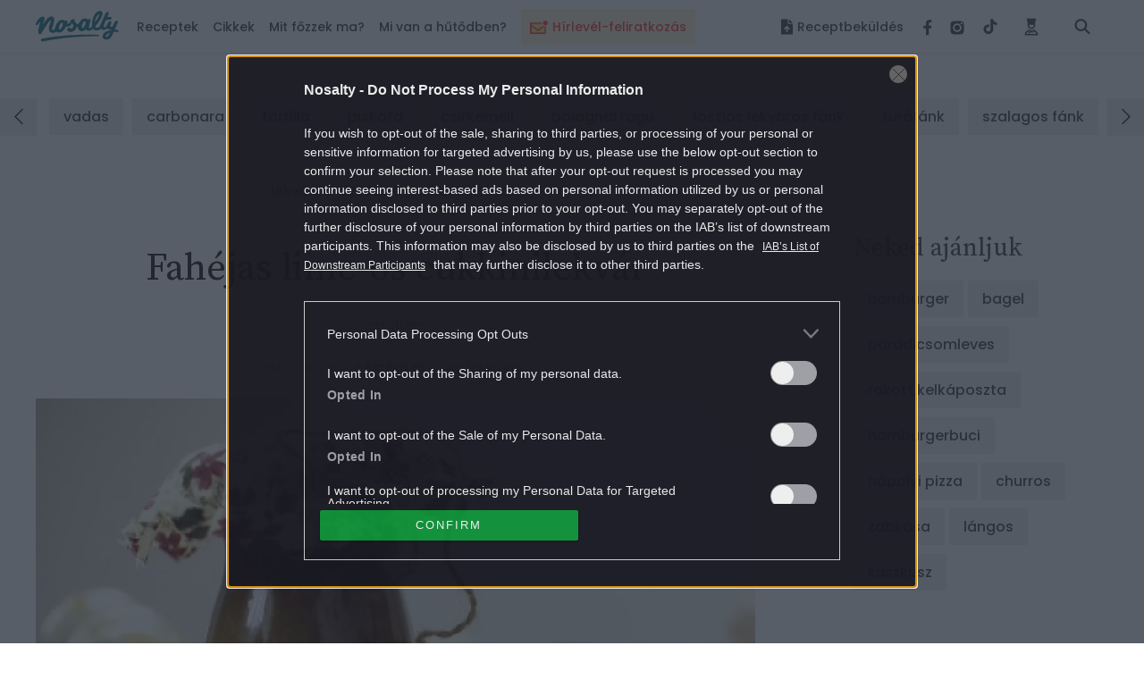

--- FILE ---
content_type: text/html; charset=UTF-8
request_url: https://www.nosalty.hu/recept/fahejas-lime-os-cukkinilekvar
body_size: 44385
content:
<!DOCTYPE html>
<html lang="hu">
    <head>
    <title>
             Fahéjas lime-os cukkinilekvár
 |
         Nosalty     </title>

    
    
        <meta property="fb:app_id" content="940257093470165" />

<meta property="og:site_name" content="Nosalty" />
<meta property="og:title" content="Fahéjas lime-os cukkinilekvár" />
    <meta property="og:type" content="article" />
<meta property="og:description" content="Fahéjas lime-os cukkinilekvár recept képpel. Hozzávalók és az elkészítés részletes leírása. A Fahéjas lime-os cukkinilekvár elkészítési ideje: 30 perc" />
<meta property="og:url" content="https://www.nosalty.hu/recept/fahejas-lime-os-cukkinilekvar" />
<meta property="og:image" content="https://image-api.nosalty.hu/nosalty/images/recipes/BW/lA/fahejas-lime-os-cukkinilekvar.jpeg?w=1200&fit=crop&s=58e01159a4ba00b3e3d8bdf96bae8dc4" />
    <meta property="og:image" content="https://image-api.nosalty.hu/nosalty/images/recipes/BW/lA/fahejas-lime-os-cukkinilekvar.jpeg?w=425&fit=crop&h=292&s=37cc9d688497dfbd8a24fcf39efd989e" />
    <meta property="og:image:width" content="425" />
    <meta property="og:image:height" content="292" />
    
<meta name="copyright" content="©2026 Nosalty · Central Médiacsoport Zrt." />
<meta name="description" content="Fahéjas lime-os cukkinilekvár recept képpel. Hozzávalók és az elkészítés részletes leírása. A Fahéjas lime-os cukkinilekvár elkészítési ideje: 30 perc">
<meta name="revisit-after" content="1 day" />
    <meta name="recipe-id" content="113862"/>
    <meta name="robots" content="max-image-preview:large">

    <meta name="viewport" content="width=device-width, initial-scale=1" />
    <meta charset="utf-8"/>

    <link rel="apple-touch-icon" sizes="180x180" href="https://www.nosalty.hu/images/favicons/apple-touch-icon.png">
    <link rel="icon" type="image/png" sizes="32x32" href="https://www.nosalty.hu/images/favicons/favicon-32x32.png">
    <link rel="icon" type="image/png" sizes="16x16" href="https://www.nosalty.hu/images/favicons/favicon-16x16.png">
    <link rel="manifest" href="https://www.nosalty.hu/images/favicons/site.webmanifest">
    <link rel="icon" href="https://www.nosalty.hu/images/favicons/favicon.ico" type="image/x-icon" />
    <link rel="shortcut icon"  href="https://www.nosalty.hu/images/favicons/favicon.ico" type="image/x-icon" />
    <link rel="mask-icon" href="https://www.nosalty.hu/images/favicons/safari-pinned-tab.svg" color="#5bbad5">
    <meta name="msapplication-TileColor" content="#ffffff">
    <meta name="theme-color" content="#ffffff">

    <link rel="preload" href="https://www.nosalty.hu/fonts/fa-solid-900.woff2" as="font" type="font/woff2" crossorigin/>
    <link rel="preload" href="https://www.nosalty.hu/fonts/fa-regular-400.woff2" as="font" type="font/woff2"  crossorigin/>
    <link rel="preload" href="https://www.nosalty.hu/fonts/fa-brands-400.woff2" as="font" type="font/woff2"  crossorigin/>

        <link rel="preload" as="style" href="https://www.nosalty.hu/build/assets/comments-CaRSVtqo.css" /><link rel="stylesheet" href="https://www.nosalty.hu/build/assets/comments-CaRSVtqo.css" />            <link rel="preload" as="style" href="https://www.nosalty.hu/build/assets/recipe-QI3usBUF.css" /><link rel="stylesheet" href="https://www.nosalty.hu/build/assets/recipe-QI3usBUF.css" />                        <link rel="modulepreload" href="https://www.nosalty.hu/build/assets/app-BayzJOSm.js" /><link rel="modulepreload" href="https://www.nosalty.hu/build/assets/helpers-C6yshgUn.js" /><link rel="modulepreload" href="https://www.nosalty.hu/build/assets/config-CkUiWPd2.js" /><link rel="modulepreload" href="https://www.nosalty.hu/build/assets/index-D3mqsRyr.js" /><link rel="modulepreload" href="https://www.nosalty.hu/build/assets/index-D00fUGD5.js" /><link rel="modulepreload" href="https://www.nosalty.hu/build/assets/Select-BFm9Xn7u.js" /><link rel="modulepreload" href="https://www.nosalty.hu/build/assets/index-BbG2BJY6.js" /><link rel="modulepreload" href="https://www.nosalty.hu/build/assets/glide.esm-0w1bDAP_.js" /><link rel="modulepreload" href="https://www.nosalty.hu/build/assets/Section-0jyIcLKz.js" /><link rel="modulepreload" href="https://www.nosalty.hu/build/assets/lodash-D1Hd1xdK.js" /><link rel="modulepreload" href="https://www.nosalty.hu/build/assets/AuthContext-9pWL-x5n.js" /><link rel="modulepreload" href="https://www.nosalty.hu/build/assets/i18n-D7PfpSEo.js" /><link rel="modulepreload" href="https://www.nosalty.hu/build/assets/AsyncTypeahead.react-Da_cvinT.js" /><link rel="modulepreload" href="https://www.nosalty.hu/build/assets/context-BAAAHQOM.js" /><link rel="modulepreload" href="https://www.nosalty.hu/build/assets/Popper-orLQldqT.js" /><link rel="modulepreload" href="https://www.nosalty.hu/build/assets/index-KrFx5yLV.js" /><link rel="modulepreload" href="https://www.nosalty.hu/build/assets/RecipeBookRepository-Boz7dttp.js" /><link rel="modulepreload" href="https://www.nosalty.hu/build/assets/useTranslation-BcEhPCxh.js" /><link rel="modulepreload" href="https://www.nosalty.hu/build/assets/unsupportedIterableToArray-CJNtVYa-.js" /><script type="module" src="https://www.nosalty.hu/build/assets/app-BayzJOSm.js"></script>
        <script>
        var _ceCTSData = {
            pageKw: ["lekvarokdzsemek","zoldseglekvar","cukkini","cukor","zselesitobefozoszer","limele","fahej","4fore","konnyu","magyar","nagyongyors","ritkankeszitett","alacsony","megfizetheto","ovolaktovegetarianus","laktovegetarianus","ovovegetarianus","vegetarianus","vasarnapiebed","glutenmentes","tejmentes","tojasmentes","laktozmentes","vegan"],
            recipeAuthor: "eztettem",
            gem: {"params":{"fokat":"lekvárok-dzsemek","alkat":"zöldséglekvár","oldaltipus":"recept","kulcsszo":"lekvarokdzsemek,zoldseglekvar,cukkini,cukor,zselesitobefozoszer,limele,fahej,4fore,konnyu,magyar,nagyongyors,ritkankeszitett,alacsony,megfizetheto,ovolaktovegetarianus,laktovegetarianus,ovovegetarianus,vegetarianus,vasarnapiebed,glutenmentes,tejmentes,tojasmentes,laktozmentes,vegan"}}        };
    </script>

            <link rel="prev" href="https://www.nosalty.hu" />
                                    <link rel="canonical" href="https://www.nosalty.hu/recept/fahejas-lime-os-cukkinilekvar" />
                        
            <script type="application/ld+json">
                {
    "@context": "https://schema.org",
    "@type": "Recipe",
    "@id": "https://www.nosalty.hu/recept/fahejas-lime-os-cukkinilekvar/#recipe",
    "url": "https://www.nosalty.hu/recept/fahejas-lime-os-cukkinilekvar",
    "name": "Fah\u00e9jas lime-os cukkinilekv\u00e1r",
    "inLanguage": "hu",
    "mainEntity": {
        "@id": "https://www.nosalty.hu/recept/fahejas-lime-os-cukkinilekvar/#recipe"
    },
    "isPartOf": {
        "@id": "https://www.nosalty.hu/#website"
    },
    "publisher": {
        "@id": "https://www.nosalty.hu/#publisher"
    },
    "author": {
        "@type": "Person",
        "name": "eztettem",
        "url": "https://www.nosalty.hu/receptkonyv/114966?sajat=1",
        "image": "https://image-api.nosalty.hu/nosalty/images/users/Du/Bb/FeUPhSfLanXVwIC7YBjaRd9dOikA2F0l39ZSAZJd.jpeg?w=640&h=640&fit=crop&s=0911f6861a7b57b672a90aa00b4f238d"
    },
    "prepTime": "PT10M",
    "cookTime": "PT20M",
    "totalTime": "PT30M",
    "datePublished": "2012-11-02T06:30:00+00:00",
    "thumbnailUrl": [
        "https://image-api.nosalty.hu/nosalty/images/recipes/BW/lA/fahejas-lime-os-cukkinilekvar.jpeg?w=64&h=64&fit=crop&s=f99dae698205758c064787d3e9ac3060",
        "https://image-api.nosalty.hu/nosalty/images/recipes/BW/lA/fahejas-lime-os-cukkinilekvar.jpeg?w=64&h=48&fit=crop&s=c5ddfa41d4ccdad4106f6161983cd583",
        "https://image-api.nosalty.hu/nosalty/images/recipes/BW/lA/fahejas-lime-os-cukkinilekvar.jpeg?w=64&h=36&fit=crop&s=1f370430150ce63a58045ab7590dad9c"
    ],
    "image": [
        {
            "@type": "ImageObject",
            "url": "https://image-api.nosalty.hu/nosalty/images/recipes/BW/lA/fahejas-lime-os-cukkinilekvar.jpeg?w=1200&h=1200&s=afe9898128e4c0374e57abe4becffd0b",
            "width": 1200,
            "height": 1200
        },
        {
            "@type": "ImageObject",
            "url": "https://image-api.nosalty.hu/nosalty/images/recipes/BW/lA/fahejas-lime-os-cukkinilekvar.jpeg?w=1200&h=920&s=f75fdfa3cb374a59de7d1aa70fc760cf",
            "width": 1200,
            "height": 920
        },
        {
            "@type": "ImageObject",
            "url": "https://image-api.nosalty.hu/nosalty/images/recipes/BW/lA/fahejas-lime-os-cukkinilekvar.jpeg?w=1200&h=675&s=42c3bfeb74b796c8e45c5938bb63daa8",
            "width": 1200,
            "height": 675
        }
    ],
    "identifier": "https://www.nosalty.hu/recept/fahejas-lime-os-cukkinilekvar",
    "description": "A cukkiniben az a j\u00f3, hogy b\u00e1rmiv\u00e9 k\u00e9pes \u00e1talakulni. Jelen esetben lekv\u00e1rr\u00e1. (A 25 dkg cukorral szerintem nagyon \u00e9des lett, legk\u00f6zelebb csak 20-at rakn\u00e9k bele...)\r\n2 kis \u00fcveg lett.",
    "recipeYield": 4,
    "mainEntityOfPage": "https://www.nosalty.hu/recept/fahejas-lime-os-cukkinilekvar",
    "nutrition": {
        "@type": "NutritionInformation",
        "servingSize": "733.5 g",
        "calories": "896.5 g",
        "fatContent": "1.5347 g",
        "fiberContent": "7.209 g",
        "sugarContent": "219.8299 g",
        "sodiumContent": "152.92 g",
        "proteinContent": "5.8357 g",
        "cholesterolContent": "0 mg",
        "carbohydrateContent": "224.5007 g"
    },
    "recipeCategory": "z\u00f6lds\u00e9glekv\u00e1r",
    "recipeCuisine": "magyar",
    "recipeIngredient": [
        "50 dkg Cukkini h\u00e1mozva, reszelve",
        "20 dkg Cukor",
        "0 csomag Zsel\u00e9s\u00edt\u0151 bef\u0151z\u0151szer 2:1",
        "0 lime-b\u00f3l nyert Limel\u00e9",
        "1 tk Fah\u00e9j"
    ],
    "recipeInstructions": [
        "A lereszelt cukkinit a cukorba kevert dzsemfixszel felforraljuk.",
        "A forr\u00e1st\u00f3l sz\u00e1m\u00edtott 3. percn\u00e9l botmixerrel p\u00fcr\u00e9s\u00edtj\u00fck, \u00e9s addig f\u0151zz\u00fck, am\u00edg t\u00e1ny\u00e9rra cseppentve m\u00e1r megfelel\u0151 s\u0171r\u0171s\u00e9g\u0171.",
        "A fah\u00e9jat csak a v\u00e9g\u00e9n adjuk hozz\u00e1 a citroml\u00e9vel egy\u00fctt."
    ],
    "keywords": "vas\u00e1rnapi eb\u00e9d, ovo-lakto veget\u00e1ri\u00e1nus, lakto veget\u00e1ri\u00e1nus, ovo veget\u00e1ri\u00e1nus, veget\u00e1ri\u00e1nus, glut\u00e9nmentes, tejmentes, toj\u00e1smentes, lakt\u00f3zmentes, veg\u00e1n, Cukkini, Cukor, Zsel\u00e9s\u00edt\u0151 bef\u0151z\u0151szer, Limel\u00e9, Fah\u00e9j, k\u00f6nny\u0171, nagyon gyors"
}        </script>
    
                <script type="text/javascript">
    if (typeof _ceCTSData === 'undefined') {
        var _ceCTSData = {};
    }

            window._ceCTSData['uId'] = 0;

        
        window._ceCTSData['uType'] = 'default';
    
    window._ceCTSData['a2blckLayer'] = {
        siteId: 'nosaltyhu', 
        siteName: 'nosalty.hu', 
        logoUrl: 'https://www.nosalty.hu/images/nosalty_logo.svg', 
        logoMaxWidth: 200, 
        landingPageUrl: 'https://www.nosalty.hu/ajanlat', 
        loginUrl: 'https://www.nosalty.hu/login', 
        imagesUrl: '//stat.p24.hu/A42A6Cblck/layer/images', 
        introText: 'Kérjük kapcsold ki a hirdetésblokkolót!' 
    };
</script>

<script type="text/javascript" src="//cts.p24.hu/service/js/nosalty2/receptek/"></script>
<script>
    tagging = new Tagging();
</script>

    
    <!-- CTS position -->
    <script type="text/javascript">
        try {
                            tagging.render('head');
                    }
        catch (err) {
            if (tagging) tagging.log(err);
        }
    </script>

</head>
    <body>

                    <div class="m-preLoader -fullPage -pageVisible a-animation d-flex justify-content-center align-items-center d-print-none"id=&#039;preLoader&#039;>r
    <div class="d-flex flex-column align-items-center justify-content-center">
        <img class="m-preLoader__image" src="https://www.nosalty.hu/images/nosalty_logo.svg" alt="Nosalty Logó">
        <div class="m-preLoader__dots">
            <div class="m-preLoader__dot"></div>
            <div class="m-preLoader__dot"></div>
            <div class="m-preLoader__dot"></div>
            <div class="m-preLoader__dot"></div>
        </div>
    </div>
</div>
        
        <script type="text/javascript" async defer src="//assets.pinterest.com/js/pinit.js"></script>
        <script type="text/javascript">
        window.drazse_szponzi = function(text, url, logo, bgcolor, fgcolor, pixel_url) {
            'use strict';

            var container = document.querySelector(".o-header__drazse");
            var nav = document.querySelector("#drazse-szponzi");
            var mobileNav = document.querySelector("#nav-tab");
            var sponsoredItem = document.createElement('li');
            var anchor = document.createElement('a');
            var textElement = document.createElement('span');

            setAttributes(container, {
                'class': 'o-header__drazse d-none d-lg-flex',
            });

            if (pixel_url) {
                const pixelImg = document.createElement('img');

                sponsoredItem.appendChild(pixelImg);
                setAttributes(pixelImg, {
                    'src'  : 'pixel_url',
                    'style': 'display:none;',
                });
            }

            setAttributes(sponsoredItem, {
                'class' : 'd-inline-flex align-self-xl-center mr-9 m-0 h-100 -highlighted -sponsored',
                'data-on-scroll-effect'  : '',
            });

            setAttributes(anchor, {
                'class' : '-fontColorPrimary -fontSize-10 d-flex align-items-center',
                'href'  : url,
                'target': '_blank',
                'style' : 'color:' + fgcolor + ';background-color:' + bgcolor + ';',
            });

            if (logo) {
                var logoImg = document.createElement('img');
                anchor.appendChild(logoImg);
                setAttributes(logoImg, {
                    'class': 'pr-3',
                    'src'  : logo,
                });
            }

            setAttributes(textElement, {
                'style': 'white-space: nowrap',
            });
            textElement.textContent = text;

            anchor.appendChild(textElement);

            sponsoredItem.appendChild(anchor);
            nav.insertBefore(sponsoredItem, nav.firstChild);

            var mobileSponsoredItem = sponsoredItem.cloneNode(true);

            setAttributes(mobileSponsoredItem, {
                'class' : 'o-navigation__drazse__mobile d-lg-none d-inline-flex px-5 px-xl-0 py-5 -highlighted -sponsored',
            });

            const childItem = mobileNav.querySelector('.-megaMenuDropDown');
            mobileNav.insertBefore(mobileSponsoredItem, childItem);

            // Helper
            function setAttributes(el, attrs) {
                for(var key in attrs) {
                    el.setAttribute(key, attrs[key]);
                }
            }
        };
    </script>
        <input class="a-trigger -darkMode d-none" type="checkbox" id="darkmode">
        <script type="text/javascript">
    ((() => {
        const darkModeCheckbox = document.querySelector('#darkmode');

        if (!darkModeCheckbox) {
            return;
        }

        const CODE = 'iddqd';

        let buffer = '';

        window.addEventListener( 'keypress', ((event) => {

            buffer += event.key;

            if (CODE.indexOf(buffer) === -1) {
                buffer = '';
            }

            if (buffer === CODE) {
                darkModeCheckbox.checked = !darkModeCheckbox.checked;
                buffer = '';
            }
        }));

    })());
</script>
        <div class="t-darkMode">
            <!-- CTS position -->
    <script type="text/javascript">
        try {
                            tagging.render('body-start');
                    }
        catch (err) {
            if (tagging) tagging.log(err);
        }
    </script>

            <header id="header">
    <div class="o-header d-print-none">
        <div class="o-header__inner d-flex align-items-center position-relative w-100">
            <div class="m-logo pl-3 pl-xl-0">
                <p class="m-0 p-0">
                    <a class="m-logo__link d-block" href="https://www.nosalty.hu">
                        <img class="img-fluid" src="https://www.nosalty.hu/images/nosalty_logo.svg" alt="Nosalty logó">
                        <span class="sr-only">Nosalty</span>
                    </a>
                </p>
            </div>
            <div class="d-flex justify-content-xl-between w-100">
                                    <div class="-hiddenHighlighted mt-3 px-3 mx-3" style="background-color: #fdf4d9; height: 40px !important;">
                        <a class="d-inline-flex o-navigation__link text-center -highlightedLink -hiddenHighlighted" style="color: #ff4641;" href="https://www.nosalty.hu/#newsletter-subscription">
                                                            <img style="width: 20px; max-height: 36px" class="inline-flex mr-2 " src="https://image-api.nosalty.hu/images/highlighted/tv/yW/ikon_hirlevel_transparent.svg?fm=png&amp;s=4cd04ba45e027613d6bb0894b89f75a9" alt="" />
                                                        <div class="d-inline-flex align-items-center text-nowrap">
                                Hírlevél-feliratkozás
                            </div>
                        </a>
                    </div>
                                <input class="a-hamburgerMenu -scroll -trigger d-none" id="navScroll" type="checkbox">
<input class="a-hamburgerMenu -mobile -trigger d-none" id="navMobile" type="checkbox">
<label class="a-hamburgerMenu -button -closeButton order-2 align-self-stretch d-xl-none" for="navMobile">
    <div class="a-hamburgerMenu__button"></div>
</label>
<nav class="o-navigation -scroll align-self-center px-0 pb-xl-0" data-on-scroll-effect >
    <ul class="o-navigation__list d-inline-flex flex-column flex-xl-row mb-0 mt-5 mt-xl-0 order-1 w-100 accordionGroup" id="nav-tab" role="tablist">
                    <li class="o-navigation__item d-inline-flex align-self-xl-center mb-4 mt-2 my-md-2 -highlighted"
    style="background-color: #fdf4d9; height: 40px !important;" data-on-scroll-effect>
    <a class="d-inline-flex o-navigation__link text-center -highlightedLink py-2 px-3" style="color: #ff4641;" href="https://www.nosalty.hu/#newsletter-subscription">

                    <img style="width: 20px; max-height: 36px" class="inline-flex mr-2 " src="https://image-api.nosalty.hu/images/highlighted/tv/yW/ikon_hirlevel_transparent.svg?fm=png&amp;s=4cd04ba45e027613d6bb0894b89f75a9" alt="" />
                <div class="d-inline-flex align-items-center text-nowrap">
            Hírlevél-feliratkozás
        </div>
    </a>
</li>
        
        <li class="o-navigation__item -megaMenuDropDown align-self-xl-center py-xl-4 pl-5 pr-3 px-xl-0" data-on-scroll-effect>
    <a class="o-navigation__link -fontColorPrimary -accordionMobile" data-on-scroll-effect href="/receptek">Receptek</a>
    <div class="o-navigation__dropDown -panel accordionGroup">
        <div class="m-megaMenu mt-xl-0">
            <div class="row ml-0 mr-0">
                <div class="m-megaMenu__block -onScrollHidden -col-2" data-on-scroll-effect>
                    <h2 class="m-megaMenu__headline mb-7">Friss receptek</h2>
                                            <a class="m-megaMenu__imageBlock a-link -secondaryHoverEffect" href="https://www.nosalty.hu/recept/kijevi-csirke">
                            <div class="d-flex align-items-center">
                                <div class="mr-5">
                                    <picture>
                                                
                        
                                                            
                        
                                                            
                        
                                                            
                        
                                                            
                        
                                                            
                        
                                                        

                                                                                                <source data-srcset="https://image-api.nosalty.hu/nosalty/images/recipes/UN/yp/kijevi-csirke.jpg?w=130&amp;fit=crop&amp;fm=webp&amp;crop=2495%2C1605%2C286%2C242&amp;h=130&amp;s=d9708cbd20131a45f6d60191b1d04299, https://image-api.nosalty.hu/nosalty/images/recipes/UN/yp/kijevi-csirke.jpg?w=260&amp;fit=crop&amp;fm=webp&amp;crop=2495%2C1605%2C286%2C242&amp;h=260&amp;s=a5e10ca3f7c9ea1176b7eb79dea95750 2x"
                                    type="image/webp">
                            
                                                                                                <source data-srcset="https://image-api.nosalty.hu/nosalty/images/recipes/UN/yp/kijevi-csirke.jpg?w=130&amp;fit=crop&amp;fm=jpeg&amp;crop=2495%2C1605%2C286%2C242&amp;h=130&amp;s=3c5e778cde896543e9326051c9b6b4bd, https://image-api.nosalty.hu/nosalty/images/recipes/UN/yp/kijevi-csirke.jpg?w=260&amp;fit=crop&amp;fm=jpeg&amp;crop=2495%2C1605%2C286%2C242&amp;h=260&amp;s=957f19b99b11671ea3ad0605724fb3d5 2x"
                                    type="image/jpeg">
                            
                                                            <img width="130"
                         height="130"
                         class="m-megaMenu__image rounded-circle a-animation -blur"
                         src="https://image-api.nosalty.hu/nosalty/images/recipes/UN/yp/kijevi-csirke.jpg?p=lqip-1%3A1&s=bc95a85a6a1bb7e70417dd3cca6111d4"
                         alt="Elronthatatlan kijevi csirke">

                                    </picture>

                                                </div>
                                <div class="m-megaMenu__descriptionBox">
                                    <h3 class="m-megaMenu__headline -subHeadline mb-0">
                                        rántott hús
                                    </h3>
                                    <p class="m-megaMenu__paragraph">Elronthatatlan kijevi csirke</p>
                                </div>
                            </div>
                        </a>
                                            <a class="m-megaMenu__imageBlock a-link -secondaryHoverEffect" href="https://www.nosalty.hu/recept/vegan-velos-piritos-gombabol">
                            <div class="d-flex align-items-center">
                                <div class="mr-5">
                                    <picture>
                                                
                        
                                                            
                        
                                                            
                        
                                                            
                        
                                                            
                        
                                                            
                        
                                                        

                                                                                                <source data-srcset="https://image-api.nosalty.hu/nosalty/images/recipes/rP/FY/vegan-velos-piritos-gombabol.JPG?w=130&amp;fit=crop&amp;fm=webp&amp;crop=%2C%2C%2C&amp;h=130&amp;s=25485790793412a57cbf8834f9db988a, https://image-api.nosalty.hu/nosalty/images/recipes/rP/FY/vegan-velos-piritos-gombabol.JPG?w=260&amp;fit=crop&amp;fm=webp&amp;crop=%2C%2C%2C&amp;h=260&amp;s=6f7e61e9d7925be92a17cca09ace4d7f 2x"
                                    type="image/webp">
                            
                                                                                                <source data-srcset="https://image-api.nosalty.hu/nosalty/images/recipes/rP/FY/vegan-velos-piritos-gombabol.JPG?w=130&amp;fit=crop&amp;fm=jpeg&amp;crop=%2C%2C%2C&amp;h=130&amp;s=a01e48361b675cabf2b521f46beaecf4, https://image-api.nosalty.hu/nosalty/images/recipes/rP/FY/vegan-velos-piritos-gombabol.JPG?w=260&amp;fit=crop&amp;fm=jpeg&amp;crop=%2C%2C%2C&amp;h=260&amp;s=26638b0208dea24560d2f5daefe2ff03 2x"
                                    type="image/jpeg">
                            
                                                            <img width="130"
                         height="130"
                         class="m-megaMenu__image rounded-circle a-animation -blur"
                         src="https://image-api.nosalty.hu/nosalty/images/recipes/rP/FY/vegan-velos-piritos-gombabol.JPG?p=lqip-1%3A1&s=9f1697f2539900c63eb1b5a11a26a48c"
                         alt="Vegán „velős” pirítós">

                                    </picture>

                                                </div>
                                <div class="m-megaMenu__descriptionBox">
                                    <h3 class="m-megaMenu__headline -subHeadline mb-0">
                                        szendvicskülönlegességek
                                    </h3>
                                    <p class="m-megaMenu__paragraph">Vegán „velős” pirítós</p>
                                </div>
                            </div>
                        </a>
                                    </div>
                <div class="m-megaMenu__block -onScrollHidden -col-1" data-on-scroll-effect>
                    <h2 class="m-megaMenu__headline -accordionMobile">Most népszerű</h2>
                    <div class="-panel">
                        <ul class="m-megaMenu__list mb-xl-6">
                                                            <li class="m-megaMenu__item">
                                    <a class="m-megaMenu__link" href="https://www.nosalty.hu/receptek/kategoria/palacsinta/palacsinta-alapteszta">
                                        palacsinta alaptészta
                                    </a>
                                </li>
                                                            <li class="m-megaMenu__item">
                                    <a class="m-megaMenu__link" href="https://www.nosalty.hu/receptek/kategoria/fozelekek/zoldborsofozelek">
                                        zöldborsófőzelék
                                    </a>
                                </li>
                                                            <li class="m-megaMenu__item">
                                    <a class="m-megaMenu__link" href="https://www.nosalty.hu/receptek/kategoria/langos/hagyomanyos-langos">
                                        hagyományos lángos
                                    </a>
                                </li>
                                                            <li class="m-megaMenu__item">
                                    <a class="m-megaMenu__link" href="https://www.nosalty.hu/receptek/kategoria/pizza/pizzateszta">
                                        pizzatészta
                                    </a>
                                </li>
                                                            <li class="m-megaMenu__item">
                                    <a class="m-megaMenu__link" href="https://www.nosalty.hu/receptek/kategoria/edes-suti/tiramisu">
                                        tiramisu
                                    </a>
                                </li>
                                                            <li class="m-megaMenu__item">
                                    <a class="m-megaMenu__link" href="https://www.nosalty.hu/receptek/kategoria/fank/csorogefank">
                                        csörögefánk
                                    </a>
                                </li>
                                                            <li class="m-megaMenu__item">
                                    <a class="m-megaMenu__link" href="https://www.nosalty.hu/receptek/kategoria/levesek/brokkolikremleves">
                                        brokkolikrémleves
                                    </a>
                                </li>
                                                    </ul>
                        <div class="pb-3 pr-3 mb-xl-1 mb-xl-0">
                            <a class="a-link -fontColorQuaternary -fontSize-12 d-block d-flex align-items-center justify-content-end" href="https://www.nosalty.hu/receptek">
                                <span class="d-inline-block m-megaMenu__arrow_icon">Összes recept</span>
                            </a>
                        </div>
                    </div>
                </div>
                                                            <div class="m-megaMenu__block -onScrollHidden  -col-1" data-on-scroll-effect>
                            <h2 class="m-megaMenu__headline -accordionMobile">Napi menü</h2>
                            <div class="-panel">
                                                                    <ul class="m-megaMenu__list mb-xl-6">
                                                                                    <li class="m-megaMenu__item">
                                                                                                    <a class="m-megaMenu__link" href="/receptek/mikor/reggeli">
                                                        Reggeli
                                                    </a>
                                                                                            </li>
                                                                                    <li class="m-megaMenu__item">
                                                                                                    <a class="m-megaMenu__link" href="/receptek/mikor/tizorai">
                                                        Tízória
                                                    </a>
                                                                                            </li>
                                                                                    <li class="m-megaMenu__item">
                                                                                                    <a class="m-megaMenu__link" href="/receptek/mikor/ebed">
                                                        Ebéd
                                                    </a>
                                                                                            </li>
                                                                                    <li class="m-megaMenu__item">
                                                                                                    <a class="m-megaMenu__link" href="/receptek/mikor/uzsonna">
                                                        Uzsonna
                                                    </a>
                                                                                            </li>
                                                                                    <li class="m-megaMenu__item">
                                                                                                    <a class="m-megaMenu__link" href="/receptek/mikor/vacsora">
                                                        Vacsora
                                                    </a>
                                                                                            </li>
                                                                            </ul>
                                                                                            </div>
                        </div>
                                            <div class="m-megaMenu__block  -onScrollLeftBorder -col-1" data-on-scroll-effect>
                            <h2 class="m-megaMenu__headline -accordionMobile">Fogások</h2>
                            <div class="-panel">
                                                                    <ul class="m-megaMenu__list mb-xl-6">
                                                                                    <li class="m-megaMenu__item">
                                                                                                    <a class="m-megaMenu__link" href="/receptek/fogas/eloetel">
                                                        Előétel
                                                    </a>
                                                                                            </li>
                                                                                    <li class="m-megaMenu__item">
                                                                                                    <a class="m-megaMenu__link" href="/receptek/kategoria/salata">
                                                        Saláták
                                                    </a>
                                                                                            </li>
                                                                                    <li class="m-megaMenu__item">
                                                                                                    <p class="m-megaMenu__link -accordionAll">Levesek</p>
                                                    <ul class="m-megaMenu__list -subList -panel -hidden">
                                                                                                                    <li class="m-megaMenu__item -subItem">
                                                                <a class="m-megaMenu__link -subLink" href="/receptek/kategoria/levesek/kremleves">Krémleves</a>
                                                            </li>
                                                                                                                    <li class="m-megaMenu__item -subItem">
                                                                <a class="m-megaMenu__link -subLink" href="/receptek/kategoria/levesek/raguleves?">Raguleves</a>
                                                            </li>
                                                                                                                    <li class="m-megaMenu__item -subItem">
                                                                <a class="m-megaMenu__link -subLink" href="/receptek/kategoria/levesek/husleves">Húsleves</a>
                                                            </li>
                                                                                                                                                                            <li class="m-megaMenu__item -subItem">
                                                                <a class="a-link -fontColorQuaternary -fontSize-12 d-block d-flex align-items-center justify-content-end" href="/receptek/kategoria/levesek">
                                                                    <span class="d-inline-block m-megaMenu__arrow_icon">Összes leves</span>
                                                                </a>
                                                            </li>
                                                                                                            </ul>
                                                                                            </li>
                                                                                    <li class="m-megaMenu__item">
                                                                                                    <p class="m-megaMenu__link -accordionAll">Főételek</p>
                                                    <ul class="m-megaMenu__list -subList -panel -hidden">
                                                                                                                    <li class="m-megaMenu__item -subItem">
                                                                <a class="m-megaMenu__link -subLink" href="/receptek/kategoria/egytaletelek">Egytálétel</a>
                                                            </li>
                                                                                                                    <li class="m-megaMenu__item -subItem">
                                                                <a class="m-megaMenu__link -subLink" href="/receptek/kategoria/fozelekek">Főzelék</a>
                                                            </li>
                                                                                                                    <li class="m-megaMenu__item -subItem">
                                                                <a class="m-megaMenu__link -subLink" href="/receptek/kategoria/porkolt">Pörkölt</a>
                                                            </li>
                                                                                                                                                                            <li class="m-megaMenu__item -subItem">
                                                                <a class="a-link -fontColorQuaternary -fontSize-12 d-block d-flex align-items-center justify-content-end" href="/receptek/fogas/foetel">
                                                                    <span class="d-inline-block m-megaMenu__arrow_icon">Összes főétel</span>
                                                                </a>
                                                            </li>
                                                                                                            </ul>
                                                                                            </li>
                                                                                    <li class="m-megaMenu__item">
                                                                                                    <p class="m-megaMenu__link -accordionAll">Desszertek</p>
                                                    <ul class="m-megaMenu__list -subList -panel -hidden">
                                                                                                                    <li class="m-megaMenu__item -subItem">
                                                                <a class="m-megaMenu__link -subLink" href="/receptek/kategoria/muffin">Muffin</a>
                                                            </li>
                                                                                                                    <li class="m-megaMenu__item -subItem">
                                                                <a class="m-megaMenu__link -subLink" href="/receptek/kategoria/pite">Pite</a>
                                                            </li>
                                                                                                                    <li class="m-megaMenu__item -subItem">
                                                                <a class="m-megaMenu__link -subLink" href="/receptek/kategoria/edes-suti/kevert-sutemeny?">Kevert sütemény</a>
                                                            </li>
                                                                                                                                                                            <li class="m-megaMenu__item -subItem">
                                                                <a class="a-link -fontColorQuaternary -fontSize-12 d-block d-flex align-items-center justify-content-end" href="https://www.nosalty.hu/receptek/fogas/desszert">
                                                                    <span class="d-inline-block m-megaMenu__arrow_icon">Összes desszert</span>
                                                                </a>
                                                            </li>
                                                                                                            </ul>
                                                                                            </li>
                                                                                    <li class="m-megaMenu__item">
                                                                                                    <p class="m-megaMenu__link -accordionAll">Köretek</p>
                                                    <ul class="m-megaMenu__list -subList -panel -hidden">
                                                                                                                    <li class="m-megaMenu__item -subItem">
                                                                <a class="m-megaMenu__link -subLink" href="/receptek/kategoria/koretek/krumplikoret">Krumpliköret</a>
                                                            </li>
                                                                                                                    <li class="m-megaMenu__item -subItem">
                                                                <a class="m-megaMenu__link -subLink" href="/receptek/kategoria/koretek/rizskoret">Rizsköret</a>
                                                            </li>
                                                                                                                    <li class="m-megaMenu__item -subItem">
                                                                <a class="m-megaMenu__link -subLink" href="/receptek/kategoria/koretek/zoldsegkoret">Zöldségköret</a>
                                                            </li>
                                                                                                                                                                            <li class="m-megaMenu__item -subItem">
                                                                <a class="a-link -fontColorQuaternary -fontSize-12 d-block d-flex align-items-center justify-content-end" href="https://www.nosalty.hu/receptek/fogas/koret">
                                                                    <span class="d-inline-block m-megaMenu__arrow_icon">Összes köret</span>
                                                                </a>
                                                            </li>
                                                                                                            </ul>
                                                                                            </li>
                                                                                    <li class="m-megaMenu__item">
                                                                                                    <a class="m-megaMenu__link" href="/receptek/fogas/ital">
                                                        Italok
                                                    </a>
                                                                                            </li>
                                                                            </ul>
                                                                                                    <div class="pb-3 mb-xl-1 mb-xl-0">
                                        <a class="a-link -fontColorQuaternary -fontSize-12 d-block d-flex align-items-center justify-content-end" href="https://www.nosalty.hu/receptek/fogas">
                                            <span class="d-inline-block m-megaMenu__arrow_icon">Összes fogás</span>
                                        </a>
                                    </div>
                                                            </div>
                        </div>
                                            <div class="m-megaMenu__block  -onScrollLeftBorder -col-1" data-on-scroll-effect>
                            <h2 class="m-megaMenu__headline -accordionMobile">Válogatásaink</h2>
                            <div class="-panel">
                                                                    <ul class="m-megaMenu__list mb-xl-6">
                                                                                    <li class="m-megaMenu__item">
                                                                                                    <p class="m-megaMenu__link -accordionAll">Gyors receptek</p>
                                                    <ul class="m-megaMenu__list -subList -panel -hidden">
                                                                                                                    <li class="m-megaMenu__item -subItem">
                                                                <a class="m-megaMenu__link -subLink" href="/ajanlo/21-gyors-csirkerecept-30-perc-alatt">Gyors csirkés receptek</a>
                                                            </li>
                                                                                                                    <li class="m-megaMenu__item -subItem">
                                                                <a class="m-megaMenu__link -subLink" href="/ajanlo/top-13-gyors-rendkivul-fincsi-suti-hetvegere">Gyors sütik</a>
                                                            </li>
                                                                                                                    <li class="m-megaMenu__item -subItem">
                                                                <a class="m-megaMenu__link -subLink" href="/ajanlo/gyors-ebed-fozelek-teszta-turos-etel-fogas-recept">Gyors ebéd</a>
                                                            </li>
                                                                                                                                                                            <li class="m-megaMenu__item -subItem">
                                                                <a class="a-link -fontColorQuaternary -fontSize-12 d-block d-flex align-items-center justify-content-end" href="/receptek/elkeszitesi-ido/30-60-perc">
                                                                    <span class="d-inline-block m-megaMenu__arrow_icon">Összes</span>
                                                                </a>
                                                            </li>
                                                                                                            </ul>
                                                                                            </li>
                                                                                    <li class="m-megaMenu__item">
                                                                                                    <p class="m-megaMenu__link -accordionAll">Olcsó receptek</p>
                                                    <ul class="m-megaMenu__list -subList -panel -hidden">
                                                                                                                    <li class="m-megaMenu__item -subItem">
                                                                <a class="m-megaMenu__link -subLink" href="/ajanlo/heti-menu-olcso-receptek-hazias-osz-sutotok-burgonya-hagyma-kremleves-krumpli">Házias receptek</a>
                                                            </li>
                                                                                                                    <li class="m-megaMenu__item -subItem">
                                                                <a class="m-megaMenu__link -subLink" href="/ajanlo/10-olcso-csirkes-fogas-ami-segit-ha-otlet-fogytan">Csirkés receptek</a>
                                                            </li>
                                                                                                                    <li class="m-megaMenu__item -subItem">
                                                                <a class="m-megaMenu__link -subLink" href="/ajanlo/leves-frankfurti-krumpli-hagyma-fokhagyma-lebbencs-tojas-toplista">Pénztárcabarát levesek</a>
                                                            </li>
                                                                                                                                                                            <li class="m-megaMenu__item -subItem">
                                                                <a class="a-link -fontColorQuaternary -fontSize-12 d-block d-flex align-items-center justify-content-end" href="/receptek/koltseg-fore/olcso">
                                                                    <span class="d-inline-block m-megaMenu__arrow_icon">Összes</span>
                                                                </a>
                                                            </li>
                                                                                                            </ul>
                                                                                            </li>
                                                                                    <li class="m-megaMenu__item">
                                                                                                    <p class="m-megaMenu__link -accordionAll">Mentes receptek</p>
                                                    <ul class="m-megaMenu__list -subList -panel -hidden">
                                                                                                                    <li class="m-megaMenu__item -subItem">
                                                                <a class="m-megaMenu__link -subLink" href="receptek/kategoria/mentes-receptek/glutenmentes-receptek?">Gluténmentes</a>
                                                            </li>
                                                                                                                    <li class="m-megaMenu__item -subItem">
                                                                <a class="m-megaMenu__link -subLink" href="/receptek/kategoria/mentes-receptek/cukormentes-receptek">Cukormentes</a>
                                                            </li>
                                                                                                                    <li class="m-megaMenu__item -subItem">
                                                                <a class="m-megaMenu__link -subLink" href="/receptek/kategoria/mentes-receptek/vegan-receptek?">Vegán</a>
                                                            </li>
                                                                                                                                                                            <li class="m-megaMenu__item -subItem">
                                                                <a class="a-link -fontColorQuaternary -fontSize-12 d-block d-flex align-items-center justify-content-end" href="/receptek/kategoria/mentes-receptek">
                                                                    <span class="d-inline-block m-megaMenu__arrow_icon">Összes</span>
                                                                </a>
                                                            </li>
                                                                                                            </ul>
                                                                                            </li>
                                                                            </ul>
                                                                                            </div>
                        </div>
                                            <div class="m-megaMenu__block  -onScrollLeftBorder -col-1" data-on-scroll-effect>
                            <h2 class="m-megaMenu__headline -accordionMobile">Érdekes lehet</h2>
                            <div class="-panel">
                                                                    <ul class="m-megaMenu__list mb-xl-6">
                                                                                    <li class="m-megaMenu__item">
                                                                                                    <a class="m-megaMenu__link" href="/receptek/cimke/teli-recept">
                                                        Szezonja van
                                                    </a>
                                                                                            </li>
                                                                                    <li class="m-megaMenu__item">
                                                                                                    <a class="m-megaMenu__link" href="/rovat/gasztro">
                                                        Vegán január
                                                    </a>
                                                                                            </li>
                                                                                    <li class="m-megaMenu__item">
                                                                                                    <p class="m-megaMenu__link -accordionAll">Alapanyagok</p>
                                                    <ul class="m-megaMenu__list -subList -panel -hidden">
                                                                                                                    <li class="m-megaMenu__item -subItem">
                                                                <a class="m-megaMenu__link -subLink" href="/alapanyag/cukkini">Cukkini</a>
                                                            </li>
                                                                                                                    <li class="m-megaMenu__item -subItem">
                                                                <a class="m-megaMenu__link -subLink" href="/alapanyag/csirkemellfile">Csirkemell</a>
                                                            </li>
                                                                                                                    <li class="m-megaMenu__item -subItem">
                                                                <a class="m-megaMenu__link -subLink" href="/alapanyag/edesburgonya">Édesburgonya</a>
                                                            </li>
                                                                                                                                                                            <li class="m-megaMenu__item -subItem">
                                                                <a class="a-link -fontColorQuaternary -fontSize-12 d-block d-flex align-items-center justify-content-end" href="/alapanyagok">
                                                                    <span class="d-inline-block m-megaMenu__arrow_icon">Összes</span>
                                                                </a>
                                                            </li>
                                                                                                            </ul>
                                                                                            </li>
                                                                                    <li class="m-megaMenu__item">
                                                                                                    <a class="m-megaMenu__link" href="/receptek/nosalty-kiprobalta">
                                                        Nosalty kipróbálta
                                                    </a>
                                                                                            </li>
                                                                            </ul>
                                                                                            </div>
                        </div>
                                                </div>
        </div>
    </div>
</li>

        <li class="o-navigation__item -megaMenuDropDown align-self-xl-center py-xl-4 pl-5 pr-3 px-xl-0" data-on-scroll-effect>
    <span class="o-navigation__link -fake -fontColorPrimary -accordionMobile" data-on-scroll-effect>Cikkek</span>
    <div class="o-navigation__dropDown -articles -panel accordionGroup" data-on-scroll-effect>
        <div class="m-megaMenu -articles mt-3 mt-xl-0" data-on-scroll-effect>
            <div class="row ml-0 mr-0">
                <div class="m-megaMenu__block -onScrollHidden -col-2" data-on-scroll-effect>
                    <h2 class="m-megaMenu__headline mb-7">Top cikkek</h2>
                                            <a class="m-megaMenu__imageBlock a-link -secondaryHoverEffect" href="https://www.nosalty.hu/ajanlo/papirtorlo-rozsdamentes-acel-szennyezodes">
                            <div class="d-flex align-items-center">
                                <div class="mr-5">
                                    <picture>
                                                
                        
                                                            
                        
                                                            
                        
                                                            
                        
                                                            
                        
                                                            
                        
                                                        

                                                                                                <source data-srcset="https://image-api.nosalty.hu/nosalty/images/articles/oV/vv/rozsdamentes-acel-fazek-leves.jpg?w=130&amp;fit=crop&amp;fm=webp&amp;crop=%2C%2C%2C&amp;h=130&amp;s=c59c9f64869542f91801d88fc7584d0d, https://image-api.nosalty.hu/nosalty/images/articles/oV/vv/rozsdamentes-acel-fazek-leves.jpg?w=260&amp;fit=crop&amp;fm=webp&amp;crop=%2C%2C%2C&amp;h=260&amp;s=90c0ba8c2ddc6f3e8685c8abb9fb6355 2x"
                                    type="image/webp">
                            
                                                                                                <source data-srcset="https://image-api.nosalty.hu/nosalty/images/articles/oV/vv/rozsdamentes-acel-fazek-leves.jpg?w=130&amp;fit=crop&amp;fm=jpeg&amp;crop=%2C%2C%2C&amp;h=130&amp;s=ecce107d602f93aad68eb76b29be1251, https://image-api.nosalty.hu/nosalty/images/articles/oV/vv/rozsdamentes-acel-fazek-leves.jpg?w=260&amp;fit=crop&amp;fm=jpeg&amp;crop=%2C%2C%2C&amp;h=260&amp;s=8ea8b42c83e2e0ae27919964da6f69f7 2x"
                                    type="image/jpeg">
                            
                                                            <img width="130"
                         height="130"
                         class="m-megaMenu__image rounded-circle a-animation -blur"
                         src="https://image-api.nosalty.hu/nosalty/images/articles/oV/vv/rozsdamentes-acel-fazek-leves.jpg?p=lqip-1%3A1&s=f22239ecf6909b194d1ec6ceda949f0c"
                         alt="papirtorlo-rozsdamentes-acel-szennyezodes">

                                    </picture>

                                                </div>
                                <div class="m-megaMenu__descriptionBox">
                                    <h3 class="m-megaMenu__headline -subHeadline mb-0">
                                        Gasztro
                                    </h3>
                                    <p class="m-megaMenu__paragraph">Ezért tilos papírtörlőt használnod rozsdamentes acél felületeken</p>
                                </div>
                            </div>
                        </a>
                                            <a class="m-megaMenu__imageBlock a-link -secondaryHoverEffect" href="https://www.nosalty.hu/ajanlo/egeszseges-kenyer-csiraztatott-teljes-kiorlesu">
                            <div class="d-flex align-items-center">
                                <div class="mr-5">
                                    <picture>
                                                
                        
                                                            
                        
                                                            
                        
                                                            
                        
                                                            
                        
                                                            
                        
                                                        

                                                                                                <source data-srcset="https://image-api.nosalty.hu/nosalty/images/articles/qV/g3/teljeskirolesu2.jpg?w=130&amp;fit=crop&amp;fm=webp&amp;crop=%2C%2C%2C&amp;h=130&amp;s=3f2d46ebe1c4b87a098e7daeeca1b506, https://image-api.nosalty.hu/nosalty/images/articles/qV/g3/teljeskirolesu2.jpg?w=260&amp;fit=crop&amp;fm=webp&amp;crop=%2C%2C%2C&amp;h=260&amp;s=351f51863a14190cc88964e2b3cd1532 2x"
                                    type="image/webp">
                            
                                                                                                <source data-srcset="https://image-api.nosalty.hu/nosalty/images/articles/qV/g3/teljeskirolesu2.jpg?w=130&amp;fit=crop&amp;fm=jpeg&amp;crop=%2C%2C%2C&amp;h=130&amp;s=0f3b508ea85f74b8ffe79e63efc33306, https://image-api.nosalty.hu/nosalty/images/articles/qV/g3/teljeskirolesu2.jpg?w=260&amp;fit=crop&amp;fm=jpeg&amp;crop=%2C%2C%2C&amp;h=260&amp;s=c8761f1174c4bb4286bea492e8d86938 2x"
                                    type="image/jpeg">
                            
                                                            <img width="130"
                         height="130"
                         class="m-megaMenu__image rounded-circle a-animation -blur"
                         src="https://image-api.nosalty.hu/nosalty/images/articles/qV/g3/teljeskirolesu2.jpg?p=lqip-1%3A1&s=fa9d24f7736a13c3b8218b242d203817"
                         alt="egeszseges-kenyer-csiraztatott-teljes-kiorlesu">

                                    </picture>

                                                </div>
                                <div class="m-megaMenu__descriptionBox">
                                    <h3 class="m-megaMenu__headline -subHeadline mb-0">
                                        Gasztro
                                    </h3>
                                    <p class="m-megaMenu__paragraph">Ez a kenyér a legegészségesebb a szakértők szerint –...</p>
                                </div>
                            </div>
                        </a>
                                    </div>
                <div class="m-megaMenu__block -col-2" data-on-scroll-effect>
                    <h2 class="m-megaMenu__headline -accordionMobile">Top menü</h2>
                    <div class="-panel">
                                                    <a class="m-megaMenu__imageBlock a-link -secondaryHoverEffect" href="https://www.nosalty.hu/ajanlo/sult-krumpli-tejszin-tej-fozes-napi-tipp">
                                <div class="d-flex align-items-center">
                                    <div class="mr-5">
                                        <picture>
                                                
                        
                                                            
                        
                                                            
                        
                                                            
                        
                                                            
                        
                                                            
                        
                                                        

                                                                                                <source data-srcset="https://image-api.nosalty.hu/nosalty/images/articles/wF/64/sutoben_sult_krumpli.jpg?w=130&amp;fit=crop&amp;fm=webp&amp;crop=%2C%2C%2C&amp;h=130&amp;s=0d2e6bd56b33528f49337537b18fb655, https://image-api.nosalty.hu/nosalty/images/articles/wF/64/sutoben_sult_krumpli.jpg?w=260&amp;fit=crop&amp;fm=webp&amp;crop=%2C%2C%2C&amp;h=260&amp;s=5469f75a04fabae308212c3414993097 2x"
                                    type="image/webp">
                            
                                                                                                <source data-srcset="https://image-api.nosalty.hu/nosalty/images/articles/wF/64/sutoben_sult_krumpli.jpg?w=130&amp;fit=crop&amp;fm=jpeg&amp;crop=%2C%2C%2C&amp;h=130&amp;s=5e2622f392268b6d006c1e87195b8534, https://image-api.nosalty.hu/nosalty/images/articles/wF/64/sutoben_sult_krumpli.jpg?w=260&amp;fit=crop&amp;fm=jpeg&amp;crop=%2C%2C%2C&amp;h=260&amp;s=613fb05474055c8f31cb67cede92492b 2x"
                                    type="image/jpeg">
                            
                                                            <img width="130"
                         height="130"
                         class="m-megaMenu__image rounded-circle a-animation -blur"
                         src="https://image-api.nosalty.hu/nosalty/images/articles/wF/64/sutoben_sult_krumpli.jpg?p=lqip-1%3A1&s=3a9ee4db39047c5e79d97e0dd0a50533"
                         alt="sult-krumpli-tejszin-tej-fozes-napi-tipp">

                                    </picture>

                                                    </div>
                                    <div class="m-megaMenu__descriptionBox">
                                        <h3 class="m-megaMenu__headline -subHeadline mb-0">
                                            Gasztro
                                        </h3>
                                        <p class="m-megaMenu__paragraph">Ne vízben főzd elő – így lesz belül puha,...</p>
                                    </div>
                                </div>
                            </a>
                                                    <a class="m-megaMenu__imageBlock a-link -secondaryHoverEffect" href="https://www.nosalty.hu/ajanlo/borbas-marcsi-szalagos-fank-tipp-olaj-rum">
                                <div class="d-flex align-items-center">
                                    <div class="mr-5">
                                        <picture>
                                                
                        
                                                            
                        
                                                            
                        
                                                            
                        
                                                            
                        
                                                            
                        
                                                        

                                                                                                <source data-srcset="https://image-api.nosalty.hu/nosalty/images/articles/0f/V0/borbas_marcsi.jpg?w=130&amp;fit=crop&amp;fm=webp&amp;crop=%2C%2C%2C&amp;h=130&amp;s=14cb343ddf5316fce47ac590e830709e, https://image-api.nosalty.hu/nosalty/images/articles/0f/V0/borbas_marcsi.jpg?w=260&amp;fit=crop&amp;fm=webp&amp;crop=%2C%2C%2C&amp;h=260&amp;s=33f1ba8a4d338c13b3baa7c79e11e65c 2x"
                                    type="image/webp">
                            
                                                                                                <source data-srcset="https://image-api.nosalty.hu/nosalty/images/articles/0f/V0/borbas_marcsi.jpg?w=130&amp;fit=crop&amp;fm=jpeg&amp;crop=%2C%2C%2C&amp;h=130&amp;s=e72490aea3a01e5e1605f882c7b85332, https://image-api.nosalty.hu/nosalty/images/articles/0f/V0/borbas_marcsi.jpg?w=260&amp;fit=crop&amp;fm=jpeg&amp;crop=%2C%2C%2C&amp;h=260&amp;s=1e718682b9fc03119ae322bbd0f14e3d 2x"
                                    type="image/jpeg">
                            
                                                            <img width="130"
                         height="130"
                         class="m-megaMenu__image rounded-circle a-animation -blur"
                         src="https://image-api.nosalty.hu/nosalty/images/articles/0f/V0/borbas_marcsi.jpg?p=lqip-1%3A1&s=0c3fe99bf5288efa25060620cda621dd"
                         alt="borbas-marcsi-szalagos-fank-tipp-olaj-rum">

                                    </picture>

                                                    </div>
                                    <div class="m-megaMenu__descriptionBox">
                                        <h3 class="m-megaMenu__headline -subHeadline mb-0">
                                            Gasztro
                                        </h3>
                                        <p class="m-megaMenu__paragraph">Így készül Borbás Marcsi szalagos fánkja: még a túl...</p>
                                    </div>
                                </div>
                            </a>
                                            </div>
                </div>
                                                                                        <div class="m-megaMenu__block -onScrollLeftBorder -col-2" data-on-scroll-effect>
                                <h2 class="m-megaMenu__headline -accordionMobile">Rovatok</h2>
                                <div class="-panel">
                                                                            <ul class="m-megaMenu__list -panel mb-xl-3 -twoColumn">
                                                                                            <li class="m-megaMenu__item mt-0">
                                                    <a class="m-megaMenu__link" href="/rovat/eletmod">Életmód</a>
                                                </li>
                                                                                            <li class="m-megaMenu__item mt-0">
                                                    <a class="m-megaMenu__link" href="https://www.nosalty.hu/rovat/karacsony">Karácsony</a>
                                                </li>
                                                                                            <li class="m-megaMenu__item mt-0">
                                                    <a class="m-megaMenu__link" href="https://www.nosalty.hu/rovat/pezsegj">Pezsegj</a>
                                                </li>
                                                                                            <li class="m-megaMenu__item mt-0">
                                                    <a class="m-megaMenu__link" href="/rovat/gasztro">Gasztro</a>
                                                </li>
                                                                                            <li class="m-megaMenu__item mt-0">
                                                    <a class="m-megaMenu__link" href="/rovat/csalad">Család</a>
                                                </li>
                                                                                            <li class="m-megaMenu__item mt-0">
                                                    <a class="m-megaMenu__link" href="/rovat/mentes-konyha">Mentes</a>
                                                </li>
                                                                                            <li class="m-megaMenu__item mt-0">
                                                    <a class="m-megaMenu__link" href="/rovat/otthon">Otthon</a>
                                                </li>
                                                                                            <li class="m-megaMenu__item mt-0">
                                                    <a class="m-megaMenu__link" href="/rovat/utazas">Utazás</a>
                                                </li>
                                                                                            <li class="m-megaMenu__item mt-0">
                                                    <a class="m-megaMenu__link" href="/rovat/vasarlas">Vásárlás</a>
                                                </li>
                                                                                    </ul>
                                                                                                                <div class="pb-3 pr-3 mb-xl-1 mb-xl-0">
                                            <a class="a-link -fontColorQuaternary -fontSize-12 d-block d-flex align-items-center justify-content-end" href="/ajanlo">
                                                <span class="d-inline-block m-megaMenu__arrow_icon">Legújabb cikkek</span>
                                            </a>
                                        </div>
                                                                    </div>
                            </div>
                                                                                                                                                                                <div class="m-megaMenu__block -onScrollLeftBorder -col-1 -twoBlock" data-on-scroll-effect>
                                                                                                                                                            <div class="m-megaMenu__halfBlock">
                                        <h2 class="m-megaMenu__headline -accordionMobile">Kávészünet</h2>
                                        <div class="-panel">
                                                                                            <ul class="m-megaMenu__list -panel ">
                                                                                                            <li class="m-megaMenu__item mt-0">
                                                            <a class="m-megaMenu__link " href="/cikkek/kviz">Kvíz</a>
                                                        </li>
                                                                                                            <li class="m-megaMenu__item mt-0">
                                                            <a class="m-megaMenu__link " href="/cikkek/horoszkop">Horoszkóp</a>
                                                        </li>
                                                                                                    </ul>
                                                                                                                                </div>
                                    </div>
                                                                                                                                <div class="m-megaMenu__halfBlock">
                                        <h2 class="m-megaMenu__headline -accordionMobile">Extra cikkek</h2>
                                        <div class="-panel">
                                                                                            <ul class="m-megaMenu__list -panel ">
                                                                                                            <li class="m-megaMenu__item mt-0">
                                                            <a class="m-megaMenu__link text-nowrap" href="/cikkek/ezt-fozheted">Ezt főzheted</a>
                                                        </li>
                                                                                                            <li class="m-megaMenu__item mt-0">
                                                            <a class="m-megaMenu__link " href="/cikkek/heti-menu">Heti menü</a>
                                                        </li>
                                                                                                            <li class="m-megaMenu__item mt-0">
                                                            <a class="m-megaMenu__link text-nowrap" href="/cikkek/mit-fozzek-hetvegen">Mit főzzek hétvégén</a>
                                                        </li>
                                                                                                            <li class="m-megaMenu__item mt-0">
                                                            <a class="m-megaMenu__link " href="/cikkek/7-nap-7-etel">7 nap 7 étel</a>
                                                        </li>
                                                                                                    </ul>
                                                                                                                                </div>
                                    </div>
                                                                                    </div>
                                                </div>
        </div>
    </div>
</li>

                                                                            <li class="o-navigation__item -onScrollHidden align-self-xl-center py-3 py-xl-4 px-5 px-xl-0" data-on-scroll-effect>
                    <a class="o-navigation__link -fontColorPrimary text-nowrap" href="/cikkek/mit-fozzek-ma">Mit főzzek ma?</a>
                </li>
                                                <li class="o-navigation__item -onScrollHidden align-self-xl-center py-3 py-xl-4 px-5 px-xl-0" data-on-scroll-effect>
                    <a class="o-navigation__link -fontColorPrimary text-nowrap" href="/mi-van-a-hutodben">Mi van a hűtődben?</a>
                </li>
                        </ul>
</nav>
<div class="a-shadowLayer -header d-xl-none"></div>
                <ul class="o-header__list d-flex align-items-center mb-0 ml-auto">
                    <li class="o-header__item -follow -uploadButton px-3 px-sm-0" id="upload-button-header-root"></li>
                    <li id="social-media" class="o-header__item -smallMenuDropDown -follow -fontColorQuaternary text-center d-inline-flex">
    <a class="o-header__item a-link -fontColorPrimary mx-auto d-flex align-items-center" href="#" title="Social menü">
        <div class="mx-5 mx-sm-3">
            <svg width="10" height="18" viewBox="0 0 10 18" fill="none" xmlns="http://www.w3.org/2000/svg">
    <path d="M8.76367 9.6875H6.27344V17.125H2.95312V9.6875H0.230469V6.63281H2.95312V4.27539C2.95312 1.61914 4.54688 0.125 6.9707 0.125C8.13281 0.125 9.36133 0.357422 9.36133 0.357422V2.98047H8C6.67188 2.98047 6.27344 3.77734 6.27344 4.64062V6.63281H9.22852L8.76367 9.6875Z" fill="currentColor"/>
</svg>
        </div>
        <div class="mx-3">
            <svg width="16" height="16" viewBox="0 0 16 16" fill="none" xmlns="http://www.w3.org/2000/svg">
    <path id="instagram" d="M11.6971 0.552274C10.7326 0.507841 10.4425 0.5 8 0.5C5.5575 0.5 5.26869 0.509148 4.30423 0.552274C1.82253 0.66597 0.667276 1.84083 0.553581 4.30293C0.510455 5.26738 0.5 5.55619 0.5 7.99869C0.5 10.4412 0.510455 10.73 0.553581 11.6958C0.667276 14.1513 1.8173 15.3327 4.30423 15.4464C5.26738 15.4895 5.5575 15.5 8 15.5C10.4438 15.5 10.7326 15.4909 11.6971 15.4464C14.1788 15.334 15.3327 14.1553 15.4477 11.6958C15.4909 10.7313 15.5 10.4412 15.5 7.99869C15.5 5.55619 15.4909 5.26738 15.4477 4.30293C15.3327 1.84213 14.1762 0.66597 11.6971 0.552274ZM8 12.6968C5.40591 12.6968 3.30188 10.5941 3.30188 7.99869C3.30188 5.4046 5.40591 3.30188 8 3.30188C10.5941 3.30188 12.6981 5.4046 12.6981 7.99869C12.6981 10.5928 10.5941 12.6968 8 12.6968ZM12.8837 4.21406C12.2773 4.21406 11.7859 3.72269 11.7859 3.11631C11.7859 2.50993 12.2773 2.01856 12.8837 2.01856C13.4901 2.01856 13.9814 2.50993 13.9814 3.11631C13.9814 3.72138 13.4901 4.21406 12.8837 4.21406ZM11.0489 7.99869C11.0489 9.68322 9.68322 11.0476 8 11.0476C6.31678 11.0476 4.95112 9.68322 4.95112 7.99869C4.95112 6.31417 6.31678 4.94982 8 4.94982C9.68322 4.94982 11.0489 6.31417 11.0489 7.99869Z" fill="currentColor"/>
</svg>
        </div>
        <div class="mx-3">
            <svg width="17" height="19" viewBox="0 0 17 19" fill="none" xmlns="http://www.w3.org/2000/svg">
    <path d="M16.375 7.09766C14.8809 7.13086 13.4863 6.66602 12.291 5.80273V11.7461C12.291 15.8965 7.77539 18.4863 4.18945 16.4277C0.603516 14.3359 0.603516 9.15625 4.18945 7.06445C5.21875 6.4668 6.44727 6.23438 7.64258 6.40039V9.38867C5.81641 8.79102 4.05664 10.418 4.45508 12.2773C4.88672 14.1367 7.14453 14.8672 8.57227 13.5723C9.07031 13.1074 9.36914 12.4434 9.36914 11.7461V0.125H12.291C12.291 0.390625 12.291 0.623047 12.3574 0.888672C12.5566 1.98438 13.1875 2.94727 14.1504 3.54492C14.7812 3.97656 15.5781 4.20898 16.375 4.20898V7.09766Z" fill="currentColor"/>
</svg>
        </div>
        <span class="a-link -primaryHoverEffect"></span>
    </a>
    <div class="o-smallMenu__dropDown">
        <h2>Kövess minket</h2>
        <ul class="o-smallMenu__list">
            <li class="o-smallMenu__item">
                <a class="o-smallMenu__link -fontColorPrimary -fontSize-14" target="_blank" href="https://www.facebook.com/Nosalty">
                    <div class="o-smallMenu__icon">
                        <svg width="10" height="18" viewBox="0 0 10 18" fill="none" xmlns="http://www.w3.org/2000/svg">
    <path d="M8.76367 9.6875H6.27344V17.125H2.95312V9.6875H0.230469V6.63281H2.95312V4.27539C2.95312 1.61914 4.54688 0.125 6.9707 0.125C8.13281 0.125 9.36133 0.357422 9.36133 0.357422V2.98047H8C6.67188 2.98047 6.27344 3.77734 6.27344 4.64062V6.63281H9.22852L8.76367 9.6875Z" fill="currentColor"/>
</svg>
                    </div>
                    Facebook
                </a>
            </li>
            <li class="o-smallMenu__item">
                <a class="o-smallMenu__link -fontColorPrimary -fontSize-14" target="_blank" href="https://www.instagram.com/nosalty/">
                    <div class="o-smallMenu__icon">
                        <svg width="16" height="16" viewBox="0 0 16 16" fill="none" xmlns="http://www.w3.org/2000/svg">
    <path id="instagram" d="M11.6971 0.552274C10.7326 0.507841 10.4425 0.5 8 0.5C5.5575 0.5 5.26869 0.509148 4.30423 0.552274C1.82253 0.66597 0.667276 1.84083 0.553581 4.30293C0.510455 5.26738 0.5 5.55619 0.5 7.99869C0.5 10.4412 0.510455 10.73 0.553581 11.6958C0.667276 14.1513 1.8173 15.3327 4.30423 15.4464C5.26738 15.4895 5.5575 15.5 8 15.5C10.4438 15.5 10.7326 15.4909 11.6971 15.4464C14.1788 15.334 15.3327 14.1553 15.4477 11.6958C15.4909 10.7313 15.5 10.4412 15.5 7.99869C15.5 5.55619 15.4909 5.26738 15.4477 4.30293C15.3327 1.84213 14.1762 0.66597 11.6971 0.552274ZM8 12.6968C5.40591 12.6968 3.30188 10.5941 3.30188 7.99869C3.30188 5.4046 5.40591 3.30188 8 3.30188C10.5941 3.30188 12.6981 5.4046 12.6981 7.99869C12.6981 10.5928 10.5941 12.6968 8 12.6968ZM12.8837 4.21406C12.2773 4.21406 11.7859 3.72269 11.7859 3.11631C11.7859 2.50993 12.2773 2.01856 12.8837 2.01856C13.4901 2.01856 13.9814 2.50993 13.9814 3.11631C13.9814 3.72138 13.4901 4.21406 12.8837 4.21406ZM11.0489 7.99869C11.0489 9.68322 9.68322 11.0476 8 11.0476C6.31678 11.0476 4.95112 9.68322 4.95112 7.99869C4.95112 6.31417 6.31678 4.94982 8 4.94982C9.68322 4.94982 11.0489 6.31417 11.0489 7.99869Z" fill="currentColor"/>
</svg>
                    </div>
                    Instagram
                </a>
            </li>
            <li class="o-smallMenu__item">
                <a class="o-smallMenu__link -fontColorPrimary -fontSize-14" target="_blank" href="https://www.tiktok.com/@nosalty.hu">
                    <div class="o-smallMenu__icon">
                        <svg width="17" height="19" viewBox="0 0 17 19" fill="none" xmlns="http://www.w3.org/2000/svg">
    <path d="M16.375 7.09766C14.8809 7.13086 13.4863 6.66602 12.291 5.80273V11.7461C12.291 15.8965 7.77539 18.4863 4.18945 16.4277C0.603516 14.3359 0.603516 9.15625 4.18945 7.06445C5.21875 6.4668 6.44727 6.23438 7.64258 6.40039V9.38867C5.81641 8.79102 4.05664 10.418 4.45508 12.2773C4.88672 14.1367 7.14453 14.8672 8.57227 13.5723C9.07031 13.1074 9.36914 12.4434 9.36914 11.7461V0.125H12.291C12.291 0.390625 12.291 0.623047 12.3574 0.888672C12.5566 1.98438 13.1875 2.94727 14.1504 3.54492C14.7812 3.97656 15.5781 4.20898 16.375 4.20898V7.09766Z" fill="currentColor"/>
</svg>
                    </div>
                    TikTok
                </a>
            </li>
            <li class="o-smallMenu__item">
                <a class="o-smallMenu__link -fontColorPrimary -fontSize-14" target="_blank" href="https://www.youtube.com/user/nosalty">
                    <div class="o-smallMenu__icon">
                        <svg width="15" height="11" viewBox="0 0 15 11" fill="none" xmlns="http://www.w3.org/2000/svg">
    <path d="M14.6367 2.16797C14.9648 3.31641 14.9648 5.77734 14.9648 5.77734C14.9648 5.77734 14.9648 8.21094 14.6367 9.38672C14.4727 10.043 13.9531 10.5352 13.3242 10.6992C12.1484 11 7.5 11 7.5 11C7.5 11 2.82422 11 1.64844 10.6992C1.01953 10.5352 0.5 10.043 0.335938 9.38672C0.0078125 8.21094 0.0078125 5.77734 0.0078125 5.77734C0.0078125 5.77734 0.0078125 3.31641 0.335938 2.16797C0.5 1.51172 1.01953 0.992188 1.64844 0.828125C2.82422 0.5 7.5 0.5 7.5 0.5C7.5 0.5 12.1484 0.5 13.3242 0.828125C13.9531 0.992188 14.4727 1.51172 14.6367 2.16797ZM5.96875 7.99219L9.85156 5.77734L5.96875 3.5625V7.99219Z" fill="currentColor"/>
</svg>
                    </div>
                    YouTube
                </a>
            </li>
            <li class="o-smallMenu__item">
                <a class="o-smallMenu__link -fontColorPrimary -fontSize-14" target="_blank" href="https://hu.pinterest.com/nosalty/">
                    <div class="o-smallMenu__icon">
                        <svg width="15" height="15" viewBox="0 0 15 15" fill="none" xmlns="http://www.w3.org/2000/svg">
    <path d="M14.2812 7.75C14.2812 11.4961 11.2461 14.5312 7.5 14.5312C6.78906 14.5312 6.10547 14.4492 5.47656 14.2305C5.75 13.793 6.16016 13.0547 6.32422 12.4531C6.40625 12.1523 6.73438 10.8398 6.73438 10.8398C6.95312 11.2773 7.60938 11.6328 8.29297 11.6328C10.3438 11.6328 11.8203 9.74609 11.8203 7.42188C11.8203 5.17969 9.98828 3.48438 7.63672 3.48438C4.71094 3.48438 3.15234 5.45312 3.15234 7.58594C3.15234 8.59766 3.67188 9.82812 4.51953 10.2383C4.65625 10.293 4.73828 10.2656 4.76562 10.1289C4.76562 10.0469 4.90234 9.58203 4.95703 9.36328C4.95703 9.30859 4.95703 9.22656 4.90234 9.17188C4.62891 8.84375 4.41016 8.21484 4.41016 7.61328C4.41016 6.13672 5.53125 4.6875 7.47266 4.6875C9.11328 4.6875 10.2891 5.80859 10.2891 7.44922C10.2891 9.28125 9.35938 10.5391 8.15625 10.5391C7.5 10.5391 7.00781 9.99219 7.14453 9.33594C7.33594 8.51562 7.71875 7.64062 7.71875 7.06641C7.71875 6.54688 7.44531 6.10938 6.87109 6.10938C6.1875 6.10938 5.64062 6.82031 5.64062 7.75C5.64062 8.35156 5.83203 8.76172 5.83203 8.76172C5.83203 8.76172 5.17578 11.6055 5.03906 12.125C4.90234 12.7266 4.95703 13.5469 5.01172 14.0664C2.49609 13.082 0.71875 10.6484 0.71875 7.75C0.71875 4.00391 3.75391 0.96875 7.5 0.96875C11.2461 0.96875 14.2812 4.00391 14.2812 7.75Z" fill="currentColor"/>
</svg>
                    </div>
                    Pinterest
                </a>
            </li>
            <li class="o-smallMenu__item">
                <a class="o-smallMenu__link -fontColorPrimary -fontSize-14" target="_blank" href="https://invite.viber.com/?g2=AQAGFuw6D66E0keR%2Bhu8cf%2FxjWwKhQ96mgeb9KFyjELaVouGIsdAqYYa%2FOiCe4Um">
                    <div class="o-smallMenu__icon">
                        <svg width="15" height="15" viewBox="0 0 15 15" fill="none" xmlns="http://www.w3.org/2000/svg">
    <path d="M12.6406 2.11719C13.7891 3.12891 14.418 5.34375 13.9805 8.87109C13.5703 12.2617 11 12.5898 10.5625 12.7539C10.3438 12.8086 8.62109 13.2461 6.37891 13.0547C6.13281 13.3555 5.80469 13.7109 5.55859 13.9844C5.12109 14.4492 4.875 14.8867 4.41016 14.75C4.02734 14.6133 4.05469 14.0391 4.05469 14.0391V12.6445C0.773438 11.7148 0.828125 8.29688 0.855469 6.49219C0.882812 4.66016 1.23828 3.21094 2.25 2.19922C4.05469 0.558594 7.74609 0.777344 7.74609 0.777344C10.8633 0.777344 12.2852 1.81641 12.6406 2.11719ZM12.9961 8.59766C13.3789 5.67188 12.8867 3.67578 11.9023 2.82812C11.6016 2.58203 10.3438 1.76172 7.69141 1.76172C7.69141 1.76172 4.54688 1.54297 3.01562 2.9375C2.16797 3.78516 1.89453 5.01562 1.86719 6.54688C1.83984 8.05078 1.67578 10.9492 4.4375 11.7148C4.4375 11.7148 4.4375 13.875 4.4375 14.0664C4.4375 14.3672 4.60156 14.3672 4.73828 14.2305C5.17578 13.7656 6.59766 12.0703 6.59766 12.0703C8.51172 12.1797 10.0156 11.7969 10.1797 11.7695C10.5625 11.6328 12.668 11.4414 12.9961 8.59766ZM9.19531 6.41016C9.16797 5.61719 8.75781 5.17969 7.99219 5.125C7.74609 5.125 7.71875 5.48047 7.96484 5.48047C8.53906 5.53516 8.8125 5.80859 8.86719 6.41016C8.86719 6.65625 9.22266 6.62891 9.19531 6.41016ZM9.76953 6.71094C9.76953 6.92969 10.125 6.95703 10.125 6.71094C10.1523 5.39844 9.30469 4.30469 7.71875 4.19531C7.47266 4.16797 7.44531 4.52344 7.69141 4.55078C9.05859 4.63281 9.79688 5.5625 9.76953 6.71094ZM11.0547 7.06641C11.0273 4.6875 9.41406 3.29297 7.39062 3.26562C7.17188 3.26562 7.17188 3.62109 7.39062 3.62109C9.19531 3.64844 10.6719 4.85156 10.6992 7.06641C10.6992 7.3125 11.0547 7.3125 11.0547 7.06641ZM10.7266 9.74609C10.8633 9.5 10.8359 9.28125 10.6445 9.11719C10.2891 8.78906 9.79688 8.43359 9.38672 8.21484C9.08594 8.05078 8.78516 8.16016 8.64844 8.32422L8.40234 8.65234C8.26562 8.81641 8.01953 8.78906 8.01953 8.78906C6.1875 8.32422 5.69531 6.49219 5.69531 6.49219C5.69531 6.49219 5.69531 6.24609 5.85938 6.10938L6.1875 5.83594C6.35156 5.69922 6.43359 5.39844 6.26953 5.09766C6.1875 4.93359 5.99609 4.63281 5.85938 4.46875C5.72266 4.25 5.36719 3.86719 5.36719 3.86719C5.23047 3.64844 4.98438 3.62109 4.73828 3.75781H4.71094C4.19141 4.03125 3.61719 4.60547 3.80859 5.15234C3.80859 5.15234 3.94531 5.64453 4.51953 6.68359C4.79297 7.20312 5.09375 7.61328 5.36719 7.96875C5.66797 8.35156 6.07812 8.76172 6.51562 9.11719C7.39062 9.80078 8.73047 10.5117 9.30469 10.6758H9.33203C9.87891 10.8672 10.4531 10.293 10.7266 9.77344V9.74609Z" fill="currentColor"/>
</svg>
                    </div>
                    Viber
                </a>
            </li>
            <li class="o-smallMenu__item">
                <a class="o-smallMenu__link -fontColorPrimary -fontSize-14" target="_blank" href="https://www.threads.net/@nosalty">
                    <div class="o-smallMenu__icon">
                        <svg width="23" height="23" viewBox="0 0 23 23" fill="none" xmlns="http://www.w3.org/2000/svg">
    <g id="Frame 86">
        <path id="Primary" d="M14.8438 10.8656C14.9125 10.8937 14.975 10.925 15.0406 10.9531C15.9531 11.3938 16.6219 12.0531 16.9719 12.8719C17.4625 14.0125 17.5094 15.8656 16.025 17.3469C14.8937 18.4781 13.5156 18.9875 11.5687 19.0031H11.5594C9.36562 18.9875 7.68125 18.25 6.54688 16.8094C5.5375 15.5281 5.01875 13.7437 5 11.5094V11.5V11.4938C5.01562 9.25938 5.53438 7.475 6.54375 6.19375C7.67812 4.75312 9.36562 4.01562 11.5594 4H11.5687C13.7656 4.01562 15.4719 4.75 16.6406 6.18438C17.2156 6.89375 17.6406 7.74688 17.9094 8.7375L16.6469 9.075C16.425 8.26875 16.0906 7.58125 15.6406 7.03125C14.7281 5.9125 13.3594 5.3375 11.5625 5.325C9.78125 5.34063 8.43438 5.9125 7.55625 7.025C6.7375 8.06563 6.3125 9.57188 6.29688 11.5C6.3125 13.4281 6.7375 14.9344 7.55625 15.9781C8.43125 17.0906 9.78125 17.6625 11.5625 17.6781C13.1687 17.6656 14.2313 17.2844 15.1156 16.4C16.125 15.3937 16.1062 14.1562 15.7844 13.4031C15.5938 12.9594 15.25 12.5906 14.7875 12.3125C14.6719 13.1531 14.4187 13.8219 14.0156 14.3375C13.4812 15.0187 12.7219 15.3875 11.7438 15.4406C11.0062 15.4812 10.2969 15.3031 9.74687 14.9406C9.09687 14.5094 8.71563 13.8531 8.675 13.0875C8.59688 11.5781 9.79063 10.4937 11.65 10.3875C12.3094 10.35 12.9281 10.3781 13.5 10.475C13.425 10.0125 13.2719 9.64375 13.0437 9.375C12.7312 9.00938 12.2438 8.82188 11.6 8.81875H11.5781C11.0594 8.81875 10.3594 8.9625 9.9125 9.64062L8.8375 8.90312C9.4375 7.99375 10.4094 7.49375 11.5813 7.49375H11.6062C13.5625 7.50625 14.7281 8.72813 14.8469 10.8594L14.8406 10.8656H14.8438ZM9.96875 13.0156C10.0094 13.8 10.8563 14.1656 11.675 14.1187C12.475 14.075 13.3813 13.7625 13.5344 11.8313C13.1219 11.7406 12.6656 11.6938 12.1781 11.6938C12.0281 11.6938 11.8781 11.6969 11.7281 11.7063C10.3875 11.7812 9.94063 12.4312 9.97188 13.0125L9.96875 13.0156Z" fill="currentColor"/>
    </g>
</svg>
                    </div>
                    Threads
                </a>
            </li>
            <li class="divider"></li>
            <li class="o-smallMenu__item">
                <a class="o-smallMenu__link -fontColorPrimary -fontSize-14" href="#newsletter-subscription">
                    Hírlevél feliratkozás                </a>
            </li>
        </ul>
    </div>
</li>
                    <li class="o-header__item -login text-center" data-on-scroll-effect>
        <a class="o-header__item a-link -fontColorPrimary px-5 d-flex align-items-center justify-content-center" href="https://www.nosalty.hu/login">
            <svg width="16" height="20" viewBox="0 0 16 20" fill="none" xmlns="http://www.w3.org/2000/svg">
    <path d="M13.3125 2.09375C13.3125 2.79102 12.8477 3.38867 12.25 3.62109V6.21875V8.34375C12.25 10.7012 10.3242 12.5938 8 12.5938C5.64258 12.5938 3.75 10.7012 3.75 8.34375V6.21875V3.62109C3.11914 3.38867 2.6875 2.79102 2.6875 2.09375C2.6875 1.23047 3.38477 0.5 4.28125 0.5C4.74609 0.5 5.17773 0.732422 5.47656 1.06445C5.74219 0.732422 6.17383 0.5 6.67188 0.5C7.20312 0.5 7.70117 0.798828 8 1.23047C8.26562 0.798828 8.76367 0.5 9.32812 0.5C9.79297 0.5 10.2246 0.732422 10.5234 1.06445C10.7891 0.732422 11.2207 0.5 11.7188 0.5C12.582 0.5 13.3125 1.23047 13.3125 2.09375ZM10.6562 8.34375V7.8125H5.34375V8.34375C5.34375 9.83789 6.50586 11 8 11C9.46094 11 10.6562 9.83789 10.6562 8.34375ZM6.17383 17.043C5.97461 17.1426 5.875 17.3418 5.875 17.541V17.9062H13.7441C13.4785 16.9766 12.748 16.2129 11.7852 15.9141L10.6562 15.582V15.1172L10.1914 15.2168L6.17383 17.043ZM4.8125 17.541C4.8125 16.9102 5.17773 16.3457 5.74219 16.0801L6.9043 15.5488L5.34375 15.1172V15.582L4.18164 15.9141C3.25195 16.2129 2.48828 16.9766 2.22266 17.9062H4.8125V17.541ZM0.5625 18.6699C0.5625 16.6445 1.89062 14.9512 3.75 14.3867V13.5898C3.75 13.3574 3.94922 13.125 4.21484 13.125C4.24805 13.125 4.28125 13.1582 4.31445 13.1582L8 14.1875L11.6523 13.1582C11.6855 13.1582 11.7188 13.125 11.7852 13.125C12.0176 13.125 12.25 13.3574 12.25 13.5898V14.3867C14.0762 14.918 15.4375 16.6445 15.4375 18.6699C15.4375 19.1348 15.0391 19.5 14.5742 19.5H1.39258C0.927734 19.5 0.5625 19.1348 0.5625 18.6699ZM9.59375 16.3125C9.85938 16.3125 10.125 16.5781 10.125 16.8438C10.125 17.1426 9.85938 17.375 9.59375 17.375C9.29492 17.375 9.0625 17.1426 9.0625 16.8438C9.0625 16.5781 9.29492 16.3125 9.59375 16.3125Z" fill="currentColor"/>
</svg>
        </a>
    </li>
                    <li class="o-header__item -searchButton text-center position-relative">
                        <a class="o-header__item a-link -fontColorPrimary d-flex align-items-center justify-content-center px-5" href="https://www.nosalty.hu/kereses/recept" id="headerSearch-btn">
                            <svg width="18" height="18" viewBox="0 0 18 18" fill="none" xmlns="http://www.w3.org/2000/svg">
    <path d="M14.3125 7.03125C14.3125 8.55859 13.8145 9.98633 12.9844 11.1152L17.168 15.332C17.5996 15.7305 17.5996 16.4277 17.168 16.8262C16.7695 17.2578 16.0723 17.2578 15.6738 16.8262L11.457 12.6094C10.3281 13.4727 8.90039 13.9375 7.40625 13.9375C3.58789 13.9375 0.5 10.8496 0.5 7.03125C0.5 3.24609 3.58789 0.125 7.40625 0.125C11.1914 0.125 14.3125 3.24609 14.3125 7.03125ZM7.40625 11.8125C9.09961 11.8125 10.6602 10.916 11.5234 9.42188C12.3867 7.96094 12.3867 6.13477 11.5234 4.64062C10.6602 3.17969 9.09961 2.25 7.40625 2.25C5.67969 2.25 4.11914 3.17969 3.25586 4.64062C2.39258 6.13477 2.39258 7.96094 3.25586 9.42188C4.11914 10.916 5.67969 11.8125 7.40625 11.8125Z" fill="currentColor"/>
</svg>
                        </a>
                    </li>
                    <label class="a-switch -darkMode d-none mb-0 ml-3" for="darkmode"><span class="d-none">Darkmode</span></label>
                </ul>
            </div>
        </div>
        <div class="m-scrollIndicator -colorInverseBgPrimary">
            <div class="m-scrollIndicator__bar" id="js-progressBar"></div>
        </div>
    </div>
    <div class="o-header__drazse d-none">
        <div id="drazse-szponzi" class="drazse-container"></div>
    </div>
</header>


            <div >

        
        <!-- CTS position -->
    <script type="text/javascript">
        try {
                            tagging.render('top');
                    }
        catch (err) {
            if (tagging) tagging.log(err);
        }
    </script>

    </div>
            <div >

        
        <!-- CTS position -->
    <script type="text/javascript">
        try {
                            tagging.render('content-left');
                    }
        catch (err) {
            if (tagging) tagging.log(err);
        }
    </script>

    </div>
            <div >

        
        <!-- CTS position -->
    <script type="text/javascript">
        try {
                            tagging.render('content-right');
                    }
        catch (err) {
            if (tagging) tagging.log(err);
        }
    </script>

    </div>

            <main class="p-article container-fluid pt-11 px-0 _ce_measure_top" id="main">
                                        <div class="_ce_measure_widget" data-ce-measure-widget="tags-top">
    <div class="m-tag-wrapper px-3 position-relative">
        <div>
            <ul class="d-flex overflow-auto m-tags mb-0" id="homeTagList">
                                    <li class="m-tags__tagItemContainer">
                        <a class="m-tags__tagItem m-button py-3 px-4" id="popularSeoTag1-btn" href="https://www.nosalty.hu/recept/izletes-vadasmarha">vadas</a>
                    </li>
                                    <li class="m-tags__tagItemContainer">
                        <a class="m-tags__tagItem m-button py-3 px-4" id="popularSeoTag2-btn" href="https://www.nosalty.hu/recept/romai-spaghetti-alla-carbonara">carbonara</a>
                    </li>
                                    <li class="m-tags__tagItemContainer">
                        <a class="m-tags__tagItem m-button py-3 px-4" id="popularSeoTag3-btn" href="https://www.nosalty.hu/recept/kremsajtos-sonkas-tortilla">tortilla</a>
                    </li>
                                    <li class="m-tags__tagItemContainer">
                        <a class="m-tags__tagItem m-button py-3 px-4" id="popularSeoTag4-btn" href="https://www.nosalty.hu/recept/a-tokeletes-piskota">piskóta</a>
                    </li>
                                    <li class="m-tags__tagItemContainer">
                        <a class="m-tags__tagItem m-button py-3 px-4" id="popularSeoTag5-btn" href="https://www.nosalty.hu/recept/florentin-csirkemell-kremes-feherboros-martassal">csirkemell</a>
                    </li>
                                    <li class="m-tags__tagItemContainer">
                        <a class="m-tags__tagItem m-button py-3 px-4" id="popularSeoTag6-btn" href="https://www.nosalty.hu/recept/bolognai-ragu-olasz-tagliatelle-eredeti-recept">bolognai ragu</a>
                    </li>
                                    <li class="m-tags__tagItemContainer">
                        <a class="m-tags__tagItem m-button py-3 px-4" id="popularSeoTag7-btn" href="https://www.nosalty.hu/recept/foszlos-lekvaros-pekfank">foszlós lekváros fánk</a>
                    </li>
                                    <li class="m-tags__tagItemContainer">
                        <a class="m-tags__tagItem m-button py-3 px-4" id="popularSeoTag8-btn" href="https://www.nosalty.hu/recept/turofank-egyszeruen">túrófánk</a>
                    </li>
                                    <li class="m-tags__tagItemContainer">
                        <a class="m-tags__tagItem m-button py-3 px-4" id="popularSeoTag9-btn" href="https://www.nosalty.hu/recept/baracklekvarral-toltott-szalagos-fank">szalagos fánk</a>
                    </li>
                                    <li class="m-tags__tagItemContainer">
                        <a class="m-tags__tagItem m-button py-3 px-4" id="popularSeoTag10-btn" href="https://www.nosalty.hu/recept/nagymama-csorogefankja">csöröge fánk</a>
                    </li>
                            </ul>
        </div>
        <div class="glide__arrows" data-glide-el="controls">
            <button class="glide__arrow glide__arrow--left -mainSlider d-block" data-glide-dir="<" id="tagListLeftArrow"><i class="a-icon -md fal fa-chevron-left"></i></button>
            <button class="glide__arrow glide__arrow--right -mainSlider d-block" data-glide-dir=">" id="tagListRightArrow"><i class="a-icon -md fal fa-chevron-right"></i></button>
        </div>
    </div>
</div>

            <div class="d-print-none">

        
        <!-- CTS position -->
    <script type="text/javascript">
        try {
                            tagging.render('content-top');
                    }
        catch (err) {
            if (tagging) tagging.log(err);
        }
    </script>

    </div>
    
                                <div class="row mx-0 mx-xl-n3 _ce_measure_row ">
                    <div class="col-12 px-0 col-xl-9 px-0 pl-xl-3 pr-xl-15 _ce_measure_column ">
                                                    
                    
    
    <article class="p-recipe d-print-flex flex-column" data-rating-average="0"
             data-rating-count="0" data-user-rating=""
             data-spy="scroll" data-target="#recipe-navbar">

        <div class="text-center mt-7 mt-md-0 mb-0 d-print-none">
                    <a class="a-link -fontColorPrimary -fontSize-16 -recipe pr-3 pl-2" href="https://www.nosalty.hu/receptek/kategoria/lekvarok-dzsemek">
                lekvárok-dzsemek
            </a>
                    <a class="a-link -fontColorPrimary -fontSize-16 -recipe pr-3 pl-2" href="https://www.nosalty.hu/receptek/kategoria/lekvarok-dzsemek/zoldseglekvar">
                zöldséglekvár
            </a>
            </div>

<div class="p-recipe__heading d-print-flex justify-content-between w-100">
    <div>
        <img class="p-recipe__printLogo d-none d-print-block ml-0" src="https://www.nosalty.hu/images/nosalty_logo.svg" alt="Nosalty logó">
        <h1 class="p-article__title -recipe pt-10 px-3 mb-5 d-block">Fahéjas lime-os cukkinilekvár</h1>
                <div class="p-recipe__author pb-2 d-print-none _ce_measure_widget" data-ce-measure-widget="recipe-author" id="js-progressDeadline">
    <div class="d-flex flex-column align-items-center">
        <div class="d-flex">
                        <div>
                <a href="https://www.nosalty.hu/receptkonyv/114966?sajat=1" class="p-recipe__authorName d-block mt-1 mb-5">
                    eztettem
                </a>
            </div>
        </div>
    </div>
</div>
        <div class="p-recipe__headingWrapper d-print-none mb-6">
                        <div id="recipe-rating-heading-root"></div>
        </div>
        <span class="a-text -fontSize-16 -fontColorPrimary d-none d-print-block mb-6">eztettem</span>
    </div>
    <div class="overflow-hidden mb-5">
                    <div class="p-recipe__imageWrapper">
                <figure class="">
                <picture>
                                                
                        
                        
                                                            <source media="(max-width: 450px)"
                                        srcset="https://image-api.nosalty.hu/nosalty/images/recipes/BW/lA/fahejas-lime-os-cukkinilekvar.jpeg?w=900&amp;fit=crop&amp;fm=webp&amp;crop=425%2C292%2C%2C&amp;h=620&amp;mark=watermark.png&amp;markpos=bottom-left&amp;markpad=20&amp;markw=&amp;s=f3c0bebda084fe52f652d09f21e596f5"
                                        type="image/webp">
                                                                                    
                        
                        
                                                            <source media="(max-width: 576px)"
                                        srcset="https://image-api.nosalty.hu/nosalty/images/recipes/BW/lA/fahejas-lime-os-cukkinilekvar.jpeg?w=1152&amp;fit=crop&amp;fm=webp&amp;crop=425%2C292%2C%2C&amp;h=800&amp;mark=watermark.png&amp;markpos=bottom-left&amp;markpad=20&amp;markw=&amp;s=8e77c63774d460d813be4ce641ec557f"
                                        type="image/webp">
                                                                                    
                        
                        
                                                            <source media="(max-width: 768px)"
                                        srcset="https://image-api.nosalty.hu/nosalty/images/recipes/BW/lA/fahejas-lime-os-cukkinilekvar.jpeg?w=1536&amp;fit=crop&amp;fm=webp&amp;crop=425%2C292%2C%2C&amp;h=700&amp;mark=watermark.png&amp;markpos=bottom-left&amp;markpad=20&amp;markw=&amp;s=01d1ecf3e20fa08d2b28d08daa413b5d"
                                        type="image/webp">
                                                                                    
                        
                        
                                                            <source media="(max-width: 992px)"
                                        srcset="https://image-api.nosalty.hu/nosalty/images/recipes/BW/lA/fahejas-lime-os-cukkinilekvar.jpeg?w=1984&amp;fit=crop&amp;fm=webp&amp;crop=425%2C292%2C%2C&amp;h=1370&amp;mark=watermark.png&amp;markpos=bottom-left&amp;markpad=20&amp;markw=&amp;s=7a94902f8d911121c65188b9cd07a1f5"
                                        type="image/webp">
                                                                                    
                        
                        
                                                            <source media="(max-width: 1200px)"
                                        srcset="https://image-api.nosalty.hu/nosalty/images/recipes/BW/lA/fahejas-lime-os-cukkinilekvar.jpeg?w=2400&amp;fit=crop&amp;fm=webp&amp;crop=425%2C292%2C%2C&amp;h=1660&amp;mark=watermark.png&amp;markpos=bottom-left&amp;markpad=20&amp;markw=&amp;s=0eda62e34da5a9a67e8224cb83fef835"
                                        type="image/webp">
                                                                                    
                        
                                                        

                                                                                                <source srcset=" https://image-api.nosalty.hu/nosalty/images/recipes/BW/lA/fahejas-lime-os-cukkinilekvar.jpeg?w=1340&amp;fit=crop&amp;fm=webp&amp;crop=425%2C292%2C%2C&amp;h=920&amp;mark=watermark.png&amp;markpos=bottom-left&amp;markpad=20&amp;markw=&amp;s=ad3a1e64c4a5f2cb669ae2c0882fa735"
                                    type="image/webp">
                            
                                                                                                <source srcset=" https://image-api.nosalty.hu/nosalty/images/recipes/BW/lA/fahejas-lime-os-cukkinilekvar.jpeg?w=1340&amp;fit=crop&amp;fm=jpeg&amp;crop=425%2C292%2C%2C&amp;h=920&amp;mark=watermark.png&amp;markpos=bottom-left&amp;markpad=20&amp;markw=&amp;s=5c1af552a28126d7b72199d8a50c6701"
                                    type="image/jpeg">
                            
                                                            <img class="p-recipe__image"
                         src="https://image-api.nosalty.hu/nosalty/images/recipes/BW/lA/fahejas-lime-os-cukkinilekvar.jpeg?w=670&fit=crop&fm=jpeg&crop=425%2C292%2C%2C&h=460&mark=watermark.png&markpos=bottom-left&markpad=20&markw=&s=f4873487ace080f1c97432085a940826"
                         alt="Fahéjas lime-os cukkinilekvár">
                                    </picture>

                    </figure>
            </div>
            </div>
</div>

        <div class="p-recipe__details d-flex justify-content-around p-3 mb-4">

        <div class="p-recipe__detailsBody d-none d-print-flex text-center mb-1">
            <div>
                <time class="mr-2">4</time><span>adag</span>
            </div>
        </div>
                    <div class="p-recipe__detailsBody d-print-flex justify-content-end text-center mb-1 w-100">
                <span class="p-recipe__detailsHeading d-block text-uppercase">Idő</span>
                <div>
                    <time class="mr-2">30</time><span>p</span>
                </div>
            </div>
                            <div class="p-recipe__detailsBody d-print-flex justify-content-end text-center mb-1 w-100">
                <span class="p-recipe__detailsHeading d-block text-uppercase">Költség</span>
                <div>
                    <span>megfizethető</span>
                </div>
            </div>
                            <div class="p-recipe__detailsBody d-print-flex justify-content-end text-center mb-1 w-100">
                <span class="p-recipe__detailsHeading d-block text-uppercase">Nehézség</span>
                <div>
                    <span>könnyű</span>
                </div>
            </div>
            </div>

        <div class="d-print-table w-100 mt-7">
            <div class="d-print-table-row">
                <div class="row align-items-start mx-0 mb-lg-3">
                    <div class="p-recipe__ingredients mx-3 mx-lg-0 p-6 mb-6 d-print-table-cell col-lg-7 _ce_measure_widget order-1 order-md-1" data-ce-measure-widget="ingredients" id="ingredients">
    <div class="mb-6 d-flex flex-column flex-md-row justify-content-md-between align-items-start">
        <div class="d-flex justify-content-between align-items-center order-md-2 order-2 d-print-none">
            <div>
                <form method="GET">
                                        <a class="a-link -fontColorQuaternary" data-transition-page href="https://www.nosalty.hu/recept/fahejas-lime-os-cukkinilekvar?adag=3#ingredients">
                        <i class="a-icon -md fas fa-minus"></i>
                    </a>
                    
                    <input class="m-form__input -fontColorPrimary text-right py-0" id="adag" type="text" name="adag"  value="4">
                    <label class="m-form__label a-text -fontSize-18 -fontColorSenary pr-4" for="adag">adag</label>

                    <a class="a-link -fontColorQuaternary" data-transition-page href="https://www.nosalty.hu/recept/fahejas-lime-os-cukkinilekvar?adag=5#ingredients">
                        <i class="a-icon -md far fa-plus"></i>
                    </a>
                </form>
            </div>
        </div>
        <h3 class="a-title -fontFamilySecondary -fontSize-34 -fontSize-lg-28 -fontWeightStandard -fontColorPrimary order-md-1 w-50 mb-5 mb-md-0">Hozzávalók</h3>
    </div>

    <div class="m-list px-0">
                <ul class="m-list__list -nutrition">
                    <li class="m-list__item p-2 -dotted -fontSize-18 d-flex justify-content-between pl-5">
                <div >
                                                            <span class="-fontSize-lg-16">50 dkg</span>
                                        <a class="a-link -primaryHoverEffect -fontSize-18 -fontSize-lg-16" href="/alapanyag/cukkini">
                        cukkini
                    </a>
                                                                <span class="-fontSize-lg-16">(hámozva, reszelve)</span>
                                                    </div>
            </li>
                    <li class="m-list__item p-2 -dotted -fontSize-18 d-flex justify-content-between pl-5">
                <div >
                                                            <span class="-fontSize-lg-16">20 dkg</span>
                                        <a class="a-link -primaryHoverEffect -fontSize-18 -fontSize-lg-16" href="/alapanyag/cukor">
                        cukor
                    </a>
                                                                        </div>
            </li>
                    <li class="m-list__item p-2 -dotted -fontSize-18 d-flex justify-content-between pl-5">
                <div >
                                                            <span class="-fontSize-lg-16">0.5 csomag</span>
                                        <a class="a-link -primaryHoverEffect -fontSize-18 -fontSize-lg-16" href="/alapanyag/zselesito-befozoszer">
                        zselésítő befőzőszer
                    </a>
                                                                <span class="-fontSize-lg-16">(2:1)</span>
                                                    </div>
            </li>
                    <li class="m-list__item p-2 -dotted -fontSize-18 d-flex justify-content-between pl-5">
                <div >
                                                            <span class="-fontSize-lg-16">0.8 lime-ból nyert</span>
                                        <a class="a-link -primaryHoverEffect -fontSize-18 -fontSize-lg-16" href="/alapanyag/limele">
                        limelé
                    </a>
                                                                        </div>
            </li>
                    <li class="m-list__item p-2 -dotted -fontSize-18 d-flex justify-content-between pl-5">
                <div >
                                                            <span class="-fontSize-lg-16">1 tk</span>
                                        <a class="a-link -primaryHoverEffect -fontSize-18 -fontSize-lg-16" href="/alapanyag/fahej">
                        fahéj
                    </a>
                                                                        </div>
            </li>
            </ul>
    </div>

    <div class="d-print-none">

        
        <!-- CTS position -->
    <script type="text/javascript">
        try {
                            tagging.render('content010');
                    }
        catch (err) {
            if (tagging) tagging.log(err);
        }
    </script>

    </div>
</div>
                    <div class="p-recipe__attributeList col-lg-5 _ce_measure_widget order-7 order-md-2" data-ce-measure-widget="recipe-attribute-list">
    <ul class="m-tags d-flex flex-wrap mb-0">

        <li class="mb-3 mr-2">
            <a class="m-tags__tagItem m-button py-3 px-4 -fontSize-14 -fontWeightNormal text-lowercase" href="https://www.nosalty.hu/receptek/elkeszitesi-ido/15-30-perc">
                nagyon gyors
            </a>
        </li>
  
        <li class="mb-3 mr-2">
            <a class="m-tags__tagItem m-button py-3 px-4 -fontSize-14 -fontWeightNormal text-lowercase" href="https://www.nosalty.hu/receptek/konyha/magyar">
                magyar
            </a>
        </li>
  
        
        <li class="mb-3 mr-2">
            <a class="m-tags__tagItem m-button py-3 px-4 -fontSize-14 -fontWeightNormal text-lowercase" href="https://www.nosalty.hu/receptek/alkalom/vasarnapi-ebed">
                vasárnapi ebéd
            </a>
        </li>
  
        
        
    </ul>
</div>

                    <div class="_ce_measure_widget col-12 px-lg-0 order-3 order-md-3" data-ce-measure-widget="calorie-data">
    <div class="m-calorieBox mb-6">
        <button
            class="m-calorieBox__btn -accordion m-button text-right pt-0 pb-4 d-flex justify-content-between d-print-none px-0"
            id="calories-btn" data-open-selector=".-open-block" data-close-selector=".-close-block">
            <span class="m-calorieBox__title d-inline-block -fontSize-14 mb-0">Tápanyag és kalória</span>
        </button>

        <div class="m-calorieBox__head -close-block">
            <div class="flex flex-wrap p-recipe__VerticalScroll">
                <div class="m-calorieBox__boxes">
                                            <div class="m-calorieBox__box">
                            <div class="m-calorieBox__boxValue">
                                224
                            </div>
                            <span class="m-calorieBox__boxName">Kalória</span>
                        </div>
                                            <div class="m-calorieBox__box">
                            <div class="m-calorieBox__boxValue">
                                1.5g
                            </div>
                            <span class="m-calorieBox__boxName">Fehérje</span>
                        </div>
                                            <div class="m-calorieBox__box">
                            <div class="m-calorieBox__boxValue">
                                56.1g
                            </div>
                            <span class="m-calorieBox__boxName">Szénhidrát</span>
                        </div>
                                            <div class="m-calorieBox__box">
                            <div class="m-calorieBox__boxValue">
                                0.4g
                            </div>
                            <span class="m-calorieBox__boxName">Zsír</span>
                        </div>
                                            <div class="m-calorieBox__box">
                            <div class="m-calorieBox__boxValue">
                                117.3g
                            </div>
                            <span class="m-calorieBox__boxName">Víz</span>
                        </div>
                                            <div class="m-calorieBox__box">
                            <div class="m-calorieBox__boxValue">
                                -
                            </div>
                            <span class="m-calorieBox__boxName">Koleszterin</span>
                        </div>
                                            <div class="m-calorieBox__box">
                            <div class="m-calorieBox__boxValue">
                                1.8g
                            </div>
                            <span class="m-calorieBox__boxName">Élelmi rost</span>
                        </div>
                                            <div class="m-calorieBox__box">
                            <div class="m-calorieBox__boxValue">
                                55g
                            </div>
                            <span class="m-calorieBox__boxName">Cukor</span>
                        </div>
                                    </div>
            </div>
        </div>

        <div class="m-calorieBox__panel -open-block">
            <div class="-panel">
                <div class="m-tab">
                                            <input class="m-tab__trigger" id="tab0" type="radio"
                               name="tab" checked />
                                            <input class="m-tab__trigger" id="tab1" type="radio"
                               name="tab"  />
                                            <input class="m-tab__trigger" id="tab2" type="radio"
                               name="tab"  />
                                        <nav class="m-tab__navigation p-2 _ce_measure_widget mb-3"
                         data-ce-measure-widget="recipe-portion-selector">
                        <ul class="m-tab__list d-flex justify-content-center text-center mb-0">
                                                            <li class="m-tab__item mx-2">
                                                                            <label class="m-tab__label p-4" for="tab0">Egy adagban</label>
                                                                    </li>
                                                            <li class="m-tab__item mx-2">
                                                                            <label class="m-tab__label p-4"
                                               for="tab1">4
                                            adagban</label>
                                                                    </li>
                                                            <li class="m-tab__item mx-2">
                                                                            <label class="m-tab__label p-4" for="tab2">100 grammban</label>
                                                                    </li>
                                                    </ul>
                    </nav>

                                            <div class="m-tab__content _ce_measure_widget" data-ce-measure-widget="food-value-list">
                            <div class="row">
                                <div class="col-12 col-md-8 offset-md-2">
                                    <ul class="m-foodValue d-flex justify-content-around">
                    <li class="m-foodValue__block text-center p-2 m-2 w-100">
            <span class="m-foodValue__value d-block">1%</span>
            <span class="m-foodValue__name d-block">Fehérje</span>
        </li>
                            <li class="m-foodValue__block text-center p-2 m-2 w-100">
            <span class="m-foodValue__value d-block">32%</span>
            <span class="m-foodValue__name d-block">Szénhidrát</span>
        </li>
                            <li class="m-foodValue__block text-center p-2 m-2 w-100">
            <span class="m-foodValue__value d-block">0%</span>
            <span class="m-foodValue__name d-block">Zsír</span>
        </li>
            </ul>
                                </div>
                            </div>
                                                            <div class="m-list px-4 py-5">
                <ul class="m-list__list -nutrition">
                    <li class="m-list__item -borderBottom  p-3 -dotted -fontSize-16 d-flex justify-content-between pl-5">
                <div>
                                            <span>125g</span>
                                        <a class="a-link -primaryHoverEffect -fontSize-16" href="/alapanyag/cukkini">
                        cukkini
                    </a>
                </div>
                <div class="kc">20 kcal</div>
            </li>
                    <li class="m-list__item -borderBottom  p-3 -dotted -fontSize-16 d-flex justify-content-between pl-5">
                <div>
                                            <span>50g</span>
                                        <a class="a-link -primaryHoverEffect -fontSize-16" href="/alapanyag/cukor">
                        cukor
                    </a>
                </div>
                <div class="kc">194 kcal</div>
            </li>
                    <li class="m-list__item -borderBottom  p-3 -dotted -fontSize-16 d-flex justify-content-between pl-5">
                <div>
                                            <span>3g</span>
                                        <a class="a-link -primaryHoverEffect -fontSize-16" href="/alapanyag/zselesito-befozoszer">
                        zselésítő befőzőszer
                    </a>
                </div>
                <div class="kc">9 kcal</div>
            </li>
                    <li class="m-list__item -borderBottom  p-3 -dotted -fontSize-16 d-flex justify-content-between pl-5">
                <div>
                                            <span>5g</span>
                                        <a class="a-link -primaryHoverEffect -fontSize-16" href="/alapanyag/limele">
                        limelé
                    </a>
                </div>
                <div class="kc">1 kcal</div>
            </li>
                    <li class="m-list__item -borderBottom  p-3 -dotted -fontSize-16 d-flex justify-content-between pl-5">
                <div>
                                            <span>0g</span>
                                        <a class="a-link -primaryHoverEffect -fontSize-16" href="/alapanyag/fahej">
                        fahéj
                    </a>
                </div>
                <div class="kc">0 kcal</div>
            </li>
            </ul>
    </div>
<div class="p-recipe__sum d-flex justify-content-between px-6 pb-6">
    <span class="d-block">
        Összesen
    </span>
        <span class="p-recipe__measure d-block">
                    224
         kcal
        </span>
</div>
                                                    </div>
                                            <div class="m-tab__content _ce_measure_widget" data-ce-measure-widget="food-value-list">
                            <div class="row">
                                <div class="col-12 col-md-8 offset-md-2">
                                    <ul class="m-foodValue d-flex justify-content-around">
                    <li class="m-foodValue__block text-center p-2 m-2 w-100">
            <span class="m-foodValue__value d-block">1%</span>
            <span class="m-foodValue__name d-block">Fehérje</span>
        </li>
                            <li class="m-foodValue__block text-center p-2 m-2 w-100">
            <span class="m-foodValue__value d-block">32%</span>
            <span class="m-foodValue__name d-block">Szénhidrát</span>
        </li>
                            <li class="m-foodValue__block text-center p-2 m-2 w-100">
            <span class="m-foodValue__value d-block">0%</span>
            <span class="m-foodValue__name d-block">Zsír</span>
        </li>
            </ul>
                                </div>
                            </div>
                                                            <div class="m-list px-4 py-5">
                <ul class="m-list__list -nutrition">
                    <li class="m-list__item -borderBottom  p-3 -dotted -fontSize-16 d-flex justify-content-between pl-5">
                <div>
                                            <span>500g</span>
                                        <a class="a-link -primaryHoverEffect -fontSize-16" href="/alapanyag/cukkini">
                        cukkini
                    </a>
                </div>
                <div class="kc">81 kcal</div>
            </li>
                    <li class="m-list__item -borderBottom  p-3 -dotted -fontSize-16 d-flex justify-content-between pl-5">
                <div>
                                            <span>200g</span>
                                        <a class="a-link -primaryHoverEffect -fontSize-16" href="/alapanyag/cukor">
                        cukor
                    </a>
                </div>
                <div class="kc">774 kcal</div>
            </li>
                    <li class="m-list__item -borderBottom  p-3 -dotted -fontSize-16 d-flex justify-content-between pl-5">
                <div>
                                            <span>13g</span>
                                        <a class="a-link -primaryHoverEffect -fontSize-16" href="/alapanyag/zselesito-befozoszer">
                        zselésítő befőzőszer
                    </a>
                </div>
                <div class="kc">37 kcal</div>
            </li>
                    <li class="m-list__item -borderBottom  p-3 -dotted -fontSize-16 d-flex justify-content-between pl-5">
                <div>
                                            <span>21g</span>
                                        <a class="a-link -primaryHoverEffect -fontSize-16" href="/alapanyag/limele">
                        limelé
                    </a>
                </div>
                <div class="kc">5 kcal</div>
            </li>
                    <li class="m-list__item -borderBottom  p-3 -dotted -fontSize-16 d-flex justify-content-between pl-5">
                <div>
                                            <span>0g</span>
                                        <a class="a-link -primaryHoverEffect -fontSize-16" href="/alapanyag/fahej">
                        fahéj
                    </a>
                </div>
                <div class="kc">0 kcal</div>
            </li>
            </ul>
    </div>
<div class="p-recipe__sum d-flex justify-content-between px-6 pb-6">
    <span class="d-block">
        Összesen
    </span>
        <span class="p-recipe__measure d-block">
                    897
         kcal
        </span>
</div>
                                                    </div>
                                            <div class="m-tab__content _ce_measure_widget" data-ce-measure-widget="food-value-list">
                            <div class="row">
                                <div class="col-12 col-md-8 offset-md-2">
                                    <ul class="m-foodValue d-flex justify-content-around">
                    <li class="m-foodValue__block text-center p-2 m-2 w-100">
            <span class="m-foodValue__value d-block">1%</span>
            <span class="m-foodValue__name d-block">Fehérje</span>
        </li>
                            <li class="m-foodValue__block text-center p-2 m-2 w-100">
            <span class="m-foodValue__value d-block">32%</span>
            <span class="m-foodValue__name d-block">Szénhidrát</span>
        </li>
                            <li class="m-foodValue__block text-center p-2 m-2 w-100">
            <span class="m-foodValue__value d-block">0%</span>
            <span class="m-foodValue__name d-block">Zsír</span>
        </li>
            </ul>
                                </div>
                            </div>
                                                            <div class="m-list px-4 py-5">
                <ul class="m-list__list -nutrition">
                    <li class="m-list__item -borderBottom  p-3 -dotted -fontSize-16 d-flex justify-content-between pl-5">
                <div>
                                            <span>68.2g</span>
                                        <a class="a-link -primaryHoverEffect -fontSize-16" href="/alapanyag/cukkini">
                        cukkini
                    </a>
                </div>
                <div class="kc">11 kcal</div>
            </li>
                    <li class="m-list__item -borderBottom  p-3 -dotted -fontSize-16 d-flex justify-content-between pl-5">
                <div>
                                            <span>27.3g</span>
                                        <a class="a-link -primaryHoverEffect -fontSize-16" href="/alapanyag/cukor">
                        cukor
                    </a>
                </div>
                <div class="kc">106 kcal</div>
            </li>
                    <li class="m-list__item -borderBottom  p-3 -dotted -fontSize-16 d-flex justify-content-between pl-5">
                <div>
                                            <span>1.7g</span>
                                        <a class="a-link -primaryHoverEffect -fontSize-16" href="/alapanyag/zselesito-befozoszer">
                        zselésítő befőzőszer
                    </a>
                </div>
                <div class="kc">5 kcal</div>
            </li>
                    <li class="m-list__item -borderBottom  p-3 -dotted -fontSize-16 d-flex justify-content-between pl-5">
                <div>
                                            <span>2.9g</span>
                                        <a class="a-link -primaryHoverEffect -fontSize-16" href="/alapanyag/limele">
                        limelé
                    </a>
                </div>
                <div class="kc">1 kcal</div>
            </li>
                    <li class="m-list__item -borderBottom  p-3 -dotted -fontSize-16 d-flex justify-content-between pl-5">
                <div>
                                            <span>0g</span>
                                        <a class="a-link -primaryHoverEffect -fontSize-16" href="/alapanyag/fahej">
                        fahéj
                    </a>
                </div>
                <div class="kc">0 kcal</div>
            </li>
            </ul>
    </div>
<div class="p-recipe__sum d-flex justify-content-between px-6 pb-6">
    <span class="d-block">
        Összesen
    </span>
        <span class="p-recipe__measure d-block">
                    123
         kcal
        </span>
</div>
                                                    </div>
                                    </div>
            </div>
        </div>

    </div>

    <div class="m-calorieBox__panel -open-block">
        <div class="p-recipe__calorieDataBox mb-6">
            <button
                class="p-recipe__accordionBtn -accordion m-button text-right pt-0 pb-4 d-flex justify-content-between d-print-none px-0">
                <span class="p-recipe__accordionTitle d-inline-block -fontSize-14 mb-0">Tápanyagtartalom</span>
            </button>
            <div class="-panel">
                <div class="m-tab">
                                            <input class="m-tab__trigger" id="nutrition-0" type="radio"
                               name="nutrition" checked />
                                            <input class="m-tab__trigger" id="nutrition-1" type="radio"
                               name="nutrition"  />
                                            <input class="m-tab__trigger" id="nutrition-2" type="radio"
                               name="nutrition"  />
                                        <nav class="m-tab__navigation p-2 _ce_measure_widget mb-3"
                         data-ce-measure-widget="nutrition-tabs">
                        <ul class="m-tab__list d-flex justify-content-center text-center mb-0">
                                                            <li class="m-tab__item mx-2">
                                                                            <label class="m-tab__label p-4" for="nutrition-0">Egy
                                            adagban</label>
                                                                    </li>
                                                            <li class="m-tab__item mx-2">
                                                                            <label class="m-tab__label p-4"
                                               for="nutrition-1">4
                                            adagban</label>
                                                                    </li>
                                                            <li class="m-tab__item mx-2">
                                                                            <label class="m-tab__label p-4"
                                               for="nutrition-2">100 grammban</label>
                                                                    </li>
                                                    </ul>
                    </nav>

                                            <div class="m-tab__content _ce_measure_widget"
                             data-ce-measure-widget="nutrition-lists">
                                                            <div class="row">
    <div class="col-12 col-md-8 offset-md-2">
        <ul class="m-foodValue d-flex justify-content-around">
                    <li class="m-foodValue__block text-center p-2 m-2 w-100">
            <span class="m-foodValue__value d-block">1%</span>
            <span class="m-foodValue__name d-block">Fehérje</span>
        </li>
                            <li class="m-foodValue__block text-center p-2 m-2 w-100">
            <span class="m-foodValue__value d-block">32%</span>
            <span class="m-foodValue__name d-block">Szénhidrát</span>
        </li>
                            <li class="m-foodValue__block text-center p-2 m-2 w-100">
            <span class="m-foodValue__value d-block">0%</span>
            <span class="m-foodValue__name d-block">Zsír</span>
        </li>
                            <li class="m-foodValue__block text-center p-2 m-2 w-100">
            <span class="m-foodValue__value d-block">67%</span>
            <span class="m-foodValue__name d-block">Víz</span>
        </li>
            </ul>
    </div>
</div>

<div class="row my-md-7">
    <div class="col-12 col-md-4 offset-md-2">
        <h4 class="m-list__title mb-3">TOP ásványi anyagok</h4>
        <ul class="m-list__list -nutrition">
                            <li class="m-list__item -dotted -fontSize-16 d-flex justify-content-between pl-5 p-3">
                    <div>
                        <span>Foszfor</span>
                    </div>
                </li>
                            <li class="m-list__item -dotted -fontSize-16 d-flex justify-content-between pl-5 p-3">
                    <div>
                        <span>Nátrium</span>
                    </div>
                </li>
                            <li class="m-list__item -dotted -fontSize-16 d-flex justify-content-between pl-5 p-3">
                    <div>
                        <span>Magnézium</span>
                    </div>
                </li>
                            <li class="m-list__item -dotted -fontSize-16 d-flex justify-content-between pl-5 p-3">
                    <div>
                        <span>Kálcium</span>
                    </div>
                </li>
                            <li class="m-list__item -dotted -fontSize-16 d-flex justify-content-between pl-5 p-3">
                    <div>
                        <span>Szelén</span>
                    </div>
                </li>
                    </ul>
    </div>
    <div class="col-12 col-md-4">
        <h4 class="m-list__title mb-3">TOP vitaminok</h4>
        <ul class="m-list__list -nutrition">
                            <li class="m-list__item -dotted -fontSize-16 d-flex justify-content-between pl-5 p-3">
                    <div>
                        <span>C vitamin:</span>
                    </div>
                </li>
                            <li class="m-list__item -dotted -fontSize-16 d-flex justify-content-between pl-5 p-3">
                    <div>
                        <span>Kolin:</span>
                    </div>
                </li>
                            <li class="m-list__item -dotted -fontSize-16 d-flex justify-content-between pl-5 p-3">
                    <div>
                        <span>Lut-zea</span>
                    </div>
                </li>
                            <li class="m-list__item -dotted -fontSize-16 d-flex justify-content-between pl-5 p-3">
                    <div>
                        <span>Niacin - B3 vitamin:</span>
                    </div>
                </li>
                            <li class="m-list__item -dotted -fontSize-16 d-flex justify-content-between pl-5 p-3">
                    <div>
                        <span>B6 vitamin:</span>
                    </div>
                </li>
                    </ul>
    </div>
</div>

<div class="m-list px-4 py-5">
    
    <h4 class="m-list__title mb-3">Fehérje</h4>
    <ul class="m-list__list -nutrition">
        <li class="m-list__item -borderBottom  p-3 -dotted -fontSize-16 d-flex justify-content-between pl-5">
            Összesen <div class="kc">1.5 g</div>
        </li>
    </ul>

    
    <h4 class="m-list__title mb-3">Zsír</h4>
    <ul class="m-list__list -nutrition">
        <li class="m-list__item -borderBottom  p-3 -dotted -fontSize-16 d-flex justify-content-between pl-5">
            Összesen <div class="kc">0.4 g</div>
        </li>
        <li class="m-list__item -borderBottom  p-3 -dotted -fontSize-16 d-flex justify-content-between pl-5">
            Telített zsírsav <div class="kc">0 g</div>
        </li>
        <li class="m-list__item -borderBottom  p-3 -dotted -fontSize-16 d-flex justify-content-between pl-5">
            Egyszeresen telítetlen zsírsav: <div class="kc">0 g</div>
        </li>
        <li class="m-list__item -borderBottom  p-3 -dotted -fontSize-16 d-flex justify-content-between pl-5">
            Többszörösen telítetlen zsírsav <div class="kc">0 g</div>
        </li>
        <li class="m-list__item -borderBottom  p-3 -dotted -fontSize-16 d-flex justify-content-between pl-5">
            Koleszterin <div class="kc">0 mg</div>
        </li>
    </ul>

    
    <h4 class="m-list__title mb-3">Ásványi anyagok</h4>
    <ul class="m-list__list -nutrition">
        <li class="m-list__item -borderBottom  p-3 -dotted -fontSize-16 d-flex justify-content-between pl-5">
            Összesen <div class="kc">127.8 g</div>
        </li>
                    <li class="m-list__item -borderBottom  p-3 -dotted -fontSize-16 d-flex justify-content-between pl-5">
                Cink <div class="kc">0 mg</div>
            </li>
                    <li class="m-list__item -borderBottom  p-3 -dotted -fontSize-16 d-flex justify-content-between pl-5">
                Szelén <div class="kc">1 mg</div>
            </li>
                    <li class="m-list__item -borderBottom  p-3 -dotted -fontSize-16 d-flex justify-content-between pl-5">
                Kálcium <div class="kc">20 mg</div>
            </li>
                    <li class="m-list__item -borderBottom  p-3 -dotted -fontSize-16 d-flex justify-content-between pl-5">
                Vas <div class="kc">0 mg</div>
            </li>
                    <li class="m-list__item -borderBottom  p-3 -dotted -fontSize-16 d-flex justify-content-between pl-5">
                Magnézium <div class="kc">22 mg</div>
            </li>
                    <li class="m-list__item -borderBottom  p-3 -dotted -fontSize-16 d-flex justify-content-between pl-5">
                Foszfor <div class="kc">46 mg</div>
            </li>
                    <li class="m-list__item -borderBottom  p-3 -dotted -fontSize-16 d-flex justify-content-between pl-5">
                Nátrium <div class="kc">38 mg</div>
            </li>
                    <li class="m-list__item -borderBottom  p-3 -dotted -fontSize-16 d-flex justify-content-between pl-5">
                Réz <div class="kc">0 mg</div>
            </li>
                    <li class="m-list__item -borderBottom  p-3 -dotted -fontSize-16 d-flex justify-content-between pl-5">
                Mangán <div class="kc">0 mg</div>
            </li>
            </ul>

    
    <h4 class="m-list__title mb-3">Szénhidrát</h4>
    <ul class="m-list__list -nutrition">
        <li class="m-list__item -borderBottom  p-3 -dotted -fontSize-16 d-flex justify-content-between pl-5">
            Összesen <div class="kc">56.1 g</div>
        </li>
                    <li class="m-list__item -borderBottom  p-3 -dotted -fontSize-16 d-flex justify-content-between pl-5">
                Cukor <div class="kc">55 mg</div>
            </li>
                    <li class="m-list__item -borderBottom  p-3 -dotted -fontSize-16 d-flex justify-content-between pl-5">
                Élelmi rost <div class="kc">2 mg</div>
            </li>
            </ul>

    
    <h4 class="m-list__title mb-3">Víz</h4>
    <ul class="m-list__list -nutrition">
        <li class="m-list__item -borderBottom  p-3 -dotted -fontSize-16 d-flex justify-content-between pl-5">
            Összesen <div class="kc">117.3 g</div>
        </li>
    </ul>

    
    <h4 class="m-list__title mb-3">Vitaminok</h4>
    <ul class="m-list__list -nutrition">
        <li class="m-list__item -borderBottom  p-3 -dotted -fontSize-16 d-flex justify-content-between pl-5">
            Összesen <div class="kc">0</div>
        </li>
                    <li class="m-list__item -borderBottom  p-3 -dotted -fontSize-16 d-flex justify-content-between pl-5">
                A vitamin (RAE): <div class="kc">12 micro</div>
            </li>
                    <li class="m-list__item -borderBottom  p-3 -dotted -fontSize-16 d-flex justify-content-between pl-5">
                B6 vitamin: <div class="kc">0 mg</div>
            </li>
                    <li class="m-list__item -borderBottom  p-3 -dotted -fontSize-16 d-flex justify-content-between pl-5">
                B12 Vitamin: <div class="kc">0 micro</div>
            </li>
                    <li class="m-list__item -borderBottom  p-3 -dotted -fontSize-16 d-flex justify-content-between pl-5">
                E vitamin: <div class="kc">0 mg</div>
            </li>
                    <li class="m-list__item -borderBottom  p-3 -dotted -fontSize-16 d-flex justify-content-between pl-5">
                C vitamin: <div class="kc">23 mg</div>
            </li>
                    <li class="m-list__item -borderBottom  p-3 -dotted -fontSize-16 d-flex justify-content-between pl-5">
                D vitamin: <div class="kc">0 micro</div>
            </li>
                    <li class="m-list__item -borderBottom  p-3 -dotted -fontSize-16 d-flex justify-content-between pl-5">
                K vitamin: <div class="kc">5 micro</div>
            </li>
                    <li class="m-list__item -borderBottom  p-3 -dotted -fontSize-16 d-flex justify-content-between pl-5">
                Tiamin - B1 vitamin: <div class="kc">0 mg</div>
            </li>
                    <li class="m-list__item -borderBottom  p-3 -dotted -fontSize-16 d-flex justify-content-between pl-5">
                Riboflavin - B2 vitamin: <div class="kc">0 mg</div>
            </li>
                    <li class="m-list__item -borderBottom  p-3 -dotted -fontSize-16 d-flex justify-content-between pl-5">
                Niacin - B3 vitamin: <div class="kc">1 mg</div>
            </li>
                    <li class="m-list__item -borderBottom  p-3 -dotted -fontSize-16 d-flex justify-content-between pl-5">
                Pantoténsav - B5 vitamin: <div class="kc">0 mg</div>
            </li>
                    <li class="m-list__item -borderBottom  p-3 -dotted -fontSize-16 d-flex justify-content-between pl-5">
                Folsav - B9-vitamin: <div class="kc">29 micro</div>
            </li>
                    <li class="m-list__item -borderBottom  p-3 -dotted -fontSize-16 d-flex justify-content-between pl-5">
                Kolin: <div class="kc">12 mg</div>
            </li>
                    <li class="m-list__item -borderBottom  p-3 -dotted -fontSize-16 d-flex justify-content-between pl-5">
                Retinol - A vitamin: <div class="kc">0 micro</div>
            </li>
                    <li class="m-list__item -borderBottom  p-3 -dotted -fontSize-16 d-flex justify-content-between pl-5">
                α-karotin <div class="kc">0 micro</div>
            </li>
                    <li class="m-list__item -borderBottom  p-3 -dotted -fontSize-16 d-flex justify-content-between pl-5">
                β-karotin <div class="kc">144 micro</div>
            </li>
                    <li class="m-list__item -borderBottom  p-3 -dotted -fontSize-16 d-flex justify-content-between pl-5">
                β-crypt <div class="kc">0 micro</div>
            </li>
                    <li class="m-list__item -borderBottom  p-3 -dotted -fontSize-16 d-flex justify-content-between pl-5">
                Likopin <div class="kc">0 micro</div>
            </li>
                    <li class="m-list__item -borderBottom  p-3 -dotted -fontSize-16 d-flex justify-content-between pl-5">
                Lut-zea <div class="kc">2523 micro</div>
            </li>
            </ul>
</div>
<div class="p-recipe__sum d-flex justify-content-between px-6 pb-6">
    <span class="d-block">
        Összesen
    </span>
    <span class="p-recipe__measure d-block">
                    224
         kcal
        </span>
</div>
                                                    </div>
                                            <div class="m-tab__content _ce_measure_widget"
                             data-ce-measure-widget="nutrition-lists">
                                                            <div class="row">
    <div class="col-12 col-md-8 offset-md-2">
        <ul class="m-foodValue d-flex justify-content-around">
                    <li class="m-foodValue__block text-center p-2 m-2 w-100">
            <span class="m-foodValue__value d-block">1%</span>
            <span class="m-foodValue__name d-block">Fehérje</span>
        </li>
                            <li class="m-foodValue__block text-center p-2 m-2 w-100">
            <span class="m-foodValue__value d-block">32%</span>
            <span class="m-foodValue__name d-block">Szénhidrát</span>
        </li>
                            <li class="m-foodValue__block text-center p-2 m-2 w-100">
            <span class="m-foodValue__value d-block">0%</span>
            <span class="m-foodValue__name d-block">Zsír</span>
        </li>
                            <li class="m-foodValue__block text-center p-2 m-2 w-100">
            <span class="m-foodValue__value d-block">67%</span>
            <span class="m-foodValue__name d-block">Víz</span>
        </li>
            </ul>
    </div>
</div>

<div class="row my-md-7">
    <div class="col-12 col-md-4 offset-md-2">
        <h4 class="m-list__title mb-3">TOP ásványi anyagok</h4>
        <ul class="m-list__list -nutrition">
                            <li class="m-list__item -dotted -fontSize-16 d-flex justify-content-between pl-5 p-3">
                    <div>
                        <span>Foszfor</span>
                    </div>
                </li>
                            <li class="m-list__item -dotted -fontSize-16 d-flex justify-content-between pl-5 p-3">
                    <div>
                        <span>Nátrium</span>
                    </div>
                </li>
                            <li class="m-list__item -dotted -fontSize-16 d-flex justify-content-between pl-5 p-3">
                    <div>
                        <span>Magnézium</span>
                    </div>
                </li>
                            <li class="m-list__item -dotted -fontSize-16 d-flex justify-content-between pl-5 p-3">
                    <div>
                        <span>Kálcium</span>
                    </div>
                </li>
                            <li class="m-list__item -dotted -fontSize-16 d-flex justify-content-between pl-5 p-3">
                    <div>
                        <span>Szelén</span>
                    </div>
                </li>
                    </ul>
    </div>
    <div class="col-12 col-md-4">
        <h4 class="m-list__title mb-3">TOP vitaminok</h4>
        <ul class="m-list__list -nutrition">
                            <li class="m-list__item -dotted -fontSize-16 d-flex justify-content-between pl-5 p-3">
                    <div>
                        <span>C vitamin:</span>
                    </div>
                </li>
                            <li class="m-list__item -dotted -fontSize-16 d-flex justify-content-between pl-5 p-3">
                    <div>
                        <span>Kolin:</span>
                    </div>
                </li>
                            <li class="m-list__item -dotted -fontSize-16 d-flex justify-content-between pl-5 p-3">
                    <div>
                        <span>Lut-zea</span>
                    </div>
                </li>
                            <li class="m-list__item -dotted -fontSize-16 d-flex justify-content-between pl-5 p-3">
                    <div>
                        <span>Niacin - B3 vitamin:</span>
                    </div>
                </li>
                            <li class="m-list__item -dotted -fontSize-16 d-flex justify-content-between pl-5 p-3">
                    <div>
                        <span>B6 vitamin:</span>
                    </div>
                </li>
                    </ul>
    </div>
</div>

<div class="m-list px-4 py-5">
    
    <h4 class="m-list__title mb-3">Fehérje</h4>
    <ul class="m-list__list -nutrition">
        <li class="m-list__item -borderBottom  p-3 -dotted -fontSize-16 d-flex justify-content-between pl-5">
            Összesen <div class="kc">5.8 g</div>
        </li>
    </ul>

    
    <h4 class="m-list__title mb-3">Zsír</h4>
    <ul class="m-list__list -nutrition">
        <li class="m-list__item -borderBottom  p-3 -dotted -fontSize-16 d-flex justify-content-between pl-5">
            Összesen <div class="kc">1.5 g</div>
        </li>
        <li class="m-list__item -borderBottom  p-3 -dotted -fontSize-16 d-flex justify-content-between pl-5">
            Telített zsírsav <div class="kc">0 g</div>
        </li>
        <li class="m-list__item -borderBottom  p-3 -dotted -fontSize-16 d-flex justify-content-between pl-5">
            Egyszeresen telítetlen zsírsav: <div class="kc">0 g</div>
        </li>
        <li class="m-list__item -borderBottom  p-3 -dotted -fontSize-16 d-flex justify-content-between pl-5">
            Többszörösen telítetlen zsírsav <div class="kc">0 g</div>
        </li>
        <li class="m-list__item -borderBottom  p-3 -dotted -fontSize-16 d-flex justify-content-between pl-5">
            Koleszterin <div class="kc">0 mg</div>
        </li>
    </ul>

    
    <h4 class="m-list__title mb-3">Ásványi anyagok</h4>
    <ul class="m-list__list -nutrition">
        <li class="m-list__item -borderBottom  p-3 -dotted -fontSize-16 d-flex justify-content-between pl-5">
            Összesen <div class="kc">511.2 g</div>
        </li>
                    <li class="m-list__item -borderBottom  p-3 -dotted -fontSize-16 d-flex justify-content-between pl-5">
                Cink <div class="kc">2 mg</div>
            </li>
                    <li class="m-list__item -borderBottom  p-3 -dotted -fontSize-16 d-flex justify-content-between pl-5">
                Szelén <div class="kc">2 mg</div>
            </li>
                    <li class="m-list__item -borderBottom  p-3 -dotted -fontSize-16 d-flex justify-content-between pl-5">
                Kálcium <div class="kc">81 mg</div>
            </li>
                    <li class="m-list__item -borderBottom  p-3 -dotted -fontSize-16 d-flex justify-content-between pl-5">
                Vas <div class="kc">2 mg</div>
            </li>
                    <li class="m-list__item -borderBottom  p-3 -dotted -fontSize-16 d-flex justify-content-between pl-5">
                Magnézium <div class="kc">87 mg</div>
            </li>
                    <li class="m-list__item -borderBottom  p-3 -dotted -fontSize-16 d-flex justify-content-between pl-5">
                Foszfor <div class="kc">183 mg</div>
            </li>
                    <li class="m-list__item -borderBottom  p-3 -dotted -fontSize-16 d-flex justify-content-between pl-5">
                Nátrium <div class="kc">153 mg</div>
            </li>
                    <li class="m-list__item -borderBottom  p-3 -dotted -fontSize-16 d-flex justify-content-between pl-5">
                Réz <div class="kc">0 mg</div>
            </li>
                    <li class="m-list__item -borderBottom  p-3 -dotted -fontSize-16 d-flex justify-content-between pl-5">
                Mangán <div class="kc">1 mg</div>
            </li>
            </ul>

    
    <h4 class="m-list__title mb-3">Szénhidrát</h4>
    <ul class="m-list__list -nutrition">
        <li class="m-list__item -borderBottom  p-3 -dotted -fontSize-16 d-flex justify-content-between pl-5">
            Összesen <div class="kc">224.5 g</div>
        </li>
                    <li class="m-list__item -borderBottom  p-3 -dotted -fontSize-16 d-flex justify-content-between pl-5">
                Cukor <div class="kc">220 mg</div>
            </li>
                    <li class="m-list__item -borderBottom  p-3 -dotted -fontSize-16 d-flex justify-content-between pl-5">
                Élelmi rost <div class="kc">7 mg</div>
            </li>
            </ul>

    
    <h4 class="m-list__title mb-3">Víz</h4>
    <ul class="m-list__list -nutrition">
        <li class="m-list__item -borderBottom  p-3 -dotted -fontSize-16 d-flex justify-content-between pl-5">
            Összesen <div class="kc">469.4 g</div>
        </li>
    </ul>

    
    <h4 class="m-list__title mb-3">Vitaminok</h4>
    <ul class="m-list__list -nutrition">
        <li class="m-list__item -borderBottom  p-3 -dotted -fontSize-16 d-flex justify-content-between pl-5">
            Összesen <div class="kc">0</div>
        </li>
                    <li class="m-list__item -borderBottom  p-3 -dotted -fontSize-16 d-flex justify-content-between pl-5">
                A vitamin (RAE): <div class="kc">48 micro</div>
            </li>
                    <li class="m-list__item -borderBottom  p-3 -dotted -fontSize-16 d-flex justify-content-between pl-5">
                B6 vitamin: <div class="kc">1 mg</div>
            </li>
                    <li class="m-list__item -borderBottom  p-3 -dotted -fontSize-16 d-flex justify-content-between pl-5">
                B12 Vitamin: <div class="kc">0 micro</div>
            </li>
                    <li class="m-list__item -borderBottom  p-3 -dotted -fontSize-16 d-flex justify-content-between pl-5">
                E vitamin: <div class="kc">1 mg</div>
            </li>
                    <li class="m-list__item -borderBottom  p-3 -dotted -fontSize-16 d-flex justify-content-between pl-5">
                C vitamin: <div class="kc">91 mg</div>
            </li>
                    <li class="m-list__item -borderBottom  p-3 -dotted -fontSize-16 d-flex justify-content-between pl-5">
                D vitamin: <div class="kc">0 micro</div>
            </li>
                    <li class="m-list__item -borderBottom  p-3 -dotted -fontSize-16 d-flex justify-content-between pl-5">
                K vitamin: <div class="kc">21 micro</div>
            </li>
                    <li class="m-list__item -borderBottom  p-3 -dotted -fontSize-16 d-flex justify-content-between pl-5">
                Tiamin - B1 vitamin: <div class="kc">0 mg</div>
            </li>
                    <li class="m-list__item -borderBottom  p-3 -dotted -fontSize-16 d-flex justify-content-between pl-5">
                Riboflavin - B2 vitamin: <div class="kc">0 mg</div>
            </li>
                    <li class="m-list__item -borderBottom  p-3 -dotted -fontSize-16 d-flex justify-content-between pl-5">
                Niacin - B3 vitamin: <div class="kc">2 mg</div>
            </li>
                    <li class="m-list__item -borderBottom  p-3 -dotted -fontSize-16 d-flex justify-content-between pl-5">
                Pantoténsav - B5 vitamin: <div class="kc">0 mg</div>
            </li>
                    <li class="m-list__item -borderBottom  p-3 -dotted -fontSize-16 d-flex justify-content-between pl-5">
                Folsav - B9-vitamin: <div class="kc">116 micro</div>
            </li>
                    <li class="m-list__item -borderBottom  p-3 -dotted -fontSize-16 d-flex justify-content-between pl-5">
                Kolin: <div class="kc">46 mg</div>
            </li>
                    <li class="m-list__item -borderBottom  p-3 -dotted -fontSize-16 d-flex justify-content-between pl-5">
                Retinol - A vitamin: <div class="kc">0 micro</div>
            </li>
                    <li class="m-list__item -borderBottom  p-3 -dotted -fontSize-16 d-flex justify-content-between pl-5">
                α-karotin <div class="kc">0 micro</div>
            </li>
                    <li class="m-list__item -borderBottom  p-3 -dotted -fontSize-16 d-flex justify-content-between pl-5">
                β-karotin <div class="kc">576 micro</div>
            </li>
                    <li class="m-list__item -borderBottom  p-3 -dotted -fontSize-16 d-flex justify-content-between pl-5">
                β-crypt <div class="kc">0 micro</div>
            </li>
                    <li class="m-list__item -borderBottom  p-3 -dotted -fontSize-16 d-flex justify-content-between pl-5">
                Likopin <div class="kc">0 micro</div>
            </li>
                    <li class="m-list__item -borderBottom  p-3 -dotted -fontSize-16 d-flex justify-content-between pl-5">
                Lut-zea <div class="kc">10094 micro</div>
            </li>
            </ul>
</div>
<div class="p-recipe__sum d-flex justify-content-between px-6 pb-6">
    <span class="d-block">
        Összesen
    </span>
    <span class="p-recipe__measure d-block">
                    897
         kcal
        </span>
</div>
                                                    </div>
                                            <div class="m-tab__content _ce_measure_widget"
                             data-ce-measure-widget="nutrition-lists">
                                                            <div class="row">
    <div class="col-12 col-md-8 offset-md-2">
        <ul class="m-foodValue d-flex justify-content-around">
                    <li class="m-foodValue__block text-center p-2 m-2 w-100">
            <span class="m-foodValue__value d-block">1%</span>
            <span class="m-foodValue__name d-block">Fehérje</span>
        </li>
                            <li class="m-foodValue__block text-center p-2 m-2 w-100">
            <span class="m-foodValue__value d-block">32%</span>
            <span class="m-foodValue__name d-block">Szénhidrát</span>
        </li>
                            <li class="m-foodValue__block text-center p-2 m-2 w-100">
            <span class="m-foodValue__value d-block">0%</span>
            <span class="m-foodValue__name d-block">Zsír</span>
        </li>
                            <li class="m-foodValue__block text-center p-2 m-2 w-100">
            <span class="m-foodValue__value d-block">67%</span>
            <span class="m-foodValue__name d-block">Víz</span>
        </li>
            </ul>
    </div>
</div>

<div class="row my-md-7">
    <div class="col-12 col-md-4 offset-md-2">
        <h4 class="m-list__title mb-3">TOP ásványi anyagok</h4>
        <ul class="m-list__list -nutrition">
                            <li class="m-list__item -dotted -fontSize-16 d-flex justify-content-between pl-5 p-3">
                    <div>
                        <span>Foszfor</span>
                    </div>
                </li>
                            <li class="m-list__item -dotted -fontSize-16 d-flex justify-content-between pl-5 p-3">
                    <div>
                        <span>Nátrium</span>
                    </div>
                </li>
                            <li class="m-list__item -dotted -fontSize-16 d-flex justify-content-between pl-5 p-3">
                    <div>
                        <span>Magnézium</span>
                    </div>
                </li>
                            <li class="m-list__item -dotted -fontSize-16 d-flex justify-content-between pl-5 p-3">
                    <div>
                        <span>Kálcium</span>
                    </div>
                </li>
                            <li class="m-list__item -dotted -fontSize-16 d-flex justify-content-between pl-5 p-3">
                    <div>
                        <span>Szelén</span>
                    </div>
                </li>
                    </ul>
    </div>
    <div class="col-12 col-md-4">
        <h4 class="m-list__title mb-3">TOP vitaminok</h4>
        <ul class="m-list__list -nutrition">
                            <li class="m-list__item -dotted -fontSize-16 d-flex justify-content-between pl-5 p-3">
                    <div>
                        <span>C vitamin:</span>
                    </div>
                </li>
                            <li class="m-list__item -dotted -fontSize-16 d-flex justify-content-between pl-5 p-3">
                    <div>
                        <span>Kolin:</span>
                    </div>
                </li>
                            <li class="m-list__item -dotted -fontSize-16 d-flex justify-content-between pl-5 p-3">
                    <div>
                        <span>Lut-zea</span>
                    </div>
                </li>
                            <li class="m-list__item -dotted -fontSize-16 d-flex justify-content-between pl-5 p-3">
                    <div>
                        <span>Niacin - B3 vitamin:</span>
                    </div>
                </li>
                            <li class="m-list__item -dotted -fontSize-16 d-flex justify-content-between pl-5 p-3">
                    <div>
                        <span>B6 vitamin:</span>
                    </div>
                </li>
                    </ul>
    </div>
</div>

<div class="m-list px-4 py-5">
    
    <h4 class="m-list__title mb-3">Fehérje</h4>
    <ul class="m-list__list -nutrition">
        <li class="m-list__item -borderBottom  p-3 -dotted -fontSize-16 d-flex justify-content-between pl-5">
            Összesen <div class="kc">0.8 g</div>
        </li>
    </ul>

    
    <h4 class="m-list__title mb-3">Zsír</h4>
    <ul class="m-list__list -nutrition">
        <li class="m-list__item -borderBottom  p-3 -dotted -fontSize-16 d-flex justify-content-between pl-5">
            Összesen <div class="kc">0.2 g</div>
        </li>
        <li class="m-list__item -borderBottom  p-3 -dotted -fontSize-16 d-flex justify-content-between pl-5">
            Telített zsírsav <div class="kc">0 g</div>
        </li>
        <li class="m-list__item -borderBottom  p-3 -dotted -fontSize-16 d-flex justify-content-between pl-5">
            Egyszeresen telítetlen zsírsav: <div class="kc">0 g</div>
        </li>
        <li class="m-list__item -borderBottom  p-3 -dotted -fontSize-16 d-flex justify-content-between pl-5">
            Többszörösen telítetlen zsírsav <div class="kc">0 g</div>
        </li>
        <li class="m-list__item -borderBottom  p-3 -dotted -fontSize-16 d-flex justify-content-between pl-5">
            Koleszterin <div class="kc">0 mg</div>
        </li>
    </ul>

    
    <h4 class="m-list__title mb-3">Ásványi anyagok</h4>
    <ul class="m-list__list -nutrition">
        <li class="m-list__item -borderBottom  p-3 -dotted -fontSize-16 d-flex justify-content-between pl-5">
            Összesen <div class="kc">69.7 g</div>
        </li>
                    <li class="m-list__item -borderBottom  p-3 -dotted -fontSize-16 d-flex justify-content-between pl-5">
                Cink <div class="kc">0 mg</div>
            </li>
                    <li class="m-list__item -borderBottom  p-3 -dotted -fontSize-16 d-flex justify-content-between pl-5">
                Szelén <div class="kc">0 mg</div>
            </li>
                    <li class="m-list__item -borderBottom  p-3 -dotted -fontSize-16 d-flex justify-content-between pl-5">
                Kálcium <div class="kc">11 mg</div>
            </li>
                    <li class="m-list__item -borderBottom  p-3 -dotted -fontSize-16 d-flex justify-content-between pl-5">
                Vas <div class="kc">0 mg</div>
            </li>
                    <li class="m-list__item -borderBottom  p-3 -dotted -fontSize-16 d-flex justify-content-between pl-5">
                Magnézium <div class="kc">12 mg</div>
            </li>
                    <li class="m-list__item -borderBottom  p-3 -dotted -fontSize-16 d-flex justify-content-between pl-5">
                Foszfor <div class="kc">25 mg</div>
            </li>
                    <li class="m-list__item -borderBottom  p-3 -dotted -fontSize-16 d-flex justify-content-between pl-5">
                Nátrium <div class="kc">21 mg</div>
            </li>
                    <li class="m-list__item -borderBottom  p-3 -dotted -fontSize-16 d-flex justify-content-between pl-5">
                Réz <div class="kc">0 mg</div>
            </li>
                    <li class="m-list__item -borderBottom  p-3 -dotted -fontSize-16 d-flex justify-content-between pl-5">
                Mangán <div class="kc">0 mg</div>
            </li>
            </ul>

    
    <h4 class="m-list__title mb-3">Szénhidrát</h4>
    <ul class="m-list__list -nutrition">
        <li class="m-list__item -borderBottom  p-3 -dotted -fontSize-16 d-flex justify-content-between pl-5">
            Összesen <div class="kc">30.6 g</div>
        </li>
                    <li class="m-list__item -borderBottom  p-3 -dotted -fontSize-16 d-flex justify-content-between pl-5">
                Cukor <div class="kc">30 mg</div>
            </li>
                    <li class="m-list__item -borderBottom  p-3 -dotted -fontSize-16 d-flex justify-content-between pl-5">
                Élelmi rost <div class="kc">1 mg</div>
            </li>
            </ul>

    
    <h4 class="m-list__title mb-3">Víz</h4>
    <ul class="m-list__list -nutrition">
        <li class="m-list__item -borderBottom  p-3 -dotted -fontSize-16 d-flex justify-content-between pl-5">
            Összesen <div class="kc">64 g</div>
        </li>
    </ul>

    
    <h4 class="m-list__title mb-3">Vitaminok</h4>
    <ul class="m-list__list -nutrition">
        <li class="m-list__item -borderBottom  p-3 -dotted -fontSize-16 d-flex justify-content-between pl-5">
            Összesen <div class="kc">0</div>
        </li>
                    <li class="m-list__item -borderBottom  p-3 -dotted -fontSize-16 d-flex justify-content-between pl-5">
                A vitamin (RAE): <div class="kc">7 micro</div>
            </li>
                    <li class="m-list__item -borderBottom  p-3 -dotted -fontSize-16 d-flex justify-content-between pl-5">
                B6 vitamin: <div class="kc">0 mg</div>
            </li>
                    <li class="m-list__item -borderBottom  p-3 -dotted -fontSize-16 d-flex justify-content-between pl-5">
                B12 Vitamin: <div class="kc">0 micro</div>
            </li>
                    <li class="m-list__item -borderBottom  p-3 -dotted -fontSize-16 d-flex justify-content-between pl-5">
                E vitamin: <div class="kc">0 mg</div>
            </li>
                    <li class="m-list__item -borderBottom  p-3 -dotted -fontSize-16 d-flex justify-content-between pl-5">
                C vitamin: <div class="kc">12 mg</div>
            </li>
                    <li class="m-list__item -borderBottom  p-3 -dotted -fontSize-16 d-flex justify-content-between pl-5">
                D vitamin: <div class="kc">0 micro</div>
            </li>
                    <li class="m-list__item -borderBottom  p-3 -dotted -fontSize-16 d-flex justify-content-between pl-5">
                K vitamin: <div class="kc">3 micro</div>
            </li>
                    <li class="m-list__item -borderBottom  p-3 -dotted -fontSize-16 d-flex justify-content-between pl-5">
                Tiamin - B1 vitamin: <div class="kc">0 mg</div>
            </li>
                    <li class="m-list__item -borderBottom  p-3 -dotted -fontSize-16 d-flex justify-content-between pl-5">
                Riboflavin - B2 vitamin: <div class="kc">0 mg</div>
            </li>
                    <li class="m-list__item -borderBottom  p-3 -dotted -fontSize-16 d-flex justify-content-between pl-5">
                Niacin - B3 vitamin: <div class="kc">0 mg</div>
            </li>
                    <li class="m-list__item -borderBottom  p-3 -dotted -fontSize-16 d-flex justify-content-between pl-5">
                Pantoténsav - B5 vitamin: <div class="kc">0 mg</div>
            </li>
                    <li class="m-list__item -borderBottom  p-3 -dotted -fontSize-16 d-flex justify-content-between pl-5">
                Folsav - B9-vitamin: <div class="kc">16 micro</div>
            </li>
                    <li class="m-list__item -borderBottom  p-3 -dotted -fontSize-16 d-flex justify-content-between pl-5">
                Kolin: <div class="kc">6 mg</div>
            </li>
                    <li class="m-list__item -borderBottom  p-3 -dotted -fontSize-16 d-flex justify-content-between pl-5">
                Retinol - A vitamin: <div class="kc">0 micro</div>
            </li>
                    <li class="m-list__item -borderBottom  p-3 -dotted -fontSize-16 d-flex justify-content-between pl-5">
                α-karotin <div class="kc">0 micro</div>
            </li>
                    <li class="m-list__item -borderBottom  p-3 -dotted -fontSize-16 d-flex justify-content-between pl-5">
                β-karotin <div class="kc">79 micro</div>
            </li>
                    <li class="m-list__item -borderBottom  p-3 -dotted -fontSize-16 d-flex justify-content-between pl-5">
                β-crypt <div class="kc">0 micro</div>
            </li>
                    <li class="m-list__item -borderBottom  p-3 -dotted -fontSize-16 d-flex justify-content-between pl-5">
                Likopin <div class="kc">0 micro</div>
            </li>
                    <li class="m-list__item -borderBottom  p-3 -dotted -fontSize-16 d-flex justify-content-between pl-5">
                Lut-zea <div class="kc">1376 micro</div>
            </li>
            </ul>
</div>
<div class="p-recipe__sum d-flex justify-content-between px-6 pb-6">
    <span class="d-block">
        Összesen
    </span>
    <span class="p-recipe__measure d-block">
                    123
         kcal
        </span>
</div>
                                                    </div>
                                    </div>
            </div>
        </div>
    </div>
</div>

                    <div class="d-print-none w-100 text-center order-4 order-md-4">

        
        <!-- CTS position -->
    <script type="text/javascript">
        try {
                            tagging.render('content020');
                    }
        catch (err) {
            if (tagging) tagging.log(err);
        }
    </script>

    </div>

                    <div class="p-recipe__directions mx-4 mx-xl-0 pb-6 py-md-6 d-print-table-cell _ce_measure_widget w-100 order-5 order-md-5" data-ce-measure-widget="recipe-directions" id="js-recipeDrawer-deadline">
    <h3 class="a-title -fontFamilySecondary -fontSize-34 -fontSize-lg-28 -fontWeightStandard -fontColorPrimary mb-6">Elkészítés</h3>
    <div class="m-list px-0" id="select">

            
                <ol class="m-list__list -nutrition">
                            <li class="m-list__item -number -selectable -fontSize-18 -fontSize-lg-16 d-flex justify-content-between pl-8 mb-4 py-3 pr-3">
                   A lereszelt cukkinit a cukorba kevert dzsemfixszel felforraljuk.
                </li>
                            <li class="m-list__item -number -selectable -fontSize-18 -fontSize-lg-16 d-flex justify-content-between pl-8 mb-4 py-3 pr-3">
                   A forrástól számított 3. percnél botmixerrel pürésítjük, és addig főzzük, amíg tányérra cseppentve már megfelelő sűrűségű.
                </li>
                            <li class="m-list__item -number -selectable -fontSize-18 -fontSize-lg-16 d-flex justify-content-between pl-8 mb-4 py-3 pr-3">
                   A fahéjat csak a végén adjuk hozzá a citromlével együtt.
                </li>
                    </ol>
    </div>
</div>
                    <div class="p-recipe__detailsList p-5 mx-4 mx-xl-0 d-print-none _ce_measure_widget w-100 order-6 order-md-6 mb-6 mb-md-0" data-ce-measure-widget="recipe-deatails-list">
    <div class="m-list">
        <div class="m-list__title pb-5">
            <h2 class="-fontSize-18 -fontWeightNormal">Recept infó</h2>
        </div>
        <ul class="m-list__list">
                            <li class="m-list__item -simple -fontSize-18">
                    <span>Előkészítés ideje</span>: <span>10 p</span>
                </li>
                                        <li class="m-list__item -simple -fontSize-18">
                    <span>Főzés ideje</span>: <span>20 p</span>
                </li>
                                            </ul>
    </div>
</div>
                </div>
            </div>
        </div>

        
        <div class="px-xl-0 px-4 pt-8 pb-3">
                    <div id="recipe-story" class="m-storyBlock mb-5">
                <p>A cukkiniben az a jó, hogy bármivé képes átalakulni. Jelen esetben lekvárrá. (A 25 dkg cukorral szerintem nagyon édes lett, legközelebb csak 20-at raknék bele...)
2 kis üveg lett.</p>
            </div>
                            <div id="recipe-body" class="m-bodyBlock">
                <div class="m-bodyBlock__body">
                    
                </div>
            </div>
            </div>

        <div class="px-xl-0 px-4 pb-10 pt-2">
    <div class="d-flex flex-column flex-sm-row align-items-stretch justify-content-between mb-0">
                    <div id="recipe-interactive-root" class="p-recipe__buttonGroup d-flex justify-content-center justify-content-md-between px-0 mb-7 mb-md-0 mx-sm-0 _ce_measure_widget" data-ce-measure-widget="recipe-page-buttons"></div>
                <div id="recipe-social" class="m-shareBlock px-0 mb-7 mb-md-0 mx-sm-0">
            <ul class="d-flex justify-content-center m-0">
                <li class="m-shareBlock__item">
                    <a class="m-shareBlock__link -recipe d-flex justify-content-center align-items-center" id="facebookArticle-btn" href="https://www.facebook.com/sharer/sharer.php?u=https://www.nosalty.hu/recept/fahejas-lime-os-cukkinilekvar" target="_blank">
                        <i class="m-shareBlock__icon a-icon -md fab fa-facebook-f -fontColorTernary"></i>
                    </a>
                </li>
                <li class="m-shareBlock__item">
                    <a class="m-shareBlock__link -recipe d-flex justify-content-center align-items-center fb-share-link" id="facebookMessengerArticle-btn" href="javascript:void(0)" data-url="https://www.nosalty.hu/recept/fahejas-lime-os-cukkinilekvar">
                        <i class="m-shareBlock__icon a-icon -md fab fa-facebook-messenger -fontColorTernary"></i>
                    </a>
                </li>
                <li class="m-shareBlock__item">
                    <a class="m-shareBlock__link -recipe d-flex justify-content-center align-items-center" id="printerestArticle-btn" href="https://www.pinterest.com/pin/create/button/" data-pin-custom="true" data-pin-do="buttonBookmark">
                        <i class="m-shareBlock__icon a-icon -md fab fa-pinterest -fontColorTernary"></i>
                    </a>
                </li>
                            </ul>
        </div>
    </div>
</div>

        
        <div class="d-print-none">

        
        <!-- CTS position -->
    <script type="text/javascript">
        try {
                            tagging.render('content040');
                    }
        catch (err) {
            if (tagging) tagging.log(err);
        }
    </script>

    </div>

        <div id="recipe-rating-box-root" class="d-flex pb-10 mx-3 mx-lg-0"></div>

        <div class="d-print-none">

        
        <!-- CTS position -->
    <script type="text/javascript">
        try {
                            tagging.render('content060');
                    }
        catch (err) {
            if (tagging) tagging.log(err);
        }
    </script>

    </div>

        <a id="comments"></a>
        <div class="d-print-none px-xl-0 _ce_measure_widget"
     data-ce-measure-widget="comments"
     id="comment-react-root"
     data-user-sso-id=""
     data-user-name=""
></div>



        <div class="d-print-none">

        
        <!-- CTS position -->
    <script type="text/javascript">
        try {
                            tagging.render('content080');
                    }
        catch (err) {
            if (tagging) tagging.log(err);
        }
    </script>

    </div>

        <div class="p-recipe__similar px-4 px-xl-0 pb-2 mb-8 d-print-none _ce_measure_widget" data-ce-measure-widget="recipe-similar">
    <div class="d-flex justify-content-between align-items-center">
        <h3 class="a-title -fontFamilyPrimary -fontSize-18 -fontWeightSeeded -fontColorPrimary my-7">Hasonló receptek</h3>
        <a class="a-link -fontColorQuaternary -fontWeightSeeded -fontSize-14 " href="https://www.nosalty.hu/receptek/kategoria/lekvarok-dzsemek/zoldseglekvar">
            <span><i class="a-icon -md far fa-ellipsis-h d-block d-sm-none"></i>
            <span class="d-none d-sm-block">Összes zöldséglekvár</span></span>
        </a>
        </div>

    <div class="d-flex flex-column flex-md-row justify-content-md-between flex-md-wrap">
                    <article class="m-articleCard -similarRecipe -colorInverseBgPrimary d-flex flex-column">
                <a class="text-decoration-none d-block" href="https://www.nosalty.hu/recept/toklekvar">
                    <figure class="m-articleCard__imageWrapper -circle -similarRecipe mb-0 overflow-hidden">
                <picture>
                                                
                        
                                                            
                        
                                                            
                        
                                                            
                        
                                                            
                        
                                                            
                        
                                                        

                                                                                                <source data-srcset="https://image-api.nosalty.hu/nosalty/images/recipes/2t/9F/toklekvar.jpeg?w=125&amp;fit=crop&amp;fm=webp&amp;h=125&amp;s=5e0158667239515060d327822809b452, https://image-api.nosalty.hu/nosalty/images/recipes/2t/9F/toklekvar.jpeg?w=250&amp;fit=crop&amp;fm=webp&amp;h=250&amp;s=b11bef06479426fe5996c08eb0d45325 2x"
                                    type="image/webp">
                            
                                                                                                <source data-srcset="https://image-api.nosalty.hu/nosalty/images/recipes/2t/9F/toklekvar.jpeg?w=125&amp;fit=crop&amp;fm=jpeg&amp;h=125&amp;s=7a5983e12a0ac7c75c662698020b0a11, https://image-api.nosalty.hu/nosalty/images/recipes/2t/9F/toklekvar.jpeg?w=250&amp;fit=crop&amp;fm=jpeg&amp;h=250&amp;s=9270f128cefab3697305188775fd0090 2x"
                                    type="image/jpeg">
                            
                                                            <img width="125"
                         height="125"
                         class="m-articleCard__image -circle -similarRecipe a-animation -blur"
                         src="https://image-api.nosalty.hu/nosalty/images/recipes/2t/9F/toklekvar.jpeg?p=lqip-1%3A1&s=80f9b240fd373155c59e60e66fcfb8e4"
                         alt="Töklekvár">

                                    </picture>

                    </figure>
                    <div class="m-articleCard__descriptionBox">
                        <div class="text-center px-2 pt-3">
                            <h2 class="m-articleCard__headline -similarRecipe text-center mx-auto mb-6">Töklekvár</h2>
                        </div>
                    </div>
                </a>
            </article>
                    <article class="m-articleCard -similarRecipe -colorInverseBgPrimary d-flex flex-column">
                <a class="text-decoration-none d-block" href="https://www.nosalty.hu/recept/zoldparadicsom-lekvar-0">
                    <figure class="m-articleCard__imageWrapper -circle -similarRecipe mb-0 overflow-hidden">
                <picture>
                                                
                        
                                                            
                        
                                                            
                        
                                                            
                        
                                                            
                        
                                                            
                        
                                                        

                                                                                                <source data-srcset="https://image-api.nosalty.hu/nosalty/images/recipes/wP/wX/zoldparadicsom-lekvar-0.jpeg?w=125&amp;fit=crop&amp;fm=webp&amp;h=125&amp;s=78118d1aa151e1fcd6e8502c8ddfe332, https://image-api.nosalty.hu/nosalty/images/recipes/wP/wX/zoldparadicsom-lekvar-0.jpeg?w=250&amp;fit=crop&amp;fm=webp&amp;h=250&amp;s=13b90f354830616f114193474b4e5371 2x"
                                    type="image/webp">
                            
                                                                                                <source data-srcset="https://image-api.nosalty.hu/nosalty/images/recipes/wP/wX/zoldparadicsom-lekvar-0.jpeg?w=125&amp;fit=crop&amp;fm=jpeg&amp;h=125&amp;s=6d5b3ac096c5b6c597facec4b33c4a06, https://image-api.nosalty.hu/nosalty/images/recipes/wP/wX/zoldparadicsom-lekvar-0.jpeg?w=250&amp;fit=crop&amp;fm=jpeg&amp;h=250&amp;s=1691ab2c9ac3e406f104686e54a9048b 2x"
                                    type="image/jpeg">
                            
                                                            <img width="125"
                         height="125"
                         class="m-articleCard__image -circle -similarRecipe a-animation -blur"
                         src="https://image-api.nosalty.hu/nosalty/images/recipes/wP/wX/zoldparadicsom-lekvar-0.jpeg?p=lqip-1%3A1&s=2118dfcc703433b011137cf9b7bbf8ae"
                         alt="Zöldparadicsom-lekvár">

                                    </picture>

                    </figure>
                    <div class="m-articleCard__descriptionBox">
                        <div class="text-center px-2 pt-3">
                            <h2 class="m-articleCard__headline -similarRecipe text-center mx-auto mb-6">Zöldparadicsom-lekvár</h2>
                        </div>
                    </div>
                </a>
            </article>
                    <article class="m-articleCard -similarRecipe -colorInverseBgPrimary d-flex flex-column">
                <a class="text-decoration-none d-block" href="https://www.nosalty.hu/recept/sutotokvaj">
                    <figure class="m-articleCard__imageWrapper -circle -similarRecipe mb-0 overflow-hidden">
                <picture>
                                                
                        
                                                            
                        
                                                            
                        
                                                            
                        
                                                            
                        
                                                            
                        
                                                        

                                                                                                <source data-srcset="https://image-api.nosalty.hu/nosalty/images/recipes/Fc/GS/sutotokvaj.jpeg?w=125&amp;fit=crop&amp;fm=webp&amp;h=125&amp;s=94cc3dad63bfe79cc8b40bace0fe24ef, https://image-api.nosalty.hu/nosalty/images/recipes/Fc/GS/sutotokvaj.jpeg?w=250&amp;fit=crop&amp;fm=webp&amp;h=250&amp;s=539b84f9780f2121f1504e365bf1e054 2x"
                                    type="image/webp">
                            
                                                                                                <source data-srcset="https://image-api.nosalty.hu/nosalty/images/recipes/Fc/GS/sutotokvaj.jpeg?w=125&amp;fit=crop&amp;fm=jpeg&amp;h=125&amp;s=064797326b3387eb5098b82a57c13b7e, https://image-api.nosalty.hu/nosalty/images/recipes/Fc/GS/sutotokvaj.jpeg?w=250&amp;fit=crop&amp;fm=jpeg&amp;h=250&amp;s=0180d1444e4cef068f962cbabc45ae19 2x"
                                    type="image/jpeg">
                            
                                                            <img width="125"
                         height="125"
                         class="m-articleCard__image -circle -similarRecipe a-animation -blur"
                         src="https://image-api.nosalty.hu/nosalty/images/recipes/Fc/GS/sutotokvaj.jpeg?p=lqip-1%3A1&s=601ff9e64d42e81afb788d96cf48c23d"
                         alt="Sütőtökvaj">

                                    </picture>

                    </figure>
                    <div class="m-articleCard__descriptionBox">
                        <div class="text-center px-2 pt-3">
                            <h2 class="m-articleCard__headline -similarRecipe text-center mx-auto mb-6">Sütőtökvaj</h2>
                        </div>
                    </div>
                </a>
            </article>
                    <article class="m-articleCard -similarRecipe -colorInverseBgPrimary d-flex flex-column">
                <a class="text-decoration-none d-block" href="https://www.nosalty.hu/recept/cukkinilekvar">
                    <figure class="m-articleCard__imageWrapper -circle -similarRecipe mb-0 overflow-hidden">
                <picture>
                                                
                        
                                                            
                        
                                                            
                        
                                                            
                        
                                                            
                        
                                                            
                        
                                                        

                                                                                                <source data-srcset="https://image-api.nosalty.hu/nosalty/images/recipes/Ep/uv/cukkinilekvar.jpeg?w=125&amp;fit=crop&amp;fm=webp&amp;h=125&amp;s=78c4c1a3def81b854d1c43c3b1d5b310, https://image-api.nosalty.hu/nosalty/images/recipes/Ep/uv/cukkinilekvar.jpeg?w=250&amp;fit=crop&amp;fm=webp&amp;h=250&amp;s=5eeb281f76ee8e5ba7f656d9deaf2c4f 2x"
                                    type="image/webp">
                            
                                                                                                <source data-srcset="https://image-api.nosalty.hu/nosalty/images/recipes/Ep/uv/cukkinilekvar.jpeg?w=125&amp;fit=crop&amp;fm=jpeg&amp;h=125&amp;s=23e3a0104bf2ca10ebcbcc251e06f9b3, https://image-api.nosalty.hu/nosalty/images/recipes/Ep/uv/cukkinilekvar.jpeg?w=250&amp;fit=crop&amp;fm=jpeg&amp;h=250&amp;s=bd8d32df1b25b4a97c88ed78a82b0c99 2x"
                                    type="image/jpeg">
                            
                                                            <img width="125"
                         height="125"
                         class="m-articleCard__image -circle -similarRecipe a-animation -blur"
                         src="https://image-api.nosalty.hu/nosalty/images/recipes/Ep/uv/cukkinilekvar.jpeg?p=lqip-1%3A1&s=ddd0feb9fc63b6957356e6b3db78b262"
                         alt="Cukkinilekvár">

                                    </picture>

                    </figure>
                    <div class="m-articleCard__descriptionBox">
                        <div class="text-center px-2 pt-3">
                            <h2 class="m-articleCard__headline -similarRecipe text-center mx-auto mb-6">Cukkinilekvár</h2>
                        </div>
                    </div>
                </a>
            </article>
                    <article class="m-articleCard -similarRecipe -colorInverseBgPrimary d-flex flex-column">
                <a class="text-decoration-none d-block" href="https://www.nosalty.hu/recept/paradicsomos-csilidzsem">
                    <figure class="m-articleCard__imageWrapper -circle -similarRecipe mb-0 overflow-hidden">
                <picture>
                                                
                        
                                                            
                        
                                                            
                        
                                                            
                        
                                                            
                        
                                                            
                        
                                                        

                                                                                                <source data-srcset="https://image-api.nosalty.hu/nosalty/images/recipes/mT/Wa/paradicsomos-csilidzsem.jpeg?w=125&amp;fit=crop&amp;fm=webp&amp;h=125&amp;s=086bb926b0cb10b158003160f09930a5, https://image-api.nosalty.hu/nosalty/images/recipes/mT/Wa/paradicsomos-csilidzsem.jpeg?w=250&amp;fit=crop&amp;fm=webp&amp;h=250&amp;s=86af40378db99bd0bdd407043251046a 2x"
                                    type="image/webp">
                            
                                                                                                <source data-srcset="https://image-api.nosalty.hu/nosalty/images/recipes/mT/Wa/paradicsomos-csilidzsem.jpeg?w=125&amp;fit=crop&amp;fm=jpeg&amp;h=125&amp;s=66c39ecb326a265aaf133d753a5456de, https://image-api.nosalty.hu/nosalty/images/recipes/mT/Wa/paradicsomos-csilidzsem.jpeg?w=250&amp;fit=crop&amp;fm=jpeg&amp;h=250&amp;s=80fc116826ec85046af2a3ed2fd07db7 2x"
                                    type="image/jpeg">
                            
                                                            <img width="125"
                         height="125"
                         class="m-articleCard__image -circle -similarRecipe a-animation -blur"
                         src="https://image-api.nosalty.hu/nosalty/images/recipes/mT/Wa/paradicsomos-csilidzsem.jpeg?p=lqip-1%3A1&s=3ace8a4519f05d15ce3ac75ea1a4048c"
                         alt="Paradicsomos csilidzsem">

                                    </picture>

                    </figure>
                    <div class="m-articleCard__descriptionBox">
                        <div class="text-center px-2 pt-3">
                            <h2 class="m-articleCard__headline -similarRecipe text-center mx-auto mb-6">Paradicsomos csilidzsem</h2>
                        </div>
                    </div>
                </a>
            </article>
            </div>
</div>

        <div class="d-print-none">

        
        <!-- CTS position -->
    <script type="text/javascript">
        try {
                            tagging.render('content090');
                    }
        catch (err) {
            if (tagging) tagging.log(err);
        }
    </script>

    </div>
        <div class="d-print-none">

        
        <!-- CTS position -->
    <script type="text/javascript">
        try {
                            tagging.render('content095');
                    }
        catch (err) {
            if (tagging) tagging.log(err);
        }
    </script>

    </div>

        <div class="d-print-none">

        
        <!-- CTS position -->
    <script type="text/javascript">
        try {
                            tagging.render('content100');
                    }
        catch (err) {
            if (tagging) tagging.log(err);
        }
    </script>

    </div>
        <div class="d-print-none">

        
        <!-- CTS position -->
    <script type="text/javascript">
        try {
                            tagging.render('content110');
                    }
        catch (err) {
            if (tagging) tagging.log(err);
        }
    </script>

    </div>
    </article>

    
    <div class="m-recipeNavbar fixed-bottom text-center">
    <div id="recipe-navbar" class="m-recipeNavbar__list row mx-0 w-100">
        <div class="col-6 px-0">
            <a class="m-recipeNavbar__listItem m-recipeNavbar__listItem--active -fontSize-12 text-uppercase d-block" href="#ingredients">Hozzávalók</a>
        </div>
        <div class="col-6 px-0">
            <a class="m-recipeNavbar__listItem -fontSize-12 text-uppercase d-block" href="#js-recipeDrawer-deadline">Elkészítés</a>
        </div>
            </div>
</div>

<script type="text/javascript">
    ((() => {
        const navbarItems = document.querySelectorAll('.m-recipeNavbar__listItem');

        navbarItems.forEach(item => {
            item.addEventListener('click', event => {
                event.preventDefault();
                navbarItems.forEach(element => element.classList.remove('m-recipeNavbar__listItem--active'));
                item.classList.add("m-recipeNavbar__listItem--active");

                const targetId = item.getAttribute('href').substring(1);
                const targetElement = document.getElementById(targetId);

                if (targetElement) {
                    const targetPosition = targetElement.getBoundingClientRect().top + window.scrollY - 75;

                    window.scrollTo({
                        top: targetPosition,
                        behavior: 'smooth'
                    });
                }
            });
        });
    })());
</script>

    
    
                                            </div>
                                            <div class="col-12 col-xl-3 px-0 px-xl-3 _ce_measure_column">
                                <aside class="o-asideRight d-flex flex-column d-print-none h-100">

    <section class="t-section _ce_measure_widget -colorInverseBgPrimary px-4 px-xl-0 order-xl-1 mb-9" data-ce-measure-widget="cts10-sidebar">
        <div >

        
        <!-- CTS position -->
    <script type="text/javascript">
        try {
                            tagging.render('right010');
                    }
        catch (err) {
            if (tagging) tagging.log(err);
        }
    </script>

    </div>
    </section>

    
    
    <section class="t-section _ce_measure_widget -colorInverseBgPrimary px-4 px-xl-0 order-xl-4 mb-9" data-ce-measure-widget="similar-categories-sidebar">
        <h3 class="t-section__title -fontColorPrimary pt-5 mb-5">Neked ajánljuk</h3>
        <ul class="m-tags d-flex flex-wrap mb-0 _ce_measure_widget" data-ce-measure-widget="tags-sidebar">
                            <li class="mb-3 mr-2">
                    <a class="m-tags__tagItem m-button py-3 px-4" id="rightSeoTag1-btn" href="https://www.nosalty.hu/recept/big-kahuna-burger">hamburger</a>
                </li>
                            <li class="mb-3 mr-2">
                    <a class="m-tags__tagItem m-button py-3 px-4" id="rightSeoTag2-btn" href="https://www.nosalty.hu/recept/bagel-szezam-es-tokmag">bagel</a>
                </li>
                            <li class="mb-3 mr-2">
                    <a class="m-tags__tagItem m-button py-3 px-4" id="rightSeoTag3-btn" href="https://www.nosalty.hu/recept/menzas-paradicsomleves-betutesztaval">paradicsomleves</a>
                </li>
                            <li class="mb-3 mr-2">
                    <a class="m-tags__tagItem m-button py-3 px-4" id="rightSeoTag4-btn" href="https://www.nosalty.hu/recept/hagyomanyos-rakott-kel">rakott kelkáposzta</a>
                </li>
                            <li class="mb-3 mr-2">
                    <a class="m-tags__tagItem m-button py-3 px-4" id="rightSeoTag5-btn" href="https://www.nosalty.hu/recept/szezammagos-hamburgerbuci">hamburgerbuci</a>
                </li>
                            <li class="mb-3 mr-2">
                    <a class="m-tags__tagItem m-button py-3 px-4" id="rightSeoTag6-btn" href="https://www.nosalty.hu/recept/napolyi-pizzateszta">nápolyi pizza</a>
                </li>
                            <li class="mb-3 mr-2">
                    <a class="m-tags__tagItem m-button py-3 px-4" id="rightSeoTag7-btn" href="https://www.nosalty.hu/recept/klasszikus-churros-csokoladeszosszal">churros</a>
                </li>
                            <li class="mb-3 mr-2">
                    <a class="m-tags__tagItem m-button py-3 px-4" id="rightSeoTag8-btn" href="https://www.nosalty.hu/recept/egyejszakas-zabkasa-szolovel">zabkása</a>
                </li>
                            <li class="mb-3 mr-2">
                    <a class="m-tags__tagItem m-button py-3 px-4" id="rightSeoTag9-btn" href="https://www.nosalty.hu/recept/klasszik-langos">lángos</a>
                </li>
                            <li class="mb-3 mr-2">
                    <a class="m-tags__tagItem m-button py-3 px-4" id="rightSeoTag10-btn" href="https://www.nosalty.hu/recept/kuszkusz-gyors-izletes">kuszkusz</a>
                </li>
                    </ul>
    </section>

            <section class="t-section _ce_measure_widget -colorInverseBgPrimary order-xl-5 mb-xl-8 text-center mx-auto" data-ce-measure-widget="cts20-sidebar">
            <div >

        
        <!-- CTS position -->
    <script type="text/javascript">
        try {
                            tagging.render('right020');
                    }
        catch (err) {
            if (tagging) tagging.log(err);
        }
    </script>

    </div>
        </section>
    
    <div class="order-xl-5  px-4 py-5 px-xl-0 mb-xl-9">
            </div>

    
            <section class="t-videoSection _ce_measure_row -articlePage p-4 pb-8 p-md-2 mb-9 order-xl-7">
            <a class="t-videoSection__inner a-link _ce_measure_widget" href="https://www.nosalty.hu/recept/kijevi-csirke" data-ce-measure-widget="video-sidebar">
                <div class="m-video mb-4 mb-md-5">
                    <div class="m-video__play d-flex justify-content-center align-items-center">
                        <i class="a-icon -md -colorInversePrimary fas fa-play ml-2"></i>
                    </div>
                                            <img src="https://cdn.jwplayer.com/v2/media/VKjgZ0ad/poster.jpg?width=720" alt="Elronthatatlan kijevi csirke videó">
                                    </div>
                <h3 class="t-videoSection__title -articlePage text-center mb-8">Elronthatatlan kijevi csirke</h3>
            </a>
        </section>
    
            <section class="t-section _ce_measure_widget -colorInverseBgPrimary order-xl-9 mb-xl-8" data-ce-measure-widget="cts25-sidebar">
            <div >

        
        <!-- CTS position -->
    <script type="text/javascript">
        try {
                            tagging.render('right025');
                    }
        catch (err) {
            if (tagging) tagging.log(err);
        }
    </script>

    </div>
        </section>
    
        <section class="t-section _ce_measure_widget -colorInverseBgPrimary px-4 px-xl-0 order-xl-9 mb-xl-8" data-ce-measure-widget="most-popular-articles-sidebar">
        <h3 class="t-section__title -line -fontColorPrimary pt-5 mb-5 mb-xl-9">Legnépszerűbb cikkek</h3>
                    <div class="mb-3">
                <article class="m-articleCard d-flex -smallStandardArticle flex-row">
    <div class="px-0">
        <a href="https://www.nosalty.hu/ajanlo/vitaminok-szedes-reggel-helytelen-eletmod">
            <figure class="m-articleCard__imageWrapper -smallArticle mb-0">
                <picture>
                                                
                        
                                                            
                        
                                                            
                        
                        
                                                        <source media="(max-width: 768px)"
                                    data-srcset="https://image-api.nosalty.hu/nosalty/images/articles/1Z/Dq/vitamin10.jpg?w=150&amp;fit=crop&amp;fm=webp&amp;crop=%2C%2C%2C&amp;h=150&amp;s=580adbbcf22d5b15ec2b5b8e6d86d6b8, https://image-api.nosalty.hu/nosalty/images/articles/1Z/Dq/vitamin10.jpg?w=300&amp;fit=crop&amp;fm=webp&amp;crop=%2C%2C%2C&amp;h=300&amp;s=b52cf559538c7e02f92e02d2a0f5ffe3 2x"
                                    type="image/webp">
                                                                                
                        
                                                            
                        
                        
                                                        <source media="(max-width: 1200px)"
                                    data-srcset="https://image-api.nosalty.hu/nosalty/images/articles/1Z/Dq/vitamin10.jpg?w=220&amp;fit=crop&amp;fm=webp&amp;crop=%2C%2C%2C&amp;h=220&amp;s=af4374c05086759d6d40abcbe149523b, https://image-api.nosalty.hu/nosalty/images/articles/1Z/Dq/vitamin10.jpg?w=440&amp;fit=crop&amp;fm=webp&amp;crop=%2C%2C%2C&amp;h=440&amp;s=05728e4cbe7c562982852a1ee2ad954f 2x"
                                    type="image/webp">
                                                                                
                        
                                                        

                                                                                                <source data-srcset="https://image-api.nosalty.hu/nosalty/images/articles/1Z/Dq/vitamin10.jpg?w=150&amp;fit=crop&amp;fm=webp&amp;crop=%2C%2C%2C&amp;h=150&amp;s=580adbbcf22d5b15ec2b5b8e6d86d6b8, https://image-api.nosalty.hu/nosalty/images/articles/1Z/Dq/vitamin10.jpg?w=300&amp;fit=crop&amp;fm=webp&amp;crop=%2C%2C%2C&amp;h=300&amp;s=b52cf559538c7e02f92e02d2a0f5ffe3 2x"
                                    type="image/webp">
                            
                                                                                                <source data-srcset="https://image-api.nosalty.hu/nosalty/images/articles/1Z/Dq/vitamin10.jpg?w=150&amp;fit=crop&amp;fm=jpeg&amp;crop=%2C%2C%2C&amp;h=150&amp;s=e2955efef2667811e798f0d9d3787bf6, https://image-api.nosalty.hu/nosalty/images/articles/1Z/Dq/vitamin10.jpg?w=300&amp;fit=crop&amp;fm=jpeg&amp;crop=%2C%2C%2C&amp;h=300&amp;s=fd96df4f4390aa380daafc85ecb139ca 2x"
                                    type="image/jpeg">
                            
                                                            <img width="150"
                         height="150"
                         class="m-articleCard__image a-animation -blur"
                         src="https://image-api.nosalty.hu/nosalty/images/articles/1Z/Dq/vitamin10.jpg?p=lqip-1%3A1&s=39b7c359b84f92ce9944193c9df7272b"
                         alt="Vitaminok">

                                    </picture>

                    </figure>
        </a>
    </div>
    <div class="m-articleCard__descriptionBox -smallStandardArticle col-6 px-0">
        <div class="d-flex flex-column justify-content-center text-left py-0 px-4">
                                                <a class="a-link -fontColorPrimary -fontSize-13 -articleCategory -smallStandardArticle text-uppercase pb-2 mb-4 mb-xl-0" href="https://www.nosalty.hu/rovat/gasztro">Gasztro</a>
                            
            
                            <h2 class="w-100 mb-0">
                    <a class="m-articleCard__headline m-articleCard__headline -smallStandardArticle a-link mb-6" href="https://www.nosalty.hu/ajanlo/vitaminok-szedes-reggel-helytelen-eletmod">3 vitamin, amit nem szabad reggelente bevenni</a>
                </h2>
            
                            <p class="m-articleCard__lead d-none">A vitaminszedéssel kapcsolatban sokan nincsenek tisztában azzal, hogy számít, mikor melyiket vesszük be, különösen bizonyos típusoknál. Lássuk, melyik az a három, amit nem szabadna reggelente beszedni!</p>
            
            
            
            
                    </div>
    </div>
</article>
            </div>
                    <div class="mb-3">
                <article class="m-articleCard d-flex -smallStandardArticle flex-row">
    <div class="px-0">
        <a href="https://www.nosalty.hu/ajanlo/tanulmany-3-elelmiszer-szekrekedes-jotekony-hatas-aszalt-szilva-rozskenyer-kivi">
            <figure class="m-articleCard__imageWrapper -smallArticle mb-0">
                <picture>
                                                
                        
                                                            
                        
                                                            
                        
                        
                                                        <source media="(max-width: 768px)"
                                    data-srcset="https://image-api.nosalty.hu/nosalty/images/articles/J0/iB/wc_papir.jpg?w=150&amp;fit=crop&amp;fm=webp&amp;crop=%2C%2C%2C&amp;h=150&amp;s=7651422adf07144a3d9d31913f99aa48, https://image-api.nosalty.hu/nosalty/images/articles/J0/iB/wc_papir.jpg?w=300&amp;fit=crop&amp;fm=webp&amp;crop=%2C%2C%2C&amp;h=300&amp;s=5511c4041141fee10807b11f7b0d0720 2x"
                                    type="image/webp">
                                                                                
                        
                                                            
                        
                        
                                                        <source media="(max-width: 1200px)"
                                    data-srcset="https://image-api.nosalty.hu/nosalty/images/articles/J0/iB/wc_papir.jpg?w=220&amp;fit=crop&amp;fm=webp&amp;crop=%2C%2C%2C&amp;h=220&amp;s=f24c34a4c71a2aaac4a9eb08064458c5, https://image-api.nosalty.hu/nosalty/images/articles/J0/iB/wc_papir.jpg?w=440&amp;fit=crop&amp;fm=webp&amp;crop=%2C%2C%2C&amp;h=440&amp;s=8aea009b0b2612ddeb7863ccb7e6909e 2x"
                                    type="image/webp">
                                                                                
                        
                                                        

                                                                                                <source data-srcset="https://image-api.nosalty.hu/nosalty/images/articles/J0/iB/wc_papir.jpg?w=150&amp;fit=crop&amp;fm=webp&amp;crop=%2C%2C%2C&amp;h=150&amp;s=7651422adf07144a3d9d31913f99aa48, https://image-api.nosalty.hu/nosalty/images/articles/J0/iB/wc_papir.jpg?w=300&amp;fit=crop&amp;fm=webp&amp;crop=%2C%2C%2C&amp;h=300&amp;s=5511c4041141fee10807b11f7b0d0720 2x"
                                    type="image/webp">
                            
                                                                                                <source data-srcset="https://image-api.nosalty.hu/nosalty/images/articles/J0/iB/wc_papir.jpg?w=150&amp;fit=crop&amp;fm=jpeg&amp;crop=%2C%2C%2C&amp;h=150&amp;s=697e4ae9a9192e51196f93f65d380201, https://image-api.nosalty.hu/nosalty/images/articles/J0/iB/wc_papir.jpg?w=300&amp;fit=crop&amp;fm=jpeg&amp;crop=%2C%2C%2C&amp;h=300&amp;s=3872bb918cdabff4b457ce61dd307794 2x"
                                    type="image/jpeg">
                            
                                                            <img width="150"
                         height="150"
                         class="m-articleCard__image a-animation -blur"
                         src="https://image-api.nosalty.hu/nosalty/images/articles/J0/iB/wc_papir.jpg?p=lqip-1%3A1&s=76bf4a9cc128b30b556867d6435ed05c"
                         alt="Wc papír">

                                    </picture>

                    </figure>
        </a>
    </div>
    <div class="m-articleCard__descriptionBox -smallStandardArticle col-6 px-0">
        <div class="d-flex flex-column justify-content-center text-left py-0 px-4">
                                                <a class="a-link -fontColorPrimary -fontSize-13 -articleCategory -smallStandardArticle text-uppercase pb-2 mb-4 mb-xl-0" href="https://www.nosalty.hu/rovat/gasztro">Gasztro</a>
                            
            
                            <h2 class="w-100 mb-0">
                    <a class="m-articleCard__headline m-articleCard__headline -smallStandardArticle a-link mb-6" href="https://www.nosalty.hu/ajanlo/tanulmany-3-elelmiszer-szekrekedes-jotekony-hatas-aszalt-szilva-rozskenyer-kivi">Egy új tanulmány szerint ez a 3 élelmiszer segít, ha...</a>
                </h2>
            
                            <p class="m-articleCard__lead d-none">A rendszeres székrekedés komoly frusztrációt jelenthet a mindennapokban, azonban ezen természetes módon is segíthetünk, nem feltétlen kell drága hashajtókat venni, amik mellesleg hosszútávon ártanak is az egészségünknek. Új tanulmány szerint 3 olyan élelmiszer is van, aminek rendszeres fogyasztása segíthet visszatérni a normális mindennapokba.</p>
            
            
            
            
                    </div>
    </div>
</article>
            </div>
                    <div class="mb-3">
                <article class="m-articleCard d-flex -smallStandardArticle flex-row">
    <div class="px-0">
        <a href="https://www.nosalty.hu/ajanlo/sult-krumpli-tejszin-tej-fozes-napi-tipp">
            <figure class="m-articleCard__imageWrapper -smallArticle mb-0">
                <picture>
                                                
                        
                                                            
                        
                                                            
                        
                        
                                                        <source media="(max-width: 768px)"
                                    data-srcset="https://image-api.nosalty.hu/nosalty/images/articles/wF/64/sutoben_sult_krumpli.jpg?w=150&amp;fit=crop&amp;fm=webp&amp;crop=%2C%2C%2C&amp;h=150&amp;s=16e87a7de6297ce2c75ce592b724faa5, https://image-api.nosalty.hu/nosalty/images/articles/wF/64/sutoben_sult_krumpli.jpg?w=300&amp;fit=crop&amp;fm=webp&amp;crop=%2C%2C%2C&amp;h=300&amp;s=1691f81bf486c3eabfc120a5fd745ea9 2x"
                                    type="image/webp">
                                                                                
                        
                                                            
                        
                        
                                                        <source media="(max-width: 1200px)"
                                    data-srcset="https://image-api.nosalty.hu/nosalty/images/articles/wF/64/sutoben_sult_krumpli.jpg?w=220&amp;fit=crop&amp;fm=webp&amp;crop=%2C%2C%2C&amp;h=220&amp;s=0fa0f7367e37c6fcefa25eca2d17bf08, https://image-api.nosalty.hu/nosalty/images/articles/wF/64/sutoben_sult_krumpli.jpg?w=440&amp;fit=crop&amp;fm=webp&amp;crop=%2C%2C%2C&amp;h=440&amp;s=c6f1220c1ebf054fd8fa8c2a766453ef 2x"
                                    type="image/webp">
                                                                                
                        
                                                        

                                                                                                <source data-srcset="https://image-api.nosalty.hu/nosalty/images/articles/wF/64/sutoben_sult_krumpli.jpg?w=150&amp;fit=crop&amp;fm=webp&amp;crop=%2C%2C%2C&amp;h=150&amp;s=16e87a7de6297ce2c75ce592b724faa5, https://image-api.nosalty.hu/nosalty/images/articles/wF/64/sutoben_sult_krumpli.jpg?w=300&amp;fit=crop&amp;fm=webp&amp;crop=%2C%2C%2C&amp;h=300&amp;s=1691f81bf486c3eabfc120a5fd745ea9 2x"
                                    type="image/webp">
                            
                                                                                                <source data-srcset="https://image-api.nosalty.hu/nosalty/images/articles/wF/64/sutoben_sult_krumpli.jpg?w=150&amp;fit=crop&amp;fm=jpeg&amp;crop=%2C%2C%2C&amp;h=150&amp;s=fa2fa2d1f640486cab688996ce773fd9, https://image-api.nosalty.hu/nosalty/images/articles/wF/64/sutoben_sult_krumpli.jpg?w=300&amp;fit=crop&amp;fm=jpeg&amp;crop=%2C%2C%2C&amp;h=300&amp;s=fe1ac201b8ee21fd068425a49095e154 2x"
                                    type="image/jpeg">
                            
                                                            <img width="150"
                         height="150"
                         class="m-articleCard__image a-animation -blur"
                         src="https://image-api.nosalty.hu/nosalty/images/articles/wF/64/sutoben_sult_krumpli.jpg?p=lqip-1%3A1&s=3a9ee4db39047c5e79d97e0dd0a50533"
                         alt="Sütőben sült krumpli">

                                    </picture>

                    </figure>
        </a>
    </div>
    <div class="m-articleCard__descriptionBox -smallStandardArticle col-6 px-0">
        <div class="d-flex flex-column justify-content-center text-left py-0 px-4">
                                                <a class="a-link -fontColorPrimary -fontSize-13 -articleCategory -smallStandardArticle text-uppercase pb-2 mb-4 mb-xl-0" href="https://www.nosalty.hu/rovat/gasztro">Gasztro</a>
                            
            
                            <h2 class="w-100 mb-0">
                    <a class="m-articleCard__headline m-articleCard__headline -smallStandardArticle a-link mb-6" href="https://www.nosalty.hu/ajanlo/sult-krumpli-tejszin-tej-fozes-napi-tipp">Ne vízben főzd elő – így lesz belül puha, kívül...</a>
                </h2>
            
                            <p class="m-articleCard__lead d-none">A sütőben sült krumpli neked sem sikerül úgy, mint a bő olajban készülő? Ha szeretnéd, hogy ropogósabb legyen, mint valaha, akkor mai Napi Tippünk segítő kezet nyújt.</p>
            
            
            
            
                    </div>
    </div>
</article>
            </div>
                <div class="mt-6">
            <a class="a-link -fontColorQuaternary -fontWeightSeeded -fontSize-16 " href="https://www.nosalty.hu/ajanlo">
            <span>Még több cikk</span>
        </a>
            </div>
    </section>
    
    
    <section class="t-section _ce_measure_widget -colorInverseBgPrimary order-xl-11 px-4 py-5 px-xl-0" data-ce-measure-widget="cts30-sidebar">
        <div >

        
        <!-- CTS position -->
    <script type="text/javascript">
        try {
                            tagging.render('right030');
                    }
        catch (err) {
            if (tagging) tagging.log(err);
        }
    </script>

    </div>
    </section>

            <section class="t-section _ce_measure_widget -colorInverseBgPrimary order-xl-11 px-4 py-5 px-xl-0 mb-xl-9" data-ce-measure-widget="similar-categories-sidebar">
            <h3 class="t-section__title -fontColorPrimary pt-5 mb-5">Hasonló kategóriák</h3>
            <ul class="m-tags d-flex flex-wrap mb-0 _ce_measure_widget" data-ce-measure-widget="tags-sidebar">
                                    <li class="mb-3 mr-2">
                        <a class="m-tags__tagItem d-inline-block py-3 px-4" href="https://www.nosalty.hu/receptek/kategoria/lekvarok-dzsemek/hagymalekvar">
                            hagymalekvár
                        </a>
                    </li>
                                    <li class="mb-3 mr-2">
                        <a class="m-tags__tagItem d-inline-block py-3 px-4" href="https://www.nosalty.hu/receptek/kategoria/lekvarok-dzsemek/fugelekvar">
                            fügelekvár
                        </a>
                    </li>
                                    <li class="mb-3 mr-2">
                        <a class="m-tags__tagItem d-inline-block py-3 px-4" href="https://www.nosalty.hu/receptek/kategoria/lekvarok-dzsemek/sargabarackdzsem">
                            sárgabarackdzsem
                        </a>
                    </li>
                                    <li class="mb-3 mr-2">
                        <a class="m-tags__tagItem d-inline-block py-3 px-4" href="https://www.nosalty.hu/receptek/kategoria/lekvarok-dzsemek/eperdzsem">
                            eperdzsem
                        </a>
                    </li>
                                    <li class="mb-3 mr-2">
                        <a class="m-tags__tagItem d-inline-block py-3 px-4" href="https://www.nosalty.hu/receptek/kategoria/lekvarok-dzsemek/narancslekvar">
                            narancslekvár
                        </a>
                    </li>
                            </ul>
        </section>
    
    <div class="t-section _ce_measure_widget -colorInverseBgPrimary -sticky order-xl-12 mb-xl-8" data-ce-measure-widget="cts-bottom-sidebar">
        <div >

        
        <!-- CTS position -->
    <script type="text/javascript">
        try {
                            tagging.render('right-bottom');
                    }
        catch (err) {
            if (tagging) tagging.log(err);
        }
    </script>

    </div>
    </div>
</aside>
                        </div>
                                    </div>
                                        <section class="t-section -freshRecipes px-4 py-6 py-xl-13 d-print-none _ce_measure_row">
    <div class="_ce_measure_column">
        <div class="t-section__inner _ce_measure_widget" data-ce-measure-widget="recommend-it-from-home">
            <h3 class="a-title -fontSize-42 -fontFamilySecondary -fontColorPrimary -primaryDecor -center text-center pt-5 mb-8">További receptek</h3>
            <div class="row mx-0 mx-xl-n3">
                                    <div class="col-xl-4 mb-4 mb-md-9 mb-xl-4 px-0 px-xl-3">
                        <article class="m-articleCard -standardArticle -colorInverseBgPrimary d-flex flex-column">
    <div class="px-0 mb-xl-4">
        <a href="https://www.nosalty.hu/recept/villamgyors-eper-narancs-gyumolcskence">
            <figure class="m-articleCard__imageWrapper overflow-hidden mb-0">
                <picture>
                                                
                        
                        
                                                        <source media="(max-width: 450px)"
                                    data-srcset="https://image-api.nosalty.hu/nosalty/images/recipes/AV/VW/villamgyors-eper-narancs-gyumolcskence.jpg?w=410&amp;fit=crop&amp;fm=webp&amp;crop=%2C%2C%2C&amp;h=260&amp;s=02e793a0bbfd4ee0b5a2aa96e5d52215, https://image-api.nosalty.hu/nosalty/images/recipes/AV/VW/villamgyors-eper-narancs-gyumolcskence.jpg?w=820&amp;fit=crop&amp;fm=webp&amp;crop=%2C%2C%2C&amp;h=520&amp;s=0cd305ed5acf3c388c43f8b5a56931db 2x"
                                    type="image/webp">
                                                                                
                        
                        
                                                        <source media="(max-width: 576px)"
                                    data-srcset="https://image-api.nosalty.hu/nosalty/images/recipes/AV/VW/villamgyors-eper-narancs-gyumolcskence.jpg?w=530&amp;fit=crop&amp;fm=webp&amp;crop=%2C%2C%2C&amp;h=300&amp;s=5c8b4ffebe920d57e571620e415fbfaf, https://image-api.nosalty.hu/nosalty/images/recipes/AV/VW/villamgyors-eper-narancs-gyumolcskence.jpg?w=1060&amp;fit=crop&amp;fm=webp&amp;crop=%2C%2C%2C&amp;h=600&amp;s=2be63398ed73518fbaa135d77c868e38 2x"
                                    type="image/webp">
                                                                                
                        
                        
                                                        <source media="(max-width: 768px)"
                                    data-srcset="https://image-api.nosalty.hu/nosalty/images/recipes/AV/VW/villamgyors-eper-narancs-gyumolcskence.jpg?w=720&amp;fit=crop&amp;fm=webp&amp;crop=%2C%2C%2C&amp;h=405&amp;s=024b1514a80935606162aaf758e6bccd, https://image-api.nosalty.hu/nosalty/images/recipes/AV/VW/villamgyors-eper-narancs-gyumolcskence.jpg?w=1440&amp;fit=crop&amp;fm=webp&amp;crop=%2C%2C%2C&amp;h=810&amp;s=0db16bedd6473a72612b2ec0f6635f76 2x"
                                    type="image/webp">
                                                                                
                        
                        
                                                        <source media="(max-width: 992px)"
                                    data-srcset="https://image-api.nosalty.hu/nosalty/images/recipes/AV/VW/villamgyors-eper-narancs-gyumolcskence.jpg?w=450&amp;fit=crop&amp;fm=webp&amp;crop=%2C%2C%2C&amp;h=250&amp;s=e7c6119d634fe895e07995ebe8308da5, https://image-api.nosalty.hu/nosalty/images/recipes/AV/VW/villamgyors-eper-narancs-gyumolcskence.jpg?w=900&amp;fit=crop&amp;fm=webp&amp;crop=%2C%2C%2C&amp;h=500&amp;s=5a8e215f2b858a38a8bfa2bfdef3006a 2x"
                                    type="image/webp">
                                                                                
                        
                        
                                                        <source media="(max-width: 1200px)"
                                    data-srcset="https://image-api.nosalty.hu/nosalty/images/recipes/AV/VW/villamgyors-eper-narancs-gyumolcskence.jpg?w=370&amp;fit=crop&amp;fm=webp&amp;crop=%2C%2C%2C&amp;h=210&amp;s=f86c32639857caf5082f6ac04bcd3e97, https://image-api.nosalty.hu/nosalty/images/recipes/AV/VW/villamgyors-eper-narancs-gyumolcskence.jpg?w=740&amp;fit=crop&amp;fm=webp&amp;crop=%2C%2C%2C&amp;h=420&amp;s=433de3a4369a279d17efbabc43221b1b 2x"
                                    type="image/webp">
                                                                                
                        
                                                        

                                                                                                <source data-srcset="https://image-api.nosalty.hu/nosalty/images/recipes/AV/VW/villamgyors-eper-narancs-gyumolcskence.jpg?w=380&amp;fit=crop&amp;fm=webp&amp;crop=%2C%2C%2C&amp;h=260&amp;s=205fe8cbc08b2eac4382a7676645a490, https://image-api.nosalty.hu/nosalty/images/recipes/AV/VW/villamgyors-eper-narancs-gyumolcskence.jpg?w=760&amp;fit=crop&amp;fm=webp&amp;crop=%2C%2C%2C&amp;h=520&amp;s=64e14dfa8ae68f41a875a89e3bbfcb35 2x"
                                    type="image/webp">
                            
                                                                                                <source data-srcset="https://image-api.nosalty.hu/nosalty/images/recipes/AV/VW/villamgyors-eper-narancs-gyumolcskence.jpg?w=380&amp;fit=crop&amp;fm=jpeg&amp;crop=%2C%2C%2C&amp;h=260&amp;s=015fd09a9db9fbea22a0f65dba026445, https://image-api.nosalty.hu/nosalty/images/recipes/AV/VW/villamgyors-eper-narancs-gyumolcskence.jpg?w=760&amp;fit=crop&amp;fm=jpeg&amp;crop=%2C%2C%2C&amp;h=520&amp;s=22468aa4c1027f5249f0e3d88735cf40 2x"
                                    type="image/jpeg">
                            
                                                            <img width="380"
                         height="260"
                         class="m-articleCard__image a-animation -blur"
                         src="https://image-api.nosalty.hu/nosalty/images/recipes/AV/VW/villamgyors-eper-narancs-gyumolcskence.jpg?p=lqip-16%3A9&s=ed4c563a09e4a3e2b1d0419738a9783c"
                         alt="Villámgyors epres-narancsos gyümölcskence">

                                    </picture>

                    </figure>
        </a>
    </div>
    <div class="m-articleCard__descriptionBox ">
        <div class="d-flex flex-column justify-content-center text-center p-3">
                                                <a class="a-title -fontColorPrimary -fontSize-13 -articleCategory -smallStandardArticle -primaryDecor -center -bottom pb-4 mb-5 text-uppercase" href="https://www.nosalty.hu/receptek/kategoria/lekvarok-dzsemek/eperdzsem">eperdzsem</a>
                            
            
                            <h2 class="mb-md-9 mb-xl-3 w-100 mb-0">
                    <a class="m-articleCard__headline -circleArticle a-link mb-6" href="https://www.nosalty.hu/recept/villamgyors-eper-narancs-gyumolcskence">Villámgyors epres-narancsos gyümölcskence</a>
                </h2>
            
            
                            <p class="m-articleCard__lead d-none">Ezt a gyümölcsös kencét nettó 5 perc összedobni, utána pedig azonnal kanalazhatjuk a kedvenc pékárunkra! Mi most eperből készítettük el, de bármilyen szezonban lévő, főzést nem ...</p>
            
            
                                <a class="m-articleCard__author a-link -secondaryHoverEffect -fontSize-13 order-md-1" href="https://www.nosalty.hu/receptkonyv/388615?sajat=1">Nosalty vegán</a>
            
                    </div>
    </div>
</article>
                    </div>
                                    <div class="col-xl-4 mb-4 mb-md-9 mb-xl-4 px-0 px-xl-3">
                        <article class="m-articleCard -standardArticle -colorInverseBgPrimary d-flex flex-column">
    <div class="px-0 mb-xl-4">
        <a href="https://www.nosalty.hu/recept/narancslekvar-marmalade-narancsdzsem">
            <figure class="m-articleCard__imageWrapper overflow-hidden mb-0">
                <picture>
                                                
                        
                        
                                                        <source media="(max-width: 450px)"
                                    data-srcset="https://image-api.nosalty.hu/nosalty/images/recipes/jp/7O/narancslekvar-marmalade-narancsdzsem.jpg?w=410&amp;fit=crop&amp;fm=webp&amp;crop=%2C%2C%2C&amp;h=260&amp;s=ccf7ad51c3bee2618fe506d00ead0d69, https://image-api.nosalty.hu/nosalty/images/recipes/jp/7O/narancslekvar-marmalade-narancsdzsem.jpg?w=820&amp;fit=crop&amp;fm=webp&amp;crop=%2C%2C%2C&amp;h=520&amp;s=7aaa7a02313c914b66bc90906a72f30a 2x"
                                    type="image/webp">
                                                                                
                        
                        
                                                        <source media="(max-width: 576px)"
                                    data-srcset="https://image-api.nosalty.hu/nosalty/images/recipes/jp/7O/narancslekvar-marmalade-narancsdzsem.jpg?w=530&amp;fit=crop&amp;fm=webp&amp;crop=%2C%2C%2C&amp;h=300&amp;s=b3115660b156f0a2fa5e350c6c1a3d97, https://image-api.nosalty.hu/nosalty/images/recipes/jp/7O/narancslekvar-marmalade-narancsdzsem.jpg?w=1060&amp;fit=crop&amp;fm=webp&amp;crop=%2C%2C%2C&amp;h=600&amp;s=20af60ae3875ee2669fd7c133955e5ee 2x"
                                    type="image/webp">
                                                                                
                        
                        
                                                        <source media="(max-width: 768px)"
                                    data-srcset="https://image-api.nosalty.hu/nosalty/images/recipes/jp/7O/narancslekvar-marmalade-narancsdzsem.jpg?w=720&amp;fit=crop&amp;fm=webp&amp;crop=%2C%2C%2C&amp;h=405&amp;s=c1eed723368f89468e7cdc125e2a2e39, https://image-api.nosalty.hu/nosalty/images/recipes/jp/7O/narancslekvar-marmalade-narancsdzsem.jpg?w=1440&amp;fit=crop&amp;fm=webp&amp;crop=%2C%2C%2C&amp;h=810&amp;s=a0d43d89bafc073aeef254f1d76349c1 2x"
                                    type="image/webp">
                                                                                
                        
                        
                                                        <source media="(max-width: 992px)"
                                    data-srcset="https://image-api.nosalty.hu/nosalty/images/recipes/jp/7O/narancslekvar-marmalade-narancsdzsem.jpg?w=450&amp;fit=crop&amp;fm=webp&amp;crop=%2C%2C%2C&amp;h=250&amp;s=b98ed1e5ce019074fbae3cfe992a8c72, https://image-api.nosalty.hu/nosalty/images/recipes/jp/7O/narancslekvar-marmalade-narancsdzsem.jpg?w=900&amp;fit=crop&amp;fm=webp&amp;crop=%2C%2C%2C&amp;h=500&amp;s=fb610afc6c372dfbd96be89d0407e964 2x"
                                    type="image/webp">
                                                                                
                        
                        
                                                        <source media="(max-width: 1200px)"
                                    data-srcset="https://image-api.nosalty.hu/nosalty/images/recipes/jp/7O/narancslekvar-marmalade-narancsdzsem.jpg?w=370&amp;fit=crop&amp;fm=webp&amp;crop=%2C%2C%2C&amp;h=210&amp;s=b90155c02ab9815503dd84b6a8047d60, https://image-api.nosalty.hu/nosalty/images/recipes/jp/7O/narancslekvar-marmalade-narancsdzsem.jpg?w=740&amp;fit=crop&amp;fm=webp&amp;crop=%2C%2C%2C&amp;h=420&amp;s=8e3dd23b8f93cd24426814d8abe2ed58 2x"
                                    type="image/webp">
                                                                                
                        
                                                        

                                                                                                <source data-srcset="https://image-api.nosalty.hu/nosalty/images/recipes/jp/7O/narancslekvar-marmalade-narancsdzsem.jpg?w=380&amp;fit=crop&amp;fm=webp&amp;crop=%2C%2C%2C&amp;h=260&amp;s=ea7052c87f72a820d1b1b4866c581945, https://image-api.nosalty.hu/nosalty/images/recipes/jp/7O/narancslekvar-marmalade-narancsdzsem.jpg?w=760&amp;fit=crop&amp;fm=webp&amp;crop=%2C%2C%2C&amp;h=520&amp;s=5f4b3a8263d122dd32ab35ce92e8652f 2x"
                                    type="image/webp">
                            
                                                                                                <source data-srcset="https://image-api.nosalty.hu/nosalty/images/recipes/jp/7O/narancslekvar-marmalade-narancsdzsem.jpg?w=380&amp;fit=crop&amp;fm=jpeg&amp;crop=%2C%2C%2C&amp;h=260&amp;s=6781a0a15e7dd85bbccfc768e63e6938, https://image-api.nosalty.hu/nosalty/images/recipes/jp/7O/narancslekvar-marmalade-narancsdzsem.jpg?w=760&amp;fit=crop&amp;fm=jpeg&amp;crop=%2C%2C%2C&amp;h=520&amp;s=d425b165ca0dcd4001d9b180be665932 2x"
                                    type="image/jpeg">
                            
                                                            <img width="380"
                         height="260"
                         class="m-articleCard__image a-animation -blur"
                         src="https://image-api.nosalty.hu/nosalty/images/recipes/jp/7O/narancslekvar-marmalade-narancsdzsem.jpg?p=lqip-16%3A9&s=769d9eedea26aac55fbec55ca9d33515"
                         alt="Házi narancslekvár">

                                    </picture>

                    </figure>
        </a>
    </div>
    <div class="m-articleCard__descriptionBox ">
        <div class="d-flex flex-column justify-content-center text-center p-3">
                                                <a class="a-title -fontColorPrimary -fontSize-13 -articleCategory -smallStandardArticle -primaryDecor -center -bottom pb-4 mb-5 text-uppercase" href="https://www.nosalty.hu/receptek/kategoria/lekvarok-dzsemek/narancslekvar">narancslekvár</a>
                            
            
                            <h2 class="mb-md-9 mb-xl-3 w-100 mb-0">
                    <a class="m-articleCard__headline -circleArticle a-link mb-6" href="https://www.nosalty.hu/recept/narancslekvar-marmalade-narancsdzsem">Marmalade, a legtutibb narancslekvár</a>
                </h2>
            
            
                            <p class="m-articleCard__lead d-none">Egész biztos, hogy a kedvenc lekvárok képzeletbeli dobogóján a narancslekvár ott állna, méghozzá annak is az igazi brit verziója, a marmalade! A téli narancsszezon egyik csúcspontja a ...</p>
            
            
                                <a class="m-articleCard__author a-link -secondaryHoverEffect -fontSize-13 order-md-1" href="https://www.nosalty.hu/receptkonyv/202613?sajat=1">Rosanics Petra</a>
            
                    </div>
    </div>
</article>
                    </div>
                                    <div class="col-xl-4 mb-4 mb-md-9 mb-xl-4 px-0 px-xl-3">
                        <article class="m-articleCard -standardArticle -colorInverseBgPrimary d-flex flex-column">
    <div class="px-0 mb-xl-4">
        <a href="https://www.nosalty.hu/recept/citrusos-sargabarackdzsem">
            <figure class="m-articleCard__imageWrapper overflow-hidden mb-0">
                <picture>
                                                
                        
                        
                                                        <source media="(max-width: 450px)"
                                    data-srcset="https://image-api.nosalty.hu/nosalty/images/recipes/bL/f1/citrusos-sargabarackdzsem.jpg?w=410&amp;fit=crop&amp;fm=webp&amp;crop=2048%2C1365%2C0%2C0&amp;h=260&amp;s=7d5cf310cb1e11b46fe530b4e761b992, https://image-api.nosalty.hu/nosalty/images/recipes/bL/f1/citrusos-sargabarackdzsem.jpg?w=820&amp;fit=crop&amp;fm=webp&amp;crop=2048%2C1365%2C0%2C0&amp;h=520&amp;s=55801e5f1e42f635e90297ba6561ea2c 2x"
                                    type="image/webp">
                                                                                
                        
                        
                                                        <source media="(max-width: 576px)"
                                    data-srcset="https://image-api.nosalty.hu/nosalty/images/recipes/bL/f1/citrusos-sargabarackdzsem.jpg?w=530&amp;fit=crop&amp;fm=webp&amp;crop=2048%2C1365%2C0%2C0&amp;h=300&amp;s=05ed08fe7015d67868f911689faedfe4, https://image-api.nosalty.hu/nosalty/images/recipes/bL/f1/citrusos-sargabarackdzsem.jpg?w=1060&amp;fit=crop&amp;fm=webp&amp;crop=2048%2C1365%2C0%2C0&amp;h=600&amp;s=6622e0ecc6765c45bb155f0abe561332 2x"
                                    type="image/webp">
                                                                                
                        
                        
                                                        <source media="(max-width: 768px)"
                                    data-srcset="https://image-api.nosalty.hu/nosalty/images/recipes/bL/f1/citrusos-sargabarackdzsem.jpg?w=720&amp;fit=crop&amp;fm=webp&amp;crop=2048%2C1365%2C0%2C0&amp;h=405&amp;s=0b52fa2c91baa291f5f646e0868d9021, https://image-api.nosalty.hu/nosalty/images/recipes/bL/f1/citrusos-sargabarackdzsem.jpg?w=1440&amp;fit=crop&amp;fm=webp&amp;crop=2048%2C1365%2C0%2C0&amp;h=810&amp;s=da52ca7042d26a4d6a48488c17005bf5 2x"
                                    type="image/webp">
                                                                                
                        
                        
                                                        <source media="(max-width: 992px)"
                                    data-srcset="https://image-api.nosalty.hu/nosalty/images/recipes/bL/f1/citrusos-sargabarackdzsem.jpg?w=450&amp;fit=crop&amp;fm=webp&amp;crop=2048%2C1365%2C0%2C0&amp;h=250&amp;s=f1ddfb05f462bd7b75cbce04595d8a86, https://image-api.nosalty.hu/nosalty/images/recipes/bL/f1/citrusos-sargabarackdzsem.jpg?w=900&amp;fit=crop&amp;fm=webp&amp;crop=2048%2C1365%2C0%2C0&amp;h=500&amp;s=323ae15005ad36ce3b9caf76d6a61973 2x"
                                    type="image/webp">
                                                                                
                        
                        
                                                        <source media="(max-width: 1200px)"
                                    data-srcset="https://image-api.nosalty.hu/nosalty/images/recipes/bL/f1/citrusos-sargabarackdzsem.jpg?w=370&amp;fit=crop&amp;fm=webp&amp;crop=2048%2C1365%2C0%2C0&amp;h=210&amp;s=787453e1f02b2765fcd0bb040f4aa8f7, https://image-api.nosalty.hu/nosalty/images/recipes/bL/f1/citrusos-sargabarackdzsem.jpg?w=740&amp;fit=crop&amp;fm=webp&amp;crop=2048%2C1365%2C0%2C0&amp;h=420&amp;s=d0e06ab78c4d9b095494bfc03c26087f 2x"
                                    type="image/webp">
                                                                                
                        
                                                        

                                                                                                <source data-srcset="https://image-api.nosalty.hu/nosalty/images/recipes/bL/f1/citrusos-sargabarackdzsem.jpg?w=380&amp;fit=crop&amp;fm=webp&amp;crop=2048%2C1365%2C0%2C0&amp;h=260&amp;s=d42d8ded6e8c9d9aa0caa19cb6beee12, https://image-api.nosalty.hu/nosalty/images/recipes/bL/f1/citrusos-sargabarackdzsem.jpg?w=760&amp;fit=crop&amp;fm=webp&amp;crop=2048%2C1365%2C0%2C0&amp;h=520&amp;s=01a24927b0af6ce61e8f8e07d8f0efcf 2x"
                                    type="image/webp">
                            
                                                                                                <source data-srcset="https://image-api.nosalty.hu/nosalty/images/recipes/bL/f1/citrusos-sargabarackdzsem.jpg?w=380&amp;fit=crop&amp;fm=jpeg&amp;crop=2048%2C1365%2C0%2C0&amp;h=260&amp;s=1ab834edc8542304f1650c33a8ce2591, https://image-api.nosalty.hu/nosalty/images/recipes/bL/f1/citrusos-sargabarackdzsem.jpg?w=760&amp;fit=crop&amp;fm=jpeg&amp;crop=2048%2C1365%2C0%2C0&amp;h=520&amp;s=15de8673c8b2ed5b77e994494775a9ed 2x"
                                    type="image/jpeg">
                            
                                                            <img width="380"
                         height="260"
                         class="m-articleCard__image a-animation -blur"
                         src="https://image-api.nosalty.hu/nosalty/images/recipes/bL/f1/citrusos-sargabarackdzsem.jpg?p=lqip-16%3A9&s=3b89fba507898ca5a9aceff9aa9d9048"
                         alt="Citrusos sárgabarackdzsem">

                                    </picture>

                    </figure>
        </a>
    </div>
    <div class="m-articleCard__descriptionBox ">
        <div class="d-flex flex-column justify-content-center text-center p-3">
                                                <a class="a-title -fontColorPrimary -fontSize-13 -articleCategory -smallStandardArticle -primaryDecor -center -bottom pb-4 mb-5 text-uppercase" href="https://www.nosalty.hu/receptek/kategoria/lekvarok-dzsemek/sargabarackdzsem">sárgabarackdzsem</a>
                            
            
                            <h2 class="mb-md-9 mb-xl-3 w-100 mb-0">
                    <a class="m-articleCard__headline -circleArticle a-link mb-6" href="https://www.nosalty.hu/recept/citrusos-sargabarackdzsem">Citrusos sárgabarackdzsem</a>
                </h2>
            
            
                            <p class="m-articleCard__lead d-none">A sárgabarack az egyik legnépszerűbb gyümölcs, amiből lekvár vagy dzsem készülhet. Ha unod már, hogy mindig ugyanaz az íz fogad az üvegekben, akkor bolondítsd meg egy kis citrussal! Mi ...</p>
            
            
                                <a class="m-articleCard__author a-link -secondaryHoverEffect -fontSize-13 order-md-1" href="https://www.nosalty.hu/receptkonyv/29?sajat=1">Nosalty</a>
            
                    </div>
    </div>
</article>
                    </div>
                            </div>
                    </div>
    </div>
</section>

    <div class="d-print-none">

        
        <!-- CTS position -->
    <script type="text/javascript">
        try {
                            tagging.render('content120');
                    }
        catch (err) {
            if (tagging) tagging.log(err);
        }
    </script>

    </div>
                                                <section class="t-section -colorInverseBgPrimary px-4 py-9 py-md-9 px-xl-9 py-xl-13 d-print-none _ce_measure_row">
    <div class="_ce_measure_column">
        <div class="t-section__inner _ce_measure_widget" data-ce-measure-widget="top-section">
            <div class="row">
                <div class="col-12 col-xl-4 pb-9 pb-xl-0">
                                                                                                                                
                    
                    <h3
                                                    class="t-section__title -fontColorPrimary -line pt-5 mb-5 mb-xl-9"
                                            >
                        Címlapról ajánljuk                    </h3>
                                            <div class="mb-3">
                            <article class="m-articleCard d-flex -smallStandardArticle flex-row">
    <div class="px-0">
        <a href="https://www.nosalty.hu/ajanlo/tapanyag-feherje-taplalkozasi-szakerto-menopauza">
            <figure class="m-articleCard__imageWrapper -smallArticle mb-0">
                <picture>
                                                
                        
                                                            
                        
                                                            
                        
                        
                                                        <source media="(max-width: 768px)"
                                    data-srcset="https://image-api.nosalty.hu/nosalty/images/articles/As/et/etkezo_no.jpg?w=150&amp;fit=crop&amp;fm=webp&amp;crop=%2C%2C%2C&amp;h=150&amp;s=afae124d7ebf02cc6cf518c68519d186, https://image-api.nosalty.hu/nosalty/images/articles/As/et/etkezo_no.jpg?w=300&amp;fit=crop&amp;fm=webp&amp;crop=%2C%2C%2C&amp;h=300&amp;s=712c6cb4e5eb1b562a313ee6affc1630 2x"
                                    type="image/webp">
                                                                                
                        
                                                            
                        
                        
                                                        <source media="(max-width: 1200px)"
                                    data-srcset="https://image-api.nosalty.hu/nosalty/images/articles/As/et/etkezo_no.jpg?w=220&amp;fit=crop&amp;fm=webp&amp;crop=%2C%2C%2C&amp;h=220&amp;s=af9fcdbd7b6c1273399bae6aaef969b1, https://image-api.nosalty.hu/nosalty/images/articles/As/et/etkezo_no.jpg?w=440&amp;fit=crop&amp;fm=webp&amp;crop=%2C%2C%2C&amp;h=440&amp;s=88f7c56976913fc9adb6017c545cd553 2x"
                                    type="image/webp">
                                                                                
                        
                                                        

                                                                                                <source data-srcset="https://image-api.nosalty.hu/nosalty/images/articles/As/et/etkezo_no.jpg?w=150&amp;fit=crop&amp;fm=webp&amp;crop=%2C%2C%2C&amp;h=150&amp;s=afae124d7ebf02cc6cf518c68519d186, https://image-api.nosalty.hu/nosalty/images/articles/As/et/etkezo_no.jpg?w=300&amp;fit=crop&amp;fm=webp&amp;crop=%2C%2C%2C&amp;h=300&amp;s=712c6cb4e5eb1b562a313ee6affc1630 2x"
                                    type="image/webp">
                            
                                                                                                <source data-srcset="https://image-api.nosalty.hu/nosalty/images/articles/As/et/etkezo_no.jpg?w=150&amp;fit=crop&amp;fm=jpeg&amp;crop=%2C%2C%2C&amp;h=150&amp;s=158e2d312311bafeeef16c93750e339e, https://image-api.nosalty.hu/nosalty/images/articles/As/et/etkezo_no.jpg?w=300&amp;fit=crop&amp;fm=jpeg&amp;crop=%2C%2C%2C&amp;h=300&amp;s=313e9c68b13410e78da7235f03476813 2x"
                                    type="image/jpeg">
                            
                                                            <img width="150"
                         height="150"
                         class="m-articleCard__image a-animation -blur"
                         src="https://image-api.nosalty.hu/nosalty/images/articles/As/et/etkezo_no.jpg?p=lqip-1%3A1&s=821e17749ea3f6ed310664627a6f510f"
                         alt="Reggeliző nő">

                                    </picture>

                    </figure>
        </a>
    </div>
    <div class="m-articleCard__descriptionBox -smallStandardArticle col-6 px-0">
        <div class="d-flex flex-column justify-content-center text-left py-0 px-4">
                                                <a class="a-link -fontColorPrimary -fontSize-13 -articleCategory -smallStandardArticle text-uppercase pb-2 mb-4 mb-xl-0" href="https://www.nosalty.hu/rovat/gasztro">Gasztro</a>
                            
            
                            <h2 class="w-100 mb-0">
                    <a class="m-articleCard__headline m-articleCard__headline -smallStandardArticle a-link mb-6" href="https://www.nosalty.hu/ajanlo/tapanyag-feherje-taplalkozasi-szakerto-menopauza">A legtöbben túl keveset eszünk ebből a létfontosságú tápanyagból, pedig...</a>
                </h2>
            
                            <p class="m-articleCard__lead d-none">Michelle Kristensen táplálkozási szakértő szerint egy bizonyos makrotápanyagból, a fehérjéből, a legtöbb ember nem fogyaszt elegendő mennyiséget, pedig alapvető fontosságú a szervezetünk számára.</p>
            
            
            
            
                    </div>
    </div>
</article>
                        </div>
                                            <div class="mb-3">
                            <article class="m-articleCard d-flex -smallStandardArticle flex-row">
    <div class="px-0">
        <a href="https://www.nosalty.hu/ajanlo/kviz-vilag-fankok">
            <figure class="m-articleCard__imageWrapper -smallArticle mb-0">
                <picture>
                                                
                        
                                                            
                        
                                                            
                        
                        
                                                        <source media="(max-width: 768px)"
                                    data-srcset="https://image-api.nosalty.hu/nosalty/images/articles/Zw/ei/klasszikus-francia-eclair-fank.jpeg?w=150&amp;fit=crop&amp;fm=webp&amp;crop=%2C%2C%2C&amp;h=150&amp;s=e2aa8a783bb1ffef2c08b6da51accb9b, https://image-api.nosalty.hu/nosalty/images/articles/Zw/ei/klasszikus-francia-eclair-fank.jpeg?w=300&amp;fit=crop&amp;fm=webp&amp;crop=%2C%2C%2C&amp;h=300&amp;s=d05562066f6e921ebe49bfdfa5527aae 2x"
                                    type="image/webp">
                                                                                
                        
                                                            
                        
                        
                                                        <source media="(max-width: 1200px)"
                                    data-srcset="https://image-api.nosalty.hu/nosalty/images/articles/Zw/ei/klasszikus-francia-eclair-fank.jpeg?w=220&amp;fit=crop&amp;fm=webp&amp;crop=%2C%2C%2C&amp;h=220&amp;s=7fa6f0ec893e278912ee8e0855bfb878, https://image-api.nosalty.hu/nosalty/images/articles/Zw/ei/klasszikus-francia-eclair-fank.jpeg?w=440&amp;fit=crop&amp;fm=webp&amp;crop=%2C%2C%2C&amp;h=440&amp;s=a9d29010b38b6c2d18206afcea08a9eb 2x"
                                    type="image/webp">
                                                                                
                        
                                                        

                                                                                                <source data-srcset="https://image-api.nosalty.hu/nosalty/images/articles/Zw/ei/klasszikus-francia-eclair-fank.jpeg?w=150&amp;fit=crop&amp;fm=webp&amp;crop=%2C%2C%2C&amp;h=150&amp;s=e2aa8a783bb1ffef2c08b6da51accb9b, https://image-api.nosalty.hu/nosalty/images/articles/Zw/ei/klasszikus-francia-eclair-fank.jpeg?w=300&amp;fit=crop&amp;fm=webp&amp;crop=%2C%2C%2C&amp;h=300&amp;s=d05562066f6e921ebe49bfdfa5527aae 2x"
                                    type="image/webp">
                            
                                                                                                <source data-srcset="https://image-api.nosalty.hu/nosalty/images/articles/Zw/ei/klasszikus-francia-eclair-fank.jpeg?w=150&amp;fit=crop&amp;fm=jpeg&amp;crop=%2C%2C%2C&amp;h=150&amp;s=a6c4e888c2914e8bfebeb028e1d50628, https://image-api.nosalty.hu/nosalty/images/articles/Zw/ei/klasszikus-francia-eclair-fank.jpeg?w=300&amp;fit=crop&amp;fm=jpeg&amp;crop=%2C%2C%2C&amp;h=300&amp;s=0389cc1ecb951f70a9ed4cd1be43bb63 2x"
                                    type="image/jpeg">
                            
                                                            <img width="150"
                         height="150"
                         class="m-articleCard__image a-animation -blur"
                         src="https://image-api.nosalty.hu/nosalty/images/articles/Zw/ei/klasszikus-francia-eclair-fank.jpeg?p=lqip-1%3A1&s=fce218965ee16049bd5d722934237eb0"
                         alt="Klasszikus éclair fánk">

                                    </picture>

                    </figure>
        </a>
    </div>
    <div class="m-articleCard__descriptionBox -smallStandardArticle col-6 px-0">
        <div class="d-flex flex-column justify-content-center text-left py-0 px-4">
                                                <a class="a-link -fontColorPrimary -fontSize-13 -articleCategory -smallStandardArticle text-uppercase pb-2 mb-4 mb-xl-0" href="https://www.nosalty.hu/rovat/gasztro">Gasztro</a>
                            
            
                            <h2 class="w-100 mb-0">
                    <a class="m-articleCard__headline m-articleCard__headline -smallStandardArticle a-link mb-6" href="https://www.nosalty.hu/ajanlo/kviz-vilag-fankok">Nosalty-kvíz – Felismered-e a világ fánkjait?</a>
                </h2>
            
                            <p class="m-articleCard__lead d-none">Újabb kvízzel jelentkezünk, fókuszban a fánkokkal! Hiszen nemcsak a szalagos és csöröge létezik, szinte minden nemzetnek megvan a maga sajátja. Lássuk, ti hányat ismertek fel közülük!</p>
            
            
            
            
                    </div>
    </div>
</article>
                        </div>
                                            <div class="mb-3">
                            <article class="m-articleCard d-flex -smallStandardArticle flex-row">
    <div class="px-0">
        <a href="https://www.nosalty.hu/ajanlo/amszterdam-hus-reklam-tiltas">
            <figure class="m-articleCard__imageWrapper -smallArticle mb-0">
                <picture>
                                                
                        
                                                            
                        
                                                            
                        
                        
                                                        <source media="(max-width: 768px)"
                                    data-srcset="https://image-api.nosalty.hu/nosalty/images/articles/2U/aG/malacok.jpg?w=150&amp;fit=crop&amp;fm=webp&amp;crop=%2C%2C%2C&amp;h=150&amp;s=7461ce3f0e17feaa4cf9b0311e66345e, https://image-api.nosalty.hu/nosalty/images/articles/2U/aG/malacok.jpg?w=300&amp;fit=crop&amp;fm=webp&amp;crop=%2C%2C%2C&amp;h=300&amp;s=c7b94002fce909f7b1ec5b04dd9426bf 2x"
                                    type="image/webp">
                                                                                
                        
                                                            
                        
                        
                                                        <source media="(max-width: 1200px)"
                                    data-srcset="https://image-api.nosalty.hu/nosalty/images/articles/2U/aG/malacok.jpg?w=220&amp;fit=crop&amp;fm=webp&amp;crop=%2C%2C%2C&amp;h=220&amp;s=232fb08a738202c50a5afe27fb270783, https://image-api.nosalty.hu/nosalty/images/articles/2U/aG/malacok.jpg?w=440&amp;fit=crop&amp;fm=webp&amp;crop=%2C%2C%2C&amp;h=440&amp;s=dbb573e8164858608e587fa739edb55c 2x"
                                    type="image/webp">
                                                                                
                        
                                                        

                                                                                                <source data-srcset="https://image-api.nosalty.hu/nosalty/images/articles/2U/aG/malacok.jpg?w=150&amp;fit=crop&amp;fm=webp&amp;crop=%2C%2C%2C&amp;h=150&amp;s=7461ce3f0e17feaa4cf9b0311e66345e, https://image-api.nosalty.hu/nosalty/images/articles/2U/aG/malacok.jpg?w=300&amp;fit=crop&amp;fm=webp&amp;crop=%2C%2C%2C&amp;h=300&amp;s=c7b94002fce909f7b1ec5b04dd9426bf 2x"
                                    type="image/webp">
                            
                                                                                                <source data-srcset="https://image-api.nosalty.hu/nosalty/images/articles/2U/aG/malacok.jpg?w=150&amp;fit=crop&amp;fm=jpeg&amp;crop=%2C%2C%2C&amp;h=150&amp;s=f208bfe3fd756a6dbcc69b26db6ce6e0, https://image-api.nosalty.hu/nosalty/images/articles/2U/aG/malacok.jpg?w=300&amp;fit=crop&amp;fm=jpeg&amp;crop=%2C%2C%2C&amp;h=300&amp;s=f4c35e2d4401e61d6d0642e27fecf6b2 2x"
                                    type="image/jpeg">
                            
                                                            <img width="150"
                         height="150"
                         class="m-articleCard__image a-animation -blur"
                         src="https://image-api.nosalty.hu/nosalty/images/articles/2U/aG/malacok.jpg?p=lqip-1%3A1&s=5e3a8f777376cedd01dd5f7a42e0bdc4"
                         alt="Malacok">

                                    </picture>

                    </figure>
        </a>
    </div>
    <div class="m-articleCard__descriptionBox -smallStandardArticle col-6 px-0">
        <div class="d-flex flex-column justify-content-center text-left py-0 px-4">
                                                <a class="a-link -fontColorPrimary -fontSize-13 -articleCategory -smallStandardArticle text-uppercase pb-2 mb-4 mb-xl-0" href="https://www.nosalty.hu/rovat/gasztro">Gasztro</a>
                            
            
                            <h2 class="w-100 mb-0">
                    <a class="m-articleCard__headline m-articleCard__headline -smallStandardArticle a-link mb-6" href="https://www.nosalty.hu/ajanlo/amszterdam-hus-reklam-tiltas">Követendő példa? Ezeket a megosztó reklámokat újabb nagyváros tiltja be</a>
                </h2>
            
                            <p class="m-articleCard__lead d-none">Amszterdamban is betiltják a húsipari és a fosszilis üzemanyagok utcai reklámját.</p>
            
            
            
            
                    </div>
    </div>
</article>
                        </div>
                                        <div class="mt-8">
                        <a class="a-link -fontColorQuaternary -fontWeightSeeded -fontSize-16 " href="https://www.nosalty.hu/ajanlo">
            <span>Még több cikk</span>
        </a>
                        </div>
                </div>

                <div class="col-12 col-xl-4 pb-9 pb-xl-0">
                    <h3
                                                    class="t-section__title -fontColorPrimary -line pt-5 mb-5 mb-xl-9"
                                            >
                        Top Receptek                    </h3>
                                            <div class="mb-3">
                            <article class="m-articleCard d-flex -smallStandardArticle flex-row">
    <div class="px-0">
        <a href="https://www.nosalty.hu/recept/hagyomanyos-edes-fank">
            <figure class="m-articleCard__imageWrapper -smallArticle mb-0">
                <picture>
                                                
                        
                                                            
                        
                                                            
                        
                        
                                                        <source media="(max-width: 768px)"
                                    data-srcset="https://image-api.nosalty.hu/nosalty/images/recipes/Y0/Nx/hagyomanyos-edes-fank.jpg?w=150&amp;fit=crop&amp;fm=webp&amp;crop=%2C%2C%2C&amp;h=150&amp;s=79268e3ffdd737ade2ca1a2dc8b0fd98, https://image-api.nosalty.hu/nosalty/images/recipes/Y0/Nx/hagyomanyos-edes-fank.jpg?w=300&amp;fit=crop&amp;fm=webp&amp;crop=%2C%2C%2C&amp;h=300&amp;s=15fc6d98e8d1c071013121a66f85ec8a 2x"
                                    type="image/webp">
                                                                                
                        
                                                            
                        
                        
                                                        <source media="(max-width: 1200px)"
                                    data-srcset="https://image-api.nosalty.hu/nosalty/images/recipes/Y0/Nx/hagyomanyos-edes-fank.jpg?w=220&amp;fit=crop&amp;fm=webp&amp;crop=%2C%2C%2C&amp;h=220&amp;s=b02e49770b5a647bf712257c7cbcba0d, https://image-api.nosalty.hu/nosalty/images/recipes/Y0/Nx/hagyomanyos-edes-fank.jpg?w=440&amp;fit=crop&amp;fm=webp&amp;crop=%2C%2C%2C&amp;h=440&amp;s=8549c6ea9f89cb7534397bea2813dbcf 2x"
                                    type="image/webp">
                                                                                
                        
                                                        

                                                                                                <source data-srcset="https://image-api.nosalty.hu/nosalty/images/recipes/Y0/Nx/hagyomanyos-edes-fank.jpg?w=150&amp;fit=crop&amp;fm=webp&amp;crop=%2C%2C%2C&amp;h=150&amp;s=79268e3ffdd737ade2ca1a2dc8b0fd98, https://image-api.nosalty.hu/nosalty/images/recipes/Y0/Nx/hagyomanyos-edes-fank.jpg?w=300&amp;fit=crop&amp;fm=webp&amp;crop=%2C%2C%2C&amp;h=300&amp;s=15fc6d98e8d1c071013121a66f85ec8a 2x"
                                    type="image/webp">
                            
                                                                                                <source data-srcset="https://image-api.nosalty.hu/nosalty/images/recipes/Y0/Nx/hagyomanyos-edes-fank.jpg?w=150&amp;fit=crop&amp;fm=jpeg&amp;crop=%2C%2C%2C&amp;h=150&amp;s=958a4f148710db2158a15e12ffe0642a, https://image-api.nosalty.hu/nosalty/images/recipes/Y0/Nx/hagyomanyos-edes-fank.jpg?w=300&amp;fit=crop&amp;fm=jpeg&amp;crop=%2C%2C%2C&amp;h=300&amp;s=6c3fffe1920e49eedd1049b3d11f1f96 2x"
                                    type="image/jpeg">
                            
                                                            <img width="150"
                         height="150"
                         class="m-articleCard__image a-animation -blur"
                         src="https://image-api.nosalty.hu/nosalty/images/recipes/Y0/Nx/hagyomanyos-edes-fank.jpg?p=lqip-1%3A1&s=9856df29c938bf3135b294db2f1a46d8"
                         alt="hagyomanyos-edes-fank">

                                    </picture>

                    </figure>
        </a>
    </div>
    <div class="m-articleCard__descriptionBox -smallStandardArticle col-6 px-0">
        <div class="d-flex flex-column justify-content-center text-left py-0 px-4">
                                                <a class="a-link -fontColorPrimary -fontSize-13 -articleCategory -smallStandardArticle text-uppercase pb-2 mb-4 mb-xl-0" href="https://www.nosalty.hu/receptek/kategoria/fank/farsangi-fank">farsangi fánk</a>
                            
            
                            <h2 class="w-100 mb-0">
                    <a class="m-articleCard__headline m-articleCard__headline -smallStandardArticle a-link mb-6" href="https://www.nosalty.hu/recept/hagyomanyos-edes-fank">Hagyományos édes fánk</a>
                </h2>
            
            
                            <p class="m-articleCard__lead d-none">Életem első fánkját még lánykoromban készítettem. Kemény lett és száraz. Ezután évek teltek el és eszembe sem jutott, hogy újra nekiálljak. A kisfiam nagy fánkrajongó. Mondjuk is a ...</p>
            
            
            
                    </div>
    </div>
</article>
                        </div>
                                            <div class="mb-3">
                            <article class="m-articleCard d-flex -smallStandardArticle flex-row">
    <div class="px-0">
        <a href="https://www.nosalty.hu/recept/aranygaluska-ahogy-nagymamam-kesziti">
            <figure class="m-articleCard__imageWrapper -smallArticle mb-0">
                <picture>
                                                
                        
                                                            
                        
                                                            
                        
                        
                                                        <source media="(max-width: 768px)"
                                    data-srcset="https://image-api.nosalty.hu/nosalty/images/recipes/Am/SZ/aranygaluska-ahogy-nagymamam-kesziti.jpeg?w=150&amp;fit=crop&amp;fm=webp&amp;crop=619%2C424%2C20%2C&amp;h=150&amp;s=c7d1de1bfab5122f76677cab0b13448d, https://image-api.nosalty.hu/nosalty/images/recipes/Am/SZ/aranygaluska-ahogy-nagymamam-kesziti.jpeg?w=300&amp;fit=crop&amp;fm=webp&amp;crop=619%2C424%2C20%2C&amp;h=300&amp;s=06e1919c771780ea37b13a04c1e0ba5f 2x"
                                    type="image/webp">
                                                                                
                        
                                                            
                        
                        
                                                        <source media="(max-width: 1200px)"
                                    data-srcset="https://image-api.nosalty.hu/nosalty/images/recipes/Am/SZ/aranygaluska-ahogy-nagymamam-kesziti.jpeg?w=220&amp;fit=crop&amp;fm=webp&amp;crop=619%2C424%2C20%2C&amp;h=220&amp;s=0e9c68bc32c7c95d1c2d0be2ee5c0e3a, https://image-api.nosalty.hu/nosalty/images/recipes/Am/SZ/aranygaluska-ahogy-nagymamam-kesziti.jpeg?w=440&amp;fit=crop&amp;fm=webp&amp;crop=619%2C424%2C20%2C&amp;h=440&amp;s=a893d5d0c4bfb717fcefbc696228c2fa 2x"
                                    type="image/webp">
                                                                                
                        
                                                        

                                                                                                <source data-srcset="https://image-api.nosalty.hu/nosalty/images/recipes/Am/SZ/aranygaluska-ahogy-nagymamam-kesziti.jpeg?w=150&amp;fit=crop&amp;fm=webp&amp;crop=619%2C424%2C20%2C&amp;h=150&amp;s=c7d1de1bfab5122f76677cab0b13448d, https://image-api.nosalty.hu/nosalty/images/recipes/Am/SZ/aranygaluska-ahogy-nagymamam-kesziti.jpeg?w=300&amp;fit=crop&amp;fm=webp&amp;crop=619%2C424%2C20%2C&amp;h=300&amp;s=06e1919c771780ea37b13a04c1e0ba5f 2x"
                                    type="image/webp">
                            
                                                                                                <source data-srcset="https://image-api.nosalty.hu/nosalty/images/recipes/Am/SZ/aranygaluska-ahogy-nagymamam-kesziti.jpeg?w=150&amp;fit=crop&amp;fm=jpeg&amp;crop=619%2C424%2C20%2C&amp;h=150&amp;s=90f768228d533f229d291286940a6eaf, https://image-api.nosalty.hu/nosalty/images/recipes/Am/SZ/aranygaluska-ahogy-nagymamam-kesziti.jpeg?w=300&amp;fit=crop&amp;fm=jpeg&amp;crop=619%2C424%2C20%2C&amp;h=300&amp;s=82bb4a85721acc978d99c840994b07d9 2x"
                                    type="image/jpeg">
                            
                                                            <img width="150"
                         height="150"
                         class="m-articleCard__image a-animation -blur"
                         src="https://image-api.nosalty.hu/nosalty/images/recipes/Am/SZ/aranygaluska-ahogy-nagymamam-kesziti.jpeg?p=lqip-1%3A1&s=4c6ae2f4707a115ab9a2817812d585a4"
                         alt="aranygaluska-ahogy-nagymamam-kesziti">

                                    </picture>

                    </figure>
        </a>
    </div>
    <div class="m-articleCard__descriptionBox -smallStandardArticle col-6 px-0">
        <div class="d-flex flex-column justify-content-center text-left py-0 px-4">
                                                <a class="a-link -fontColorPrimary -fontSize-13 -articleCategory -smallStandardArticle text-uppercase pb-2 mb-4 mb-xl-0" href="https://www.nosalty.hu/receptek/kategoria/kelt-teszta/aranygaluska">aranygaluska</a>
                            
            
                            <h2 class="w-100 mb-0">
                    <a class="m-articleCard__headline m-articleCard__headline -smallStandardArticle a-link mb-6" href="https://www.nosalty.hu/recept/aranygaluska-ahogy-nagymamam-kesziti">Aranygaluska ahogy a nagymamám készíti</a>
                </h2>
            
            
                            <p class="m-articleCard__lead d-none">Jó, hát tudom, hogy van már pár aranygaluska receptünk, de ilyen még nincs! :) Nem a tésztában van a pláne, gyanítom, a nagymamámat is Horváth Ilona tanította aranygaluskát készíteni, ...</p>
            
            
            
                    </div>
    </div>
</article>
                        </div>
                                            <div class="mb-3">
                            <article class="m-articleCard d-flex -smallStandardArticle flex-row">
    <div class="px-0">
        <a href="https://www.nosalty.hu/recept/tradicionalis-gulyasleves">
            <figure class="m-articleCard__imageWrapper -smallArticle mb-0">
                <picture>
                                                
                        
                                                            
                        
                                                            
                        
                        
                                                        <source media="(max-width: 768px)"
                                    data-srcset="https://image-api.nosalty.hu/nosalty/images/recipes/SO/9o/tradicionalis-gulyasleves.jpg?w=150&amp;fit=crop&amp;fm=webp&amp;crop=1710%2C1169%2C29%2C1&amp;h=150&amp;s=679fd6589fc2f5377b3286b682430770, https://image-api.nosalty.hu/nosalty/images/recipes/SO/9o/tradicionalis-gulyasleves.jpg?w=300&amp;fit=crop&amp;fm=webp&amp;crop=1710%2C1169%2C29%2C1&amp;h=300&amp;s=e393d6b66010363f2467f71ab835ae5e 2x"
                                    type="image/webp">
                                                                                
                        
                                                            
                        
                        
                                                        <source media="(max-width: 1200px)"
                                    data-srcset="https://image-api.nosalty.hu/nosalty/images/recipes/SO/9o/tradicionalis-gulyasleves.jpg?w=220&amp;fit=crop&amp;fm=webp&amp;crop=1710%2C1169%2C29%2C1&amp;h=220&amp;s=ce68c8d8b6a7f74270091e2ff0256ff7, https://image-api.nosalty.hu/nosalty/images/recipes/SO/9o/tradicionalis-gulyasleves.jpg?w=440&amp;fit=crop&amp;fm=webp&amp;crop=1710%2C1169%2C29%2C1&amp;h=440&amp;s=a72797f84c3b135101e84793c78abc3d 2x"
                                    type="image/webp">
                                                                                
                        
                                                        

                                                                                                <source data-srcset="https://image-api.nosalty.hu/nosalty/images/recipes/SO/9o/tradicionalis-gulyasleves.jpg?w=150&amp;fit=crop&amp;fm=webp&amp;crop=1710%2C1169%2C29%2C1&amp;h=150&amp;s=679fd6589fc2f5377b3286b682430770, https://image-api.nosalty.hu/nosalty/images/recipes/SO/9o/tradicionalis-gulyasleves.jpg?w=300&amp;fit=crop&amp;fm=webp&amp;crop=1710%2C1169%2C29%2C1&amp;h=300&amp;s=e393d6b66010363f2467f71ab835ae5e 2x"
                                    type="image/webp">
                            
                                                                                                <source data-srcset="https://image-api.nosalty.hu/nosalty/images/recipes/SO/9o/tradicionalis-gulyasleves.jpg?w=150&amp;fit=crop&amp;fm=jpeg&amp;crop=1710%2C1169%2C29%2C1&amp;h=150&amp;s=390b1885b81e580c04b8a4d0902ba966, https://image-api.nosalty.hu/nosalty/images/recipes/SO/9o/tradicionalis-gulyasleves.jpg?w=300&amp;fit=crop&amp;fm=jpeg&amp;crop=1710%2C1169%2C29%2C1&amp;h=300&amp;s=725064782bd9c49e190a76d05553c6be 2x"
                                    type="image/jpeg">
                            
                                                            <img width="150"
                         height="150"
                         class="m-articleCard__image a-animation -blur"
                         src="https://image-api.nosalty.hu/nosalty/images/recipes/SO/9o/tradicionalis-gulyasleves.jpg?p=lqip-1%3A1&s=4b6925dcdafa584a2183162df7a8ecfa"
                         alt="tradicionalis-gulyasleves">

                                    </picture>

                    </figure>
        </a>
    </div>
    <div class="m-articleCard__descriptionBox -smallStandardArticle col-6 px-0">
        <div class="d-flex flex-column justify-content-center text-left py-0 px-4">
                                                <a class="a-link -fontColorPrimary -fontSize-13 -articleCategory -smallStandardArticle text-uppercase pb-2 mb-4 mb-xl-0" href="https://www.nosalty.hu/receptek/kategoria/levesek/gulyasleves">gulyásleves</a>
                            
            
                            <h2 class="w-100 mb-0">
                    <a class="m-articleCard__headline m-articleCard__headline -smallStandardArticle a-link mb-6" href="https://www.nosalty.hu/recept/tradicionalis-gulyasleves">Tradicionális gulyásleves</a>
                </h2>
            
            
                            <p class="m-articleCard__lead d-none">Az igazi Hungarikum, amire igazán büszkék lehetünk. Vendéglátós lévén tapasztaltam, hogy a külföldi turisták, amikor betérnek az étterembe, az volt az első kérdésük, hogy &quot;Gulász &quot; ...</p>
            
            
            
                    </div>
    </div>
</article>
                        </div>
                                        <div class="mt-8">
                        <a class="a-link -fontColorQuaternary -fontWeightSeeded -fontSize-16 " href="/receptek/top">
            <span>Még több top recept</span>
        </a>
                        </div>
                </div>
                <div class="col-12 col-xl-4 d-flex flex-column">
                    <h3
                                                    class="t-section__title -line pt-5 mb-5 mb-xl-7"
                                            >
                        Friss receptek                    </h3>
                    <div class="m-list">
                        <ul class="m-list__list -footer d-flex flex-column justify-content-between">
                                                            <li class="m-list__item -footer -whatAndHow py-7 pl-5">
                                    <a class="m-list__link a-link -fontSize-18 -font-color-inverse-senary -fontWeightSeeded -secondaryHoverEffect" href="https://www.nosalty.hu/recept/reteges-tortillapizza">
                                        Réteges tortillapizza                                    </a>
                                </li>
                                                            <li class="m-list__item -footer -whatAndHow py-7 pl-5">
                                    <a class="m-list__link a-link -fontSize-18 -font-color-inverse-senary -fontWeightSeeded -secondaryHoverEffect" href="https://www.nosalty.hu/recept/kijevi-csirke">
                                        Elronthatatlan kijevi csirke                                    </a>
                                </li>
                                                            <li class="m-list__item -footer -whatAndHow py-7 pl-5">
                                    <a class="m-list__link a-link -fontSize-18 -font-color-inverse-senary -fontWeightSeeded -secondaryHoverEffect" href="https://www.nosalty.hu/recept/napraforgomag-kuglof-egyszeru-recept">
                                        Napraforgómagos márványkuglóf egyszerűen                                    </a>
                                </li>
                                                            <li class="m-list__item -footer -whatAndHow py-7 pl-5">
                                    <a class="m-list__link a-link -fontSize-18 -font-color-inverse-senary -fontWeightSeeded -secondaryHoverEffect" href="https://www.nosalty.hu/recept/puncskrem-toltott-joghurtos-fank-farsang">
                                        Puncskrémmel töltött joghurtos fánk                                    </a>
                                </li>
                                                            <li class="m-list__item -footer -whatAndHow py-7 pl-5">
                                    <a class="m-list__link a-link -fontSize-18 -font-color-inverse-senary -fontWeightSeeded -secondaryHoverEffect" href="https://www.nosalty.hu/recept/sargaborsoleves-egyszeruen">
                                        Sárgaborsóleves egyszerűen                                    </a>
                                </li>
                                                            <li class="m-list__item -footer -whatAndHow py-7 pl-5">
                                    <a class="m-list__link a-link -fontSize-18 -font-color-inverse-senary -fontWeightSeeded -secondaryHoverEffect" href="https://www.nosalty.hu/recept/thai-garnelarakleves">
                                        Thai garnélarákleves                                    </a>
                                </li>
                                                    </ul>
                    </div>
                    <div class="mt-md-0 mt-xl-auto">
                        <a class="a-link -fontColorQuaternary -fontWeightSeeded -fontSize-16 -secondaryHoverEffect" href="/receptek">
            <span>Még több friss recept</span>
        </a>
                        </div>
                </div>
            </div>
                            <div >

        
        <!-- CTS position -->
    <script type="text/javascript">
        try {
                            tagging.render('content-bottom');
                    }
        catch (err) {
            if (tagging) tagging.log(err);
        }
    </script>

    </div>
                    </div>
    </div>
</section>
            </main>

            <footer class="o-footer d-print-none" id="footer">
    <div class="o-footer__titles -colorBgTernary">
        <div class="o-footer__inner px-7 px-md-13 px-xl-0">
            <ul class="o-footer__list py-9 mb-0 d-xl-flex justify-content-between row mx-xl-0" role="tablist">
                                <li class="o-footer__item -main py-3 px-xl-5 col-xl-3">
                                            <h4 class="o-footer__headline -accordionMobile mb-0 mb-xl-6"> Népszerű receptek</h4>
                                        <div class="o-footer__dropDown -panel ">
                        <ul class="o-footer__list mt-4">
                                                            <li class="o-footer__item mb-4">
                                    <a class="o-footer__link a-link -secondaryHoverEffect" href="https://www.nosalty.hu/recept/frankfurti-leves-egyszeruen">Frankfurti leves</a>
                                </li>
                                                            <li class="o-footer__item mb-4">
                                    <a class="o-footer__link a-link -secondaryHoverEffect" href="https://www.nosalty.hu/recept/legegyszerubb-muffin">Egyszerű muffin</a>
                                </li>
                                                            <li class="o-footer__item mb-4">
                                    <a class="o-footer__link a-link -secondaryHoverEffect" href="https://www.nosalty.hu/recept/aranygaluska-ahogy-nagymamam-kesziti">Aranygaluska</a>
                                </li>
                                                            <li class="o-footer__item mb-4">
                                    <a class="o-footer__link a-link -secondaryHoverEffect" href="https://www.nosalty.hu/recept/egyszeru-paradicsomleves-betutesztaval">Egyszerű paradicsomleves</a>
                                </li>
                                                            <li class="o-footer__item mb-4">
                                    <a class="o-footer__link a-link -secondaryHoverEffect" href="https://www.nosalty.hu/recept/legegyszerubb-krumplifozelek">Egyszerű krumplifőzelék</a>
                                </li>
                                                            <li class="o-footer__item mb-4">
                                    <a class="o-footer__link a-link -secondaryHoverEffect" href="https://www.nosalty.hu/recept/klasszikus-madartej">Klasszikus madártej</a>
                                </li>
                                                            <li class="o-footer__item mb-4">
                                    <a class="o-footer__link a-link -secondaryHoverEffect" href="https://www.nosalty.hu/recept/fasirt">Fasírt</a>
                                </li>
                                                            <li class="o-footer__item mb-4">
                                    <a class="o-footer__link a-link -secondaryHoverEffect" href="https://www.nosalty.hu/recept/kremes-borsofozelek">Borsófőzelék</a>
                                </li>
                                                            <li class="o-footer__item mb-4">
                                    <a class="o-footer__link a-link -secondaryHoverEffect" href="https://www.nosalty.hu/recept/gyors-chilis-bab">Chilis bab</a>
                                </li>
                                                            <li class="o-footer__item mb-4">
                                    <a class="o-footer__link a-link -secondaryHoverEffect" href="https://www.nosalty.hu/recept/gyors-bolognai-spagetti">Bolognai spagetti</a>
                                </li>
                                                            <li class="o-footer__item mb-4">
                                    <a class="o-footer__link a-link -secondaryHoverEffect" href="https://www.nosalty.hu/recept/paradicsomos-husgomboc-hagyomanyos">Paradicsomos húsgombóc</a>
                                </li>
                                                            <li class="o-footer__item mb-4">
                                    <a class="o-footer__link a-link -secondaryHoverEffect" href="https://www.nosalty.hu/recept/szaftos-brassoi-apropecsenye">Brassói</a>
                                </li>
                                                            <li class="o-footer__item mb-4">
                                    <a class="o-footer__link a-link -secondaryHoverEffect" href="https://www.nosalty.hu/recept/legszaftosabb-roston-csirkemell">Roston csirkemell</a>
                                </li>
                                                            <li class="o-footer__item mb-4">
                                    <a class="o-footer__link a-link -secondaryHoverEffect" href="https://www.nosalty.hu/recept/gyors-amerikai-palacsinta">Amerikai palacsinta</a>
                                </li>
                                                            <li class="o-footer__item mb-4">
                                    <a class="o-footer__link a-link -secondaryHoverEffect" href="https://www.nosalty.hu/recept/eredeti-spaghetti-alla-carbonara">Carbonara</a>
                                </li>
                                                    </ul>
                    </div>
                </li>
                                <li class="o-footer__item -main py-3 px-xl-5 col-xl-3">
                                            <a class="o-footer__headline -anchor -accordionMobile mb-0 mb-xl-6" href="https://www.nosalty.hu/alapanyag/alma?">Téli almaálom</a>
                                        <div class="o-footer__dropDown -panel ">
                        <ul class="o-footer__list mt-4">
                                                            <li class="o-footer__item mb-4">
                                    <a class="o-footer__link a-link -secondaryHoverEffect" href="https://www.nosalty.hu/recept/almaleves">Almaleves</a>
                                </li>
                                                            <li class="o-footer__item mb-4">
                                    <a class="o-footer__link a-link -secondaryHoverEffect" href="https://www.nosalty.hu/recept/almamez">Almaméz</a>
                                </li>
                                                            <li class="o-footer__item mb-4">
                                    <a class="o-footer__link a-link -secondaryHoverEffect" href="https://www.nosalty.hu/recept/almas-pite-omlos-tejfol-nagymama-recept">Almás pite</a>
                                </li>
                                                            <li class="o-footer__item mb-4">
                                    <a class="o-footer__link a-link -secondaryHoverEffect" href="https://www.nosalty.hu/recept/almas-csaszarmorzsa">Almás császármorzsa</a>
                                </li>
                                                            <li class="o-footer__item mb-4">
                                    <a class="o-footer__link a-link -secondaryHoverEffect" href="https://www.nosalty.hu/recept/almas-habos-sutemeny">Almás habos sütemény</a>
                                </li>
                                                            <li class="o-footer__item mb-4">
                                    <a class="o-footer__link a-link -secondaryHoverEffect" href="https://www.nosalty.hu/recept/almas-zabkasa-fahejjal">Almás zabkása fahéjjal</a>
                                </li>
                                                            <li class="o-footer__item mb-4">
                                    <a class="o-footer__link a-link -secondaryHoverEffect" href="https://www.nosalty.hu/recept/almas-gofri-karamellizalt-almaval">Almás gofri</a>
                                </li>
                                                            <li class="o-footer__item mb-4">
                                    <a class="o-footer__link a-link -secondaryHoverEffect" href="https://www.nosalty.hu/recept/almakenyer">Almakenyér</a>
                                </li>
                                                            <li class="o-footer__item mb-4">
                                    <a class="o-footer__link a-link -secondaryHoverEffect" href="https://www.nosalty.hu/recept/almas-husos-hase-cheddarral">Almás-húsos hasé</a>
                                </li>
                                                            <li class="o-footer__item mb-4">
                                    <a class="o-footer__link a-link -secondaryHoverEffect" href="https://www.nosalty.hu/recept/almas-sertesszuz">Almás sertésszűz</a>
                                </li>
                                                            <li class="o-footer__item mb-4">
                                    <a class="o-footer__link a-link -secondaryHoverEffect" href="https://www.nosalty.hu/recept/almas-keksajtos-kukoricasalata">Almás-kéksajtos kukoricasaláta</a>
                                </li>
                                                            <li class="o-footer__item mb-4">
                                    <a class="o-footer__link a-link -secondaryHoverEffect" href="https://www.nosalty.hu/recept/almas-keksajtos-csirkefalatok">Almás-kéksajtos csirkefalatok</a>
                                </li>
                                                            <li class="o-footer__item mb-4">
                                    <a class="o-footer__link a-link -secondaryHoverEffect" href="https://www.nosalty.hu/recept/almas-krumpli-hurkamorzsaval">Almás krumpli hurkamorzsával</a>
                                </li>
                                                            <li class="o-footer__item mb-4">
                                    <a class="o-footer__link a-link -secondaryHoverEffect" href="https://www.nosalty.hu/recept/almas-es-camembert-es-tart">Almás és camembert-es tart</a>
                                </li>
                                                            <li class="o-footer__item mb-4">
                                    <a class="o-footer__link a-link -secondaryHoverEffect" href="https://www.nosalty.hu/recept/almas-csirkenyarsak">Almás csirkenyársak</a>
                                </li>
                                                    </ul>
                    </div>
                </li>
                                <li class="o-footer__item -main py-3 px-xl-5 col-xl-3">
                                            <a class="o-footer__headline -anchor -accordionMobile mb-0 mb-xl-6" href="https://www.nosalty.hu/alapanyag/burgonya?">Burgonyás ételek hideg napokra</a>
                                        <div class="o-footer__dropDown -panel ">
                        <ul class="o-footer__list mt-4">
                                                            <li class="o-footer__item mb-4">
                                    <a class="o-footer__link a-link -secondaryHoverEffect" href="https://www.nosalty.hu/recept/klasszikus-paprikas-krumpli">Klasszikus paprikás krumpli</a>
                                </li>
                                                            <li class="o-footer__item mb-4">
                                    <a class="o-footer__link a-link -secondaryHoverEffect" href="https://www.nosalty.hu/recept/krumplis-teszta-avagy-granatos-kocka">Krumplis tészta</a>
                                </li>
                                                            <li class="o-footer__item mb-4">
                                    <a class="o-footer__link a-link -secondaryHoverEffect" href="https://www.nosalty.hu/recept/mentes-rakott-krumpli">Mentes rakott krumpli</a>
                                </li>
                                                            <li class="o-footer__item mb-4">
                                    <a class="o-footer__link a-link -secondaryHoverEffect" href="https://www.nosalty.hu/recept/kovaszos-uborkas-krumplifozelek">Kovászos uborkás krumplifőzelék</a>
                                </li>
                                                            <li class="o-footer__item mb-4">
                                    <a class="o-footer__link a-link -secondaryHoverEffect" href="https://www.nosalty.hu/recept/puha-burgonyas-langos">Puha burgonyás lángos</a>
                                </li>
                                                            <li class="o-footer__item mb-4">
                                    <a class="o-footer__link a-link -secondaryHoverEffect" href="https://www.nosalty.hu/recept/hasselback-burgonya-avagy-a-sved-burgonya">Hasselback burgonya</a>
                                </li>
                                                            <li class="o-footer__item mb-4">
                                    <a class="o-footer__link a-link -secondaryHoverEffect" href="https://www.nosalty.hu/recept/juhturos-ujhagymas-toltott-burgonya">Juhtúrós-újhagymás töltött burgonya</a>
                                </li>
                                                            <li class="o-footer__item mb-4">
                                    <a class="o-footer__link a-link -secondaryHoverEffect" href="https://www.nosalty.hu/recept/konnyed-hercegno-burgonyak">Könnyed hercegnőburgonyák</a>
                                </li>
                                                            <li class="o-footer__item mb-4">
                                    <a class="o-footer__link a-link -secondaryHoverEffect" href="https://www.nosalty.hu/recept/krumplisalata-bacon-nemet-meleg-sali">Német krumplisaláta baconnel</a>
                                </li>
                                                            <li class="o-footer__item mb-4">
                                    <a class="o-footer__link a-link -secondaryHoverEffect" href="https://www.nosalty.hu/recept/olasz-burgonyagombocok-4-izben">Olasz burgonyagombócok 4 ízben</a>
                                </li>
                                                            <li class="o-footer__item mb-4">
                                    <a class="o-footer__link a-link -secondaryHoverEffect" href="https://www.nosalty.hu/recept/krumplis-focaccia">Krumplis focaccia</a>
                                </li>
                                                            <li class="o-footer__item mb-4">
                                    <a class="o-footer__link a-link -secondaryHoverEffect" href="https://www.nosalty.hu/recept/laxpudding-sved-rakott-lazac-burgonya">Laxpudding</a>
                                </li>
                                                            <li class="o-footer__item mb-4">
                                    <a class="o-footer__link a-link -secondaryHoverEffect" href="https://www.nosalty.hu/recept/hideg-lazac-es-fuszeres-ujburgonya-kapros-joghurttal-es-paprikaolajjal">Fűszeres újburgonya hideg lazaccal</a>
                                </li>
                                                            <li class="o-footer__item mb-4">
                                    <a class="o-footer__link a-link -secondaryHoverEffect" href="https://www.nosalty.hu/recept/magvas-rantott-csirkecsikok-fott-sult-ujburgonyaval">Csirkecsíkok főtt-sült újburgonyával</a>
                                </li>
                                                            <li class="o-footer__item mb-4">
                                    <a class="o-footer__link a-link -secondaryHoverEffect" href="https://www.nosalty.hu/recept/lacikrumpli-ujratoltve">Lacikrumpli újratöltve</a>
                                </li>
                                                    </ul>
                    </div>
                </li>
                                <li class="o-footer__item -main py-3 px-xl-5 col-xl-3">
                                            <h4 class="o-footer__headline -accordionMobile mb-0 mb-xl-6"> Népszerű kategóriák</h4>
                                        <div class="o-footer__dropDown -panel ">
                        <ul class="o-footer__list mt-4">
                                                            <li class="o-footer__item mb-4">
                                    <a class="o-footer__link a-link -secondaryHoverEffect" href="https://www.nosalty.hu/receptek/mikor/ebed?">Ebéd receptek</a>
                                </li>
                                                            <li class="o-footer__item mb-4">
                                    <a class="o-footer__link a-link -secondaryHoverEffect" href="https://www.nosalty.hu/receptek/kategoria/aprosutemeny">Aprósütemények</a>
                                </li>
                                                            <li class="o-footer__item mb-4">
                                    <a class="o-footer__link a-link -secondaryHoverEffect" href="https://www.nosalty.hu/receptek/kategoria/edes-suti">Sütemények</a>
                                </li>
                                                            <li class="o-footer__item mb-4">
                                    <a class="o-footer__link a-link -secondaryHoverEffect" href="https://www.nosalty.hu/receptek/kategoria/mentes-receptek">Mentes receptek</a>
                                </li>
                                                            <li class="o-footer__item mb-4">
                                    <a class="o-footer__link a-link -secondaryHoverEffect" href="https://www.nosalty.hu/receptek/konyhatechnologia/suti-sutes-nelkul?">Sütés nélküli sütik</a>
                                </li>
                                                            <li class="o-footer__item mb-4">
                                    <a class="o-footer__link a-link -secondaryHoverEffect" href="https://www.nosalty.hu/receptek/kategoria/fozelekek">Főzelékreceptek</a>
                                </li>
                                                            <li class="o-footer__item mb-4">
                                    <a class="o-footer__link a-link -secondaryHoverEffect" href="https://www.nosalty.hu/receptek/kategoria/husetelek">Húsételek</a>
                                </li>
                                                            <li class="o-footer__item mb-4">
                                    <a class="o-footer__link a-link -secondaryHoverEffect" href="https://www.nosalty.hu/receptek/kategoria/egytaletelek">Egytálételek</a>
                                </li>
                                                            <li class="o-footer__item mb-4">
                                    <a class="o-footer__link a-link -secondaryHoverEffect" href="https://www.nosalty.hu/receptek/kategoria/levesek">Levesek</a>
                                </li>
                                                            <li class="o-footer__item mb-4">
                                    <a class="o-footer__link a-link -secondaryHoverEffect" href="https://www.nosalty.hu/receptek/kategoria/torta">Torták</a>
                                </li>
                                                            <li class="o-footer__item mb-4">
                                    <a class="o-footer__link a-link -secondaryHoverEffect" href="https://www.nosalty.hu/receptek/kategoria/teszta">Tésztareceptek</a>
                                </li>
                                                            <li class="o-footer__item mb-4">
                                    <a class="o-footer__link a-link -secondaryHoverEffect" href="https://www.nosalty.hu/receptek/kategoria/salata">Saláták</a>
                                </li>
                                                            <li class="o-footer__item mb-4">
                                    <a class="o-footer__link a-link -secondaryHoverEffect" href="https://www.nosalty.hu/receptek/kategoria/koretek">Köretek</a>
                                </li>
                                                            <li class="o-footer__item mb-4">
                                    <a class="o-footer__link a-link -secondaryHoverEffect" href="https://www.nosalty.hu/receptek/mikor/reggeli">Reggeli receptek</a>
                                </li>
                                                            <li class="o-footer__item mb-4">
                                    <a class="o-footer__link a-link -secondaryHoverEffect" href="https://www.nosalty.hu/receptek/kategoria">További receptkategóriák</a>
                                </li>
                                                    </ul>
                    </div>
                </li>
                            </ul>
        </div>
    </div>
    <div class="o-footer__top -colorBgPrimary pt-6 pb-8 pt-md-9 px-3 px-md-5 py-xl-13 px-xl-0">
        <div class="o-footer__inner row px-7 px-md-13 px-xl-0 mb-4 mx-0 mx-lg-auto">
            <div class="o-footer__box col-12 col-md-4 col-xl-4 px-md-9 mx-lg-auto mx-xl-0 pl-xl-0">
                <div class="o-footer__logo mx-auto mb-5 ml-xl-0">
                    <a href="https://www.nosalty.hu">
                        <img class="img-fluid" src="https://www.nosalty.hu/images/nosalty_logo_white.svg" alt="Nosalty logó">
                    </a>
                </div>

                <h4 class="o-footer__headline -fontColorInversePrimary pb-5 pl-xl-0 pr-xl-20 d-none d-md-block">Magyarország kedvenc receptoldala</h4>
                <div class="m-socialBlock -footer">
        <ul class="m-socialBlock__list -footer pb-4 justify-content-xl-start d-flex justify-content-center">
                    <li class="m-socialBlock__item mr-4">
                <a class="m-button p-2 -colorInverseBgPrimary -circle -xs d-flex justify-content-center align-items-center" id="fa-facebook-f-btn" href="https://www.facebook.com/NoSalty">
                    <i class="a-icon -fontSize-16 -colorPrimary -md fab fa-facebook-f"></i>
                </a>
            </li>
                    <li class="m-socialBlock__item mr-4">
                <a class="m-button p-2 -colorInverseBgPrimary -circle -xs d-flex justify-content-center align-items-center" id="fa-youtube-btn" href="https://www.youtube.com/user/nosalty">
                    <i class="a-icon -fontSize-16 -colorPrimary -md fab fa-youtube"></i>
                </a>
            </li>
                    <li class="m-socialBlock__item mr-4">
                <a class="m-button p-2 -colorInverseBgPrimary -circle -xs d-flex justify-content-center align-items-center" id="fa-instagram-btn" href="https://www.instagram.com/nosalty/">
                    <i class="a-icon -fontSize-16 -colorPrimary -md fab fa-instagram"></i>
                </a>
            </li>
                    <li class="m-socialBlock__item mr-4">
                <a class="m-button p-2 -colorInverseBgPrimary -circle -xs d-flex justify-content-center align-items-center" id="fa-viber-btn" href="https://invite.viber.com/?g2=AQAGFuw6D66E0keR%2Bhu8cf%2FxjWwKhQ96mgeb9KFyjELaVouGIsdAqYYa%2FOiCe4Um&amp;fbclid=IwAR2Vp5klEfRLf3J182n7niK3z1eWSxA0D-UZwBJggdDH3eMHjiMiBZNlrGo&amp;lang=hu">
                    <i class="a-icon -fontSize-16 -colorPrimary -md fab fa-viber"></i>
                </a>
            </li>
            </ul>
</div>

            </div>
            <div class="col-12 col-md-12 col-xl-3 mt-6 mt-xl-0">
                <ul class="o-navigation__list -footer d-flex flex-column justify-content-around px-5">
                    <li class="o-navigation__item -footer mb-xl-2">
                        <a class="a-link -tenaryHoverEffect -fontWeightAccentuated -fontColorInversePrimary -fontSize-13" href="/felhasznalasi-feltetelek">Felhasználási feltételek</a>
                    </li>
                    <li class="o-navigation__item -footer mb-xl-2">
                        <a class="a-link -tenaryHoverEffect -fontWeightAccentuated -fontColorInversePrimary -fontSize-13" href="https://startlogin.hu/privacy-policy">Adatvédelem</a>
                    </li>
                    <li class="o-navigation__item -footer mb-xl-2">
                        <a class="a-link -tenaryHoverEffect -fontWeightAccentuated -fontColorInversePrimary -fontSize-13" href="mailto:segitseg@nosalty.hu">Kapcsolatfelvétel</a>
                    </li>
                    <li class="o-navigation__item -footer mb-xl-2">
                        <a class="a-link -tenaryHoverEffect -fontWeightAccentuated -fontColorInversePrimary -fontSize-13" href="/impresszum">Impresszum</a>
                    </li>
                    <li class="o-navigation__item -footer mb-xl-2">
                        <a class="a-link -tenaryHoverEffect -fontWeightAccentuated -fontColorInversePrimary -fontSize-13" href="https://sales.centralmediacsoport.hu/termekportfolio/online/noi-eletmod/nosalty/">Médiaajánlat</a>
                    </li>
                </ul>
            </div>
            <div class="col-12 col-md-8 col-xl-5 px-md-9">
                <h4 class="o-footer__headline -fontColorInversePrimary text-center text-md-left py-5 pt-lg-0" id="newsletter-subscription">Feliratkozom a Nosalty hírlevélre:</h4>

                <form class="m-form needs-validation" novalidate method="POST" action="https://www.nosalty.hu/hirlevel/feliratkozas" id="hirlevel-feliratkozas">
                    <div id="ns_hp_HaY5AIClq29rvVd9_wrap" style="display: none" aria-hidden="true">
        <input id="ns_hp_HaY5AIClq29rvVd9"
               name="ns_hp_HaY5AIClq29rvVd9"
               type="text"
               value=""
                              autocomplete="nope"
               tabindex="-1">
        <input name="valid_from"
               type="text"
               value="[base64]"
                              autocomplete="off"
               tabindex="-1">
    </div>
                    <div class="m-form__group -colorInverseBgPrimary d-flex align-items-center px-4 mb-4">
                        <input class="m-form__input " type="text" id="name" name="name" value="" placeholder="Teljes név" required>
                                                <div class="invalid-feedback m-form__label -fontSize-15 m-form__group -colorBgTernary text-center align-middle" data-js-error="name" style="display:none"></div>
                    </div>
                    <div class="m-form__group -colorInverseBgPrimary d-flex align-items-center px-4 mb-4">
                        <input class="m-form__input " type="email" id="email-2" name="email" value="" placeholder="E-mail cím" required>
                        <button class="m-button -colorSenary -colorInverseBgPrimary -fontSize-16 p-0 text-capitalize text-center" id="emailSubmit-btn" type="submit">Feliratkozom</button>
                                                <div class="invalid-feedback m-form__label -fontSize-15 m-form__group -colorBgTernary text-center align-middle" data-js-error="email" style="display:none"></div>
                    </div>
                    <div class="pt-3 m-form__label -fontSize-13 -fontColorInversePrimary">
                        Válaszd ki, hogy melyik hírlevelünkre szeretnél felíratkozni:                    </div>
                    <div class="m-form__group pt-5">
                        <input class="m-form__input -checkbox" type="checkbox" id="daily_newsletter" name="newsletter[]" value="daily"
                            
                        >
                        <label for="daily_newsletter" class="m-form__label -checkbox -email -fontSize-13 -fontColorInversePrimary -fontWeightAccentuated pl-7">Napi hírlevél</label>

                        <input class="m-form__input -checkbox" type="checkbox" id="weekly_newsletter" name="newsletter[]" value="weekly"
                            
                        >
                        <label for="weekly_newsletter" class="m-form__label -checkbox -email -fontSize-13 -fontColorInversePrimary -fontWeightAccentuated pl-7 ml-4">Heti hírlevél</label>
                    </div>
                    <div class="pt-2">
                                                <div class="invalid-feedback m-form__label -fontSize-15 m-form__group -colorBgTernary px-4" data-js-error="newsletter" style="display:none"></div>
                    </div>
                    <hr class="bg-white my-5" />
                    <div class="m-form__group">
                        <input class="m-form__input -checkbox " type="checkbox" id="policy" name="policy" required
                            
                        >
                        <label class="m-form__label -checkbox -email -fontSize-13 -fontColorInversePrimary pl-7" for="policy">Hozzájárulok, hogy a Central Médiacsoport Zrt. az általam szolgáltatott adatok és információk alapján hírleveleket küldjön számomra és közvetlen üzletszerzési céllal megkeressen a megadott elérhetőségeimen saját vagy üzleti partnerei személyre szabott ajánlataival. A hozzájárulás visszavonása és az érintetti igények érvényesítése az <a class="a-link -fontSize-13 -fontColorInversePrimary -underline" target="_blank" href="https://startlogin.hu/privacy-policy">Egyedi Adatkezelési Tájékoztatóban</a> írt elérhetőségeken lehetséges.</label>
                                                <div class="invalid-feedback m-form__label -fontSize-15 m-form__group -colorBgTernary px-4" data-js-error="policy" style="display:none"></div>
                    </div>
                </form>
            </div>
        </div>
    </div>

    <div class="o-footer__bottom">
        <div class="o-footer__inner px-7 px-md-13 px-xl-0 py-5 text-center">
            <p class="mb-0"><time>2026</time> Nosalty · Central Médiacsoport Zrt.</p>
            <p class="mb-0">Minden jog fenntartva.</p>
        </div>
    </div>

</footer>

            <div id="portal-root"></div>

                        <link rel="modulepreload" href="https://www.nosalty.hu/build/assets/app-BayzJOSm.js" /><link rel="modulepreload" href="https://www.nosalty.hu/build/assets/helpers-C6yshgUn.js" /><link rel="modulepreload" href="https://www.nosalty.hu/build/assets/config-CkUiWPd2.js" /><link rel="modulepreload" href="https://www.nosalty.hu/build/assets/index-D3mqsRyr.js" /><link rel="modulepreload" href="https://www.nosalty.hu/build/assets/index-D00fUGD5.js" /><link rel="modulepreload" href="https://www.nosalty.hu/build/assets/Select-BFm9Xn7u.js" /><link rel="modulepreload" href="https://www.nosalty.hu/build/assets/index-BbG2BJY6.js" /><link rel="modulepreload" href="https://www.nosalty.hu/build/assets/glide.esm-0w1bDAP_.js" /><link rel="modulepreload" href="https://www.nosalty.hu/build/assets/Section-0jyIcLKz.js" /><link rel="modulepreload" href="https://www.nosalty.hu/build/assets/lodash-D1Hd1xdK.js" /><link rel="modulepreload" href="https://www.nosalty.hu/build/assets/AuthContext-9pWL-x5n.js" /><link rel="modulepreload" href="https://www.nosalty.hu/build/assets/i18n-D7PfpSEo.js" /><link rel="modulepreload" href="https://www.nosalty.hu/build/assets/AsyncTypeahead.react-Da_cvinT.js" /><link rel="modulepreload" href="https://www.nosalty.hu/build/assets/context-BAAAHQOM.js" /><link rel="modulepreload" href="https://www.nosalty.hu/build/assets/Popper-orLQldqT.js" /><link rel="modulepreload" href="https://www.nosalty.hu/build/assets/index-KrFx5yLV.js" /><link rel="modulepreload" href="https://www.nosalty.hu/build/assets/RecipeBookRepository-Boz7dttp.js" /><link rel="modulepreload" href="https://www.nosalty.hu/build/assets/useTranslation-BcEhPCxh.js" /><link rel="modulepreload" href="https://www.nosalty.hu/build/assets/unsupportedIterableToArray-CJNtVYa-.js" /><link rel="modulepreload" href="https://www.nosalty.hu/build/assets/upload-button-B01ANnuL.js" /><link rel="modulepreload" href="https://www.nosalty.hu/build/assets/Modal-tsvA1jm7.js" /><link rel="modulepreload" href="https://www.nosalty.hu/build/assets/Button-wFm6R4dt.js" /><script type="module" src="https://www.nosalty.hu/build/assets/app-BayzJOSm.js"></script><script type="module" src="https://www.nosalty.hu/build/assets/upload-button-B01ANnuL.js"></script>
                    <link rel="modulepreload" href="https://www.nosalty.hu/build/assets/recipes-DEmL52Oi.js" /><link rel="modulepreload" href="https://www.nosalty.hu/build/assets/index-D3mqsRyr.js" /><link rel="modulepreload" href="https://www.nosalty.hu/build/assets/Button-wFm6R4dt.js" /><link rel="modulepreload" href="https://www.nosalty.hu/build/assets/ToolTip-T5Dt2gA1.js" /><link rel="modulepreload" href="https://www.nosalty.hu/build/assets/RecipeBookRepository-Boz7dttp.js" /><link rel="modulepreload" href="https://www.nosalty.hu/build/assets/AuthContext-9pWL-x5n.js" /><link rel="modulepreload" href="https://www.nosalty.hu/build/assets/Modal-tsvA1jm7.js" /><link rel="modulepreload" href="https://www.nosalty.hu/build/assets/helpers-C6yshgUn.js" /><link rel="modulepreload" href="https://www.nosalty.hu/build/assets/i18n-D7PfpSEo.js" /><link rel="modulepreload" href="https://www.nosalty.hu/build/assets/Video-DxzJBD3T.js" /><link rel="modulepreload" href="https://www.nosalty.hu/build/assets/lodash-D1Hd1xdK.js" /><link rel="modulepreload" href="https://www.nosalty.hu/build/assets/index-BbG2BJY6.js" /><link rel="modulepreload" href="https://www.nosalty.hu/build/assets/commentHelpers-BV1Y8Iwv.js" /><link rel="modulepreload" href="https://www.nosalty.hu/build/assets/index-KrFx5yLV.js" /><link rel="modulepreload" href="https://www.nosalty.hu/build/assets/useTranslation-BcEhPCxh.js" /><link rel="modulepreload" href="https://www.nosalty.hu/build/assets/unsupportedIterableToArray-CJNtVYa-.js" /><link rel="modulepreload" href="https://www.nosalty.hu/build/assets/context-BAAAHQOM.js" /><link rel="modulepreload" href="https://www.nosalty.hu/build/assets/config-CkUiWPd2.js" /><script type="module" src="https://www.nosalty.hu/build/assets/recipes-DEmL52Oi.js"></script>        <link rel="modulepreload" href="https://www.nosalty.hu/build/assets/social-hhwTxEOV.js" /><script type="module" src="https://www.nosalty.hu/build/assets/social-hhwTxEOV.js"></script>        <link rel="modulepreload" href="https://www.nosalty.hu/build/assets/comment-C8KkzME5.js" /><link rel="modulepreload" href="https://www.nosalty.hu/build/assets/index-D3mqsRyr.js" /><link rel="modulepreload" href="https://www.nosalty.hu/build/assets/index-BbG2BJY6.js" /><link rel="modulepreload" href="https://www.nosalty.hu/build/assets/lodash-D1Hd1xdK.js" /><link rel="modulepreload" href="https://www.nosalty.hu/build/assets/commentHelpers-BV1Y8Iwv.js" /><script type="module" src="https://www.nosalty.hu/build/assets/comment-C8KkzME5.js"></script>        <link rel="modulepreload" href="https://www.nosalty.hu/build/assets/articles-DrZtybA_.js" /><link rel="modulepreload" href="https://www.nosalty.hu/build/assets/helpers-C6yshgUn.js" /><link rel="modulepreload" href="https://www.nosalty.hu/build/assets/config-CkUiWPd2.js" /><link rel="modulepreload" href="https://www.nosalty.hu/build/assets/ScrollIndicator-DF2XHMOB.js" /><link rel="modulepreload" href="https://www.nosalty.hu/build/assets/glide.esm-0w1bDAP_.js" /><link rel="modulepreload" href="https://www.nosalty.hu/build/assets/Video-DxzJBD3T.js" /><script type="module" src="https://www.nosalty.hu/build/assets/articles-DrZtybA_.js"></script>            <!-- Load Facebook SDK for JavaScript -->
<div id="fb-root"></div>
<script async defer crossorigin="anonymous" src="https://connect.facebook.net/hu_HU/sdk.js#xfbml=1&version=v11.0&appId=940257093470165&autoLogAppEvents=1" nonce="CnirwoEC"></script>
            <!-- CTS position -->
    <script type="text/javascript">
        try {
                            tagging.render('menu-manager');
                    }
        catch (err) {
            if (tagging) tagging.log(err);
        }
    </script>

            <!-- CTS position -->
    <script type="text/javascript">
        try {
                            tagging.render('body-end-adv');
                    }
        catch (err) {
            if (tagging) tagging.log(err);
        }
    </script>

            <!-- CTS position -->
    <script type="text/javascript">
        try {
                            tagging.render('body-end');
                    }
        catch (err) {
            if (tagging) tagging.log(err);
        }
    </script>


        </div>
    </body>
</html>


--- FILE ---
content_type: text/html; charset=utf-8
request_url: https://www.google.com/recaptcha/api2/aframe
body_size: 182
content:
<!DOCTYPE HTML><html><head><meta http-equiv="content-type" content="text/html; charset=UTF-8"></head><body><script nonce="QQtNP0yU6RtBdwD9g41_4g">/** Anti-fraud and anti-abuse applications only. See google.com/recaptcha */ try{var clients={'sodar':'https://pagead2.googlesyndication.com/pagead/sodar?'};window.addEventListener("message",function(a){try{if(a.source===window.parent){var b=JSON.parse(a.data);var c=clients[b['id']];if(c){var d=document.createElement('img');d.src=c+b['params']+'&rc='+(localStorage.getItem("rc::a")?sessionStorage.getItem("rc::b"):"");window.document.body.appendChild(d);sessionStorage.setItem("rc::e",parseInt(sessionStorage.getItem("rc::e")||0)+1);localStorage.setItem("rc::h",'1769264106409');}}}catch(b){}});window.parent.postMessage("_grecaptcha_ready", "*");}catch(b){}</script></body></html>